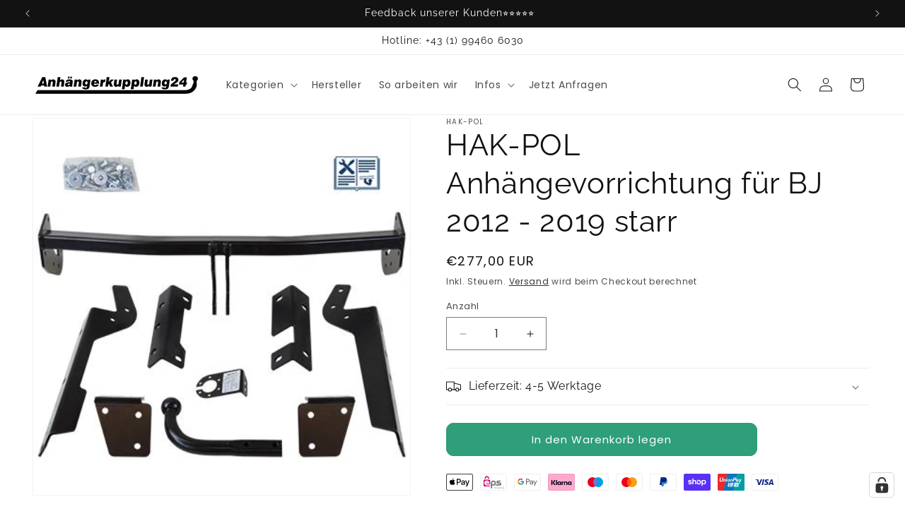

--- FILE ---
content_type: text/html; charset=utf-8
request_url: https://www.ahk24.at/products/anhaengevorrichtung-fuer-bj-2012-2018-starr-818298713
body_size: 73297
content:

<!doctype html>
<html class="js" lang="de">
  <head>
    <meta charset="utf-8">
    <meta http-equiv="X-UA-Compatible" content="IE=edge">
    <meta name="viewport" content="width=device-width,initial-scale=1">
    <meta name="theme-color" content="">
    <link rel="canonical" href="https://www.ahk24.at/products/anhaengevorrichtung-fuer-bj-2012-2018-starr-818298713"><link rel="icon" type="image/png" href="//www.ahk24.at/cdn/shop/files/ahk.logo.png?crop=center&height=32&v=1660303618&width=32"><link rel="preconnect" href="https://fonts.shopifycdn.com" crossorigin><title>
      HAK-POL Anhängevorrichtung für BJ 2012 - 2019 starr | Anhängerkupplung24 | Anhängerkupplung
</title>
    
      <meta name="description" content="HAK-POL Anhängevorrichtung starr ☆ Liste mit kompatiblen Fahrzeugen abrufen ☆ Kurze Lieferzeit ☆ Jetzt kaufen!">
    
    

<meta property="og:site_name" content="Anhängerkupplung24">
<meta property="og:url" content="https://www.ahk24.at/products/anhaengevorrichtung-fuer-bj-2012-2018-starr-818298713">
<meta property="og:title" content="HAK-POL Anhängevorrichtung für BJ 2012 - 2019 starr | Anhängerkupplung24 | Anhängerkupplung">
<meta property="og:type" content="product">
<meta property="og:description" content="HAK-POL Anhängevorrichtung starr ☆ Liste mit kompatiblen Fahrzeugen abrufen ☆ Kurze Lieferzeit ☆ Jetzt kaufen!"><meta property="og:image" content="http://www.ahk24.at/cdn/shop/products/0_6a31a65d-e0fd-463d-b73d-4dac619a8cfa.jpg?v=1677153196">
  <meta property="og:image:secure_url" content="https://www.ahk24.at/cdn/shop/products/0_6a31a65d-e0fd-463d-b73d-4dac619a8cfa.jpg?v=1677153196">
  <meta property="og:image:width" content="400">
  <meta property="og:image:height" content="400"><meta property="og:price:amount" content="277,00">
  <meta property="og:price:currency" content="EUR"><meta name="twitter:card" content="summary_large_image">
<meta name="twitter:title" content="HAK-POL Anhängevorrichtung für BJ 2012 - 2019 starr | Anhängerkupplung24 | Anhängerkupplung">
<meta name="twitter:description" content="HAK-POL Anhängevorrichtung starr ☆ Liste mit kompatiblen Fahrzeugen abrufen ☆ Kurze Lieferzeit ☆ Jetzt kaufen!">

    <script src="//www.ahk24.at/cdn/shop/t/27/assets/constants.js?v=132983761750457495441732617382" defer="defer"></script>
    <script src="//www.ahk24.at/cdn/shop/t/27/assets/pubsub.js?v=158357773527763999511732617383" defer="defer"></script>
    <script src="//www.ahk24.at/cdn/shop/t/27/assets/global.js?v=152862011079830610291732617382" defer="defer"></script>
    <script src="//www.ahk24.at/cdn/shop/t/27/assets/details-disclosure.js?v=13653116266235556501732617382" defer="defer"></script>
    <script src="//www.ahk24.at/cdn/shop/t/27/assets/details-modal.js?v=25581673532751508451732617382" defer="defer"></script>
    <script src="//www.ahk24.at/cdn/shop/t/27/assets/search-form.js?v=133129549252120666541732617384" defer="defer"></script><script src="//www.ahk24.at/cdn/shop/t/27/assets/animations.js?v=88693664871331136111732617382" defer="defer"></script><script>window.performance && window.performance.mark && window.performance.mark('shopify.content_for_header.start');</script><meta name="google-site-verification" content="vdbfvb40AmsiVLbIwj3Mi9cVkyYIgSj0UABFbsblvXk">
<meta id="shopify-digital-wallet" name="shopify-digital-wallet" content="/62540546220/digital_wallets/dialog">
<meta name="shopify-checkout-api-token" content="b8404fe69c93d4856784dd95d4f16580">
<meta id="in-context-paypal-metadata" data-shop-id="62540546220" data-venmo-supported="false" data-environment="production" data-locale="de_DE" data-paypal-v4="true" data-currency="EUR">
<link rel="alternate" type="application/json+oembed" href="https://www.ahk24.at/products/anhaengevorrichtung-fuer-bj-2012-2018-starr-818298713.oembed">
<script async="async" src="/checkouts/internal/preloads.js?locale=de-AT"></script>
<link rel="preconnect" href="https://shop.app" crossorigin="anonymous">
<script async="async" src="https://shop.app/checkouts/internal/preloads.js?locale=de-AT&shop_id=62540546220" crossorigin="anonymous"></script>
<script id="apple-pay-shop-capabilities" type="application/json">{"shopId":62540546220,"countryCode":"AT","currencyCode":"EUR","merchantCapabilities":["supports3DS"],"merchantId":"gid:\/\/shopify\/Shop\/62540546220","merchantName":"Anhängerkupplung24","requiredBillingContactFields":["postalAddress","email","phone"],"requiredShippingContactFields":["postalAddress","email","phone"],"shippingType":"shipping","supportedNetworks":["visa","maestro","masterCard"],"total":{"type":"pending","label":"Anhängerkupplung24","amount":"1.00"},"shopifyPaymentsEnabled":true,"supportsSubscriptions":true}</script>
<script id="shopify-features" type="application/json">{"accessToken":"b8404fe69c93d4856784dd95d4f16580","betas":["rich-media-storefront-analytics"],"domain":"www.ahk24.at","predictiveSearch":true,"shopId":62540546220,"locale":"de"}</script>
<script>var Shopify = Shopify || {};
Shopify.shop = "anhaengerkupplung24.myshopify.com";
Shopify.locale = "de";
Shopify.currency = {"active":"EUR","rate":"1.0"};
Shopify.country = "AT";
Shopify.theme = {"name":"SWIFT - OPTIMIZING Dawn 15.2.0 Aktuell R100","id":175207973210,"schema_name":"Dawn","schema_version":"15.2.0","theme_store_id":null,"role":"main"};
Shopify.theme.handle = "null";
Shopify.theme.style = {"id":null,"handle":null};
Shopify.cdnHost = "www.ahk24.at/cdn";
Shopify.routes = Shopify.routes || {};
Shopify.routes.root = "/";</script>
<script type="module">!function(o){(o.Shopify=o.Shopify||{}).modules=!0}(window);</script>
<script>!function(o){function n(){var o=[];function n(){o.push(Array.prototype.slice.apply(arguments))}return n.q=o,n}var t=o.Shopify=o.Shopify||{};t.loadFeatures=n(),t.autoloadFeatures=n()}(window);</script>
<script>
  window.ShopifyPay = window.ShopifyPay || {};
  window.ShopifyPay.apiHost = "shop.app\/pay";
  window.ShopifyPay.redirectState = null;
</script>
<script id="shop-js-analytics" type="application/json">{"pageType":"product"}</script>
<script defer="defer" async type="module" src="//www.ahk24.at/cdn/shopifycloud/shop-js/modules/v2/client.init-shop-cart-sync_CqW1pdan.de.esm.js"></script>
<script defer="defer" async type="module" src="//www.ahk24.at/cdn/shopifycloud/shop-js/modules/v2/chunk.common_CnfwdMT9.esm.js"></script>
<script type="module">
  await import("//www.ahk24.at/cdn/shopifycloud/shop-js/modules/v2/client.init-shop-cart-sync_CqW1pdan.de.esm.js");
await import("//www.ahk24.at/cdn/shopifycloud/shop-js/modules/v2/chunk.common_CnfwdMT9.esm.js");

  window.Shopify.SignInWithShop?.initShopCartSync?.({"fedCMEnabled":true,"windoidEnabled":true});

</script>
<script>
  window.Shopify = window.Shopify || {};
  if (!window.Shopify.featureAssets) window.Shopify.featureAssets = {};
  window.Shopify.featureAssets['shop-js'] = {"shop-cart-sync":["modules/v2/client.shop-cart-sync_CrkZf81D.de.esm.js","modules/v2/chunk.common_CnfwdMT9.esm.js"],"shop-button":["modules/v2/client.shop-button_B2EfINiE.de.esm.js","modules/v2/chunk.common_CnfwdMT9.esm.js"],"init-fed-cm":["modules/v2/client.init-fed-cm_Droe1H6p.de.esm.js","modules/v2/chunk.common_CnfwdMT9.esm.js"],"init-windoid":["modules/v2/client.init-windoid_ClnbAyE-.de.esm.js","modules/v2/chunk.common_CnfwdMT9.esm.js"],"init-shop-email-lookup-coordinator":["modules/v2/client.init-shop-email-lookup-coordinator_4j55U4ge.de.esm.js","modules/v2/chunk.common_CnfwdMT9.esm.js"],"shop-cash-offers":["modules/v2/client.shop-cash-offers_B-5z9V1O.de.esm.js","modules/v2/chunk.common_CnfwdMT9.esm.js","modules/v2/chunk.modal_B6Z16tND.esm.js"],"init-shop-cart-sync":["modules/v2/client.init-shop-cart-sync_CqW1pdan.de.esm.js","modules/v2/chunk.common_CnfwdMT9.esm.js"],"shop-toast-manager":["modules/v2/client.shop-toast-manager_B6br1fbA.de.esm.js","modules/v2/chunk.common_CnfwdMT9.esm.js"],"pay-button":["modules/v2/client.pay-button_B4SjwO10.de.esm.js","modules/v2/chunk.common_CnfwdMT9.esm.js"],"avatar":["modules/v2/client.avatar_BTnouDA3.de.esm.js"],"shop-login-button":["modules/v2/client.shop-login-button_sFQQhPC_.de.esm.js","modules/v2/chunk.common_CnfwdMT9.esm.js","modules/v2/chunk.modal_B6Z16tND.esm.js"],"init-customer-accounts":["modules/v2/client.init-customer-accounts_CORcfDPP.de.esm.js","modules/v2/client.shop-login-button_sFQQhPC_.de.esm.js","modules/v2/chunk.common_CnfwdMT9.esm.js","modules/v2/chunk.modal_B6Z16tND.esm.js"],"init-customer-accounts-sign-up":["modules/v2/client.init-customer-accounts-sign-up_RPVIhm2X.de.esm.js","modules/v2/client.shop-login-button_sFQQhPC_.de.esm.js","modules/v2/chunk.common_CnfwdMT9.esm.js","modules/v2/chunk.modal_B6Z16tND.esm.js"],"init-shop-for-new-customer-accounts":["modules/v2/client.init-shop-for-new-customer-accounts_D5txbYuH.de.esm.js","modules/v2/client.shop-login-button_sFQQhPC_.de.esm.js","modules/v2/chunk.common_CnfwdMT9.esm.js","modules/v2/chunk.modal_B6Z16tND.esm.js"],"shop-follow-button":["modules/v2/client.shop-follow-button_CAxR2HUu.de.esm.js","modules/v2/chunk.common_CnfwdMT9.esm.js","modules/v2/chunk.modal_B6Z16tND.esm.js"],"lead-capture":["modules/v2/client.lead-capture_D8KuH9Pg.de.esm.js","modules/v2/chunk.common_CnfwdMT9.esm.js","modules/v2/chunk.modal_B6Z16tND.esm.js"],"checkout-modal":["modules/v2/client.checkout-modal_D4o8PyjM.de.esm.js","modules/v2/chunk.common_CnfwdMT9.esm.js","modules/v2/chunk.modal_B6Z16tND.esm.js"],"shop-login":["modules/v2/client.shop-login_EbXNvTVR.de.esm.js","modules/v2/chunk.common_CnfwdMT9.esm.js","modules/v2/chunk.modal_B6Z16tND.esm.js"],"payment-terms":["modules/v2/client.payment-terms_DgcQBOIs.de.esm.js","modules/v2/chunk.common_CnfwdMT9.esm.js","modules/v2/chunk.modal_B6Z16tND.esm.js"]};
</script>
<script id="__st">var __st={"a":62540546220,"offset":3600,"reqid":"7474a398-5ef4-4c44-97c0-34bfb43749a0-1767832616","pageurl":"www.ahk24.at\/products\/anhaengevorrichtung-fuer-bj-2012-2018-starr-818298713","u":"637460b3303e","p":"product","rtyp":"product","rid":7584574537900};</script>
<script>window.ShopifyPaypalV4VisibilityTracking = true;</script>
<script id="captcha-bootstrap">!function(){'use strict';const t='contact',e='account',n='new_comment',o=[[t,t],['blogs',n],['comments',n],[t,'customer']],c=[[e,'customer_login'],[e,'guest_login'],[e,'recover_customer_password'],[e,'create_customer']],r=t=>t.map((([t,e])=>`form[action*='/${t}']:not([data-nocaptcha='true']) input[name='form_type'][value='${e}']`)).join(','),a=t=>()=>t?[...document.querySelectorAll(t)].map((t=>t.form)):[];function s(){const t=[...o],e=r(t);return a(e)}const i='password',u='form_key',d=['recaptcha-v3-token','g-recaptcha-response','h-captcha-response',i],f=()=>{try{return window.sessionStorage}catch{return}},m='__shopify_v',_=t=>t.elements[u];function p(t,e,n=!1){try{const o=window.sessionStorage,c=JSON.parse(o.getItem(e)),{data:r}=function(t){const{data:e,action:n}=t;return t[m]||n?{data:e,action:n}:{data:t,action:n}}(c);for(const[e,n]of Object.entries(r))t.elements[e]&&(t.elements[e].value=n);n&&o.removeItem(e)}catch(o){console.error('form repopulation failed',{error:o})}}const l='form_type',E='cptcha';function T(t){t.dataset[E]=!0}const w=window,h=w.document,L='Shopify',v='ce_forms',y='captcha';let A=!1;((t,e)=>{const n=(g='f06e6c50-85a8-45c8-87d0-21a2b65856fe',I='https://cdn.shopify.com/shopifycloud/storefront-forms-hcaptcha/ce_storefront_forms_captcha_hcaptcha.v1.5.2.iife.js',D={infoText:'Durch hCaptcha geschützt',privacyText:'Datenschutz',termsText:'Allgemeine Geschäftsbedingungen'},(t,e,n)=>{const o=w[L][v],c=o.bindForm;if(c)return c(t,g,e,D).then(n);var r;o.q.push([[t,g,e,D],n]),r=I,A||(h.body.append(Object.assign(h.createElement('script'),{id:'captcha-provider',async:!0,src:r})),A=!0)});var g,I,D;w[L]=w[L]||{},w[L][v]=w[L][v]||{},w[L][v].q=[],w[L][y]=w[L][y]||{},w[L][y].protect=function(t,e){n(t,void 0,e),T(t)},Object.freeze(w[L][y]),function(t,e,n,w,h,L){const[v,y,A,g]=function(t,e,n){const i=e?o:[],u=t?c:[],d=[...i,...u],f=r(d),m=r(i),_=r(d.filter((([t,e])=>n.includes(e))));return[a(f),a(m),a(_),s()]}(w,h,L),I=t=>{const e=t.target;return e instanceof HTMLFormElement?e:e&&e.form},D=t=>v().includes(t);t.addEventListener('submit',(t=>{const e=I(t);if(!e)return;const n=D(e)&&!e.dataset.hcaptchaBound&&!e.dataset.recaptchaBound,o=_(e),c=g().includes(e)&&(!o||!o.value);(n||c)&&t.preventDefault(),c&&!n&&(function(t){try{if(!f())return;!function(t){const e=f();if(!e)return;const n=_(t);if(!n)return;const o=n.value;o&&e.removeItem(o)}(t);const e=Array.from(Array(32),(()=>Math.random().toString(36)[2])).join('');!function(t,e){_(t)||t.append(Object.assign(document.createElement('input'),{type:'hidden',name:u})),t.elements[u].value=e}(t,e),function(t,e){const n=f();if(!n)return;const o=[...t.querySelectorAll(`input[type='${i}']`)].map((({name:t})=>t)),c=[...d,...o],r={};for(const[a,s]of new FormData(t).entries())c.includes(a)||(r[a]=s);n.setItem(e,JSON.stringify({[m]:1,action:t.action,data:r}))}(t,e)}catch(e){console.error('failed to persist form',e)}}(e),e.submit())}));const S=(t,e)=>{t&&!t.dataset[E]&&(n(t,e.some((e=>e===t))),T(t))};for(const o of['focusin','change'])t.addEventListener(o,(t=>{const e=I(t);D(e)&&S(e,y())}));const B=e.get('form_key'),M=e.get(l),P=B&&M;t.addEventListener('DOMContentLoaded',(()=>{const t=y();if(P)for(const e of t)e.elements[l].value===M&&p(e,B);[...new Set([...A(),...v().filter((t=>'true'===t.dataset.shopifyCaptcha))])].forEach((e=>S(e,t)))}))}(h,new URLSearchParams(w.location.search),n,t,e,['guest_login'])})(!0,!0)}();</script>
<script integrity="sha256-4kQ18oKyAcykRKYeNunJcIwy7WH5gtpwJnB7kiuLZ1E=" data-source-attribution="shopify.loadfeatures" defer="defer" src="//www.ahk24.at/cdn/shopifycloud/storefront/assets/storefront/load_feature-a0a9edcb.js" crossorigin="anonymous"></script>
<script crossorigin="anonymous" defer="defer" src="//www.ahk24.at/cdn/shopifycloud/storefront/assets/shopify_pay/storefront-65b4c6d7.js?v=20250812"></script>
<script data-source-attribution="shopify.dynamic_checkout.dynamic.init">var Shopify=Shopify||{};Shopify.PaymentButton=Shopify.PaymentButton||{isStorefrontPortableWallets:!0,init:function(){window.Shopify.PaymentButton.init=function(){};var t=document.createElement("script");t.src="https://www.ahk24.at/cdn/shopifycloud/portable-wallets/latest/portable-wallets.de.js",t.type="module",document.head.appendChild(t)}};
</script>
<script data-source-attribution="shopify.dynamic_checkout.buyer_consent">
  function portableWalletsHideBuyerConsent(e){var t=document.getElementById("shopify-buyer-consent"),n=document.getElementById("shopify-subscription-policy-button");t&&n&&(t.classList.add("hidden"),t.setAttribute("aria-hidden","true"),n.removeEventListener("click",e))}function portableWalletsShowBuyerConsent(e){var t=document.getElementById("shopify-buyer-consent"),n=document.getElementById("shopify-subscription-policy-button");t&&n&&(t.classList.remove("hidden"),t.removeAttribute("aria-hidden"),n.addEventListener("click",e))}window.Shopify?.PaymentButton&&(window.Shopify.PaymentButton.hideBuyerConsent=portableWalletsHideBuyerConsent,window.Shopify.PaymentButton.showBuyerConsent=portableWalletsShowBuyerConsent);
</script>
<script data-source-attribution="shopify.dynamic_checkout.cart.bootstrap">document.addEventListener("DOMContentLoaded",(function(){function t(){return document.querySelector("shopify-accelerated-checkout-cart, shopify-accelerated-checkout")}if(t())Shopify.PaymentButton.init();else{new MutationObserver((function(e,n){t()&&(Shopify.PaymentButton.init(),n.disconnect())})).observe(document.body,{childList:!0,subtree:!0})}}));
</script>
<link id="shopify-accelerated-checkout-styles" rel="stylesheet" media="screen" href="https://www.ahk24.at/cdn/shopifycloud/portable-wallets/latest/accelerated-checkout-backwards-compat.css" crossorigin="anonymous">
<style id="shopify-accelerated-checkout-cart">
        #shopify-buyer-consent {
  margin-top: 1em;
  display: inline-block;
  width: 100%;
}

#shopify-buyer-consent.hidden {
  display: none;
}

#shopify-subscription-policy-button {
  background: none;
  border: none;
  padding: 0;
  text-decoration: underline;
  font-size: inherit;
  cursor: pointer;
}

#shopify-subscription-policy-button::before {
  box-shadow: none;
}

      </style>
<script id="sections-script" data-sections="header" defer="defer" src="//www.ahk24.at/cdn/shop/t/27/compiled_assets/scripts.js?2394"></script>
<script>window.performance && window.performance.mark && window.performance.mark('shopify.content_for_header.end');</script>

    <style data-shopify>
      @font-face {
  font-family: Poppins;
  font-weight: 400;
  font-style: normal;
  font-display: swap;
  src: url("//www.ahk24.at/cdn/fonts/poppins/poppins_n4.0ba78fa5af9b0e1a374041b3ceaadf0a43b41362.woff2") format("woff2"),
       url("//www.ahk24.at/cdn/fonts/poppins/poppins_n4.214741a72ff2596839fc9760ee7a770386cf16ca.woff") format("woff");
}

      @font-face {
  font-family: Poppins;
  font-weight: 700;
  font-style: normal;
  font-display: swap;
  src: url("//www.ahk24.at/cdn/fonts/poppins/poppins_n7.56758dcf284489feb014a026f3727f2f20a54626.woff2") format("woff2"),
       url("//www.ahk24.at/cdn/fonts/poppins/poppins_n7.f34f55d9b3d3205d2cd6f64955ff4b36f0cfd8da.woff") format("woff");
}

      @font-face {
  font-family: Poppins;
  font-weight: 400;
  font-style: italic;
  font-display: swap;
  src: url("//www.ahk24.at/cdn/fonts/poppins/poppins_i4.846ad1e22474f856bd6b81ba4585a60799a9f5d2.woff2") format("woff2"),
       url("//www.ahk24.at/cdn/fonts/poppins/poppins_i4.56b43284e8b52fc64c1fd271f289a39e8477e9ec.woff") format("woff");
}

      @font-face {
  font-family: Poppins;
  font-weight: 700;
  font-style: italic;
  font-display: swap;
  src: url("//www.ahk24.at/cdn/fonts/poppins/poppins_i7.42fd71da11e9d101e1e6c7932199f925f9eea42d.woff2") format("woff2"),
       url("//www.ahk24.at/cdn/fonts/poppins/poppins_i7.ec8499dbd7616004e21155106d13837fff4cf556.woff") format("woff");
}

      @font-face {
  font-family: Raleway;
  font-weight: 400;
  font-style: normal;
  font-display: swap;
  src: url("//www.ahk24.at/cdn/fonts/raleway/raleway_n4.2c76ddd103ff0f30b1230f13e160330ff8b2c68a.woff2") format("woff2"),
       url("//www.ahk24.at/cdn/fonts/raleway/raleway_n4.c057757dddc39994ad5d9c9f58e7c2c2a72359a9.woff") format("woff");
}

      
        :root,
        .color-scheme-1 {
          --color-background: 255,255,255;
        
          --gradient-background: #ffffff;
        
        
        --color-foreground: 18,18,18;
        --color-background-contrast: 191,191,191;
        --color-shadow: 18,18,18;
        --color-button: 18,18,18;
        --color-button-text: 255,255,255;
        --color-secondary-button: 255,255,255;
        --color-secondary-button-text: 18,18,18;
        --color-link: 18,18,18;
        --color-badge-foreground: 18,18,18;
        --color-badge-background: 255,255,255;
        --color-badge-border: 18,18,18;
        --payment-terms-background-color: rgb(255 255 255);
      }
      
        
        .color-scheme-2 {
          --color-background: 243,243,243;
        
          --gradient-background: #f3f3f3;
        
        
        --color-foreground: 18,18,18;
        --color-background-contrast: 179,179,179;
        --color-shadow: 18,18,18;
        --color-button: 18,18,18;
        --color-button-text: 243,243,243;
        --color-secondary-button: 243,243,243;
        --color-secondary-button-text: 18,18,18;
        --color-link: 18,18,18;
        --color-badge-foreground: 18,18,18;
        --color-badge-background: 243,243,243;
        --color-badge-border: 18,18,18;
        --payment-terms-background-color: rgb(243 243 243);
      }
      
        
        .color-scheme-3 {
          --color-background: 36,40,51;
        
          --gradient-background: #242833;
        
        
        --color-foreground: 255,255,255;
        --color-background-contrast: 47,52,66;
        --color-shadow: 18,18,18;
        --color-button: 255,255,255;
        --color-button-text: 0,0,0;
        --color-secondary-button: 36,40,51;
        --color-secondary-button-text: 255,255,255;
        --color-link: 255,255,255;
        --color-badge-foreground: 255,255,255;
        --color-badge-background: 36,40,51;
        --color-badge-border: 255,255,255;
        --payment-terms-background-color: rgb(36 40 51);
      }
      
        
        .color-scheme-4 {
          --color-background: 18,18,18;
        
          --gradient-background: #121212;
        
        
        --color-foreground: 255,255,255;
        --color-background-contrast: 146,146,146;
        --color-shadow: 18,18,18;
        --color-button: 255,255,255;
        --color-button-text: 18,18,18;
        --color-secondary-button: 18,18,18;
        --color-secondary-button-text: 255,255,255;
        --color-link: 255,255,255;
        --color-badge-foreground: 255,255,255;
        --color-badge-background: 18,18,18;
        --color-badge-border: 255,255,255;
        --payment-terms-background-color: rgb(18 18 18);
      }
      
        
        .color-scheme-5 {
          --color-background: 249,202,79;
        
          --gradient-background: #f9ca4f;
        
        
        --color-foreground: 255,255,255;
        --color-background-contrast: 194,142,7;
        --color-shadow: 18,18,18;
        --color-button: 255,255,255;
        --color-button-text: 51,79,180;
        --color-secondary-button: 249,202,79;
        --color-secondary-button-text: 255,255,255;
        --color-link: 255,255,255;
        --color-badge-foreground: 255,255,255;
        --color-badge-background: 249,202,79;
        --color-badge-border: 255,255,255;
        --payment-terms-background-color: rgb(249 202 79);
      }
      
        
        .color-scheme-d90d9d50-0e3d-43f1-9a08-fb2bcf7853ac {
          --color-background: 46,158,123;
        
          --gradient-background: #2e9e7b;
        
        
        --color-foreground: 18,18,18;
        --color-background-contrast: 17,59,46;
        --color-shadow: 18,18,18;
        --color-button: 18,18,18;
        --color-button-text: 255,255,255;
        --color-secondary-button: 46,158,123;
        --color-secondary-button-text: 18,18,18;
        --color-link: 18,18,18;
        --color-badge-foreground: 18,18,18;
        --color-badge-background: 46,158,123;
        --color-badge-border: 18,18,18;
        --payment-terms-background-color: rgb(46 158 123);
      }
      
        
        .color-scheme-4b25825a-f473-4dd6-a5ec-1334ac7ef55e {
          --color-background: 255,255,255;
        
          --gradient-background: #ffffff;
        
        
        --color-foreground: 18,18,18;
        --color-background-contrast: 191,191,191;
        --color-shadow: 18,18,18;
        --color-button: 46,158,123;
        --color-button-text: 255,255,255;
        --color-secondary-button: 255,255,255;
        --color-secondary-button-text: 18,18,18;
        --color-link: 18,18,18;
        --color-badge-foreground: 18,18,18;
        --color-badge-background: 255,255,255;
        --color-badge-border: 18,18,18;
        --payment-terms-background-color: rgb(255 255 255);
      }
      
      body, .color-scheme-1, .color-scheme-2, .color-scheme-3, .color-scheme-4, .color-scheme-5, .color-scheme-d90d9d50-0e3d-43f1-9a08-fb2bcf7853ac, .color-scheme-4b25825a-f473-4dd6-a5ec-1334ac7ef55e {
        color: rgba(var(--color-foreground), 0.75);
        background-color: rgb(var(--color-background));
      }
      :root {
        --font-body-family: Poppins, sans-serif;
        --font-body-style: normal;
        --font-body-weight: 400;
        --font-body-weight-bold: 700;
        --font-heading-family: Raleway, sans-serif;
        --font-heading-style: normal;
        --font-heading-weight: 400;
        --font-body-scale: 1.0;
        --font-heading-scale: 1.05;
        --media-padding: px;
        --media-border-opacity: 0.05;
        --media-border-width: 1px;
        --media-radius: 0px;
        --media-shadow-opacity: 0.0;
        --media-shadow-horizontal-offset: 0px;
        --media-shadow-vertical-offset: 4px;
        --media-shadow-blur-radius: 5px;
        --media-shadow-visible: 0;
        --page-width: 140rem;
        --page-width-margin: 0rem;
        --product-card-image-padding: 0.0rem;
        --product-card-corner-radius: 0.0rem;
        --product-card-text-alignment: left;
        --product-card-border-width: 0.0rem;
        --product-card-border-opacity: 0.1;
        --product-card-shadow-opacity: 0.0;
        --product-card-shadow-visible: 0;
        --product-card-shadow-horizontal-offset: 0.0rem;
        --product-card-shadow-vertical-offset: 0.4rem;
        --product-card-shadow-blur-radius: 0.5rem;
        --collection-card-image-padding: 0.0rem;
        --collection-card-corner-radius: 0.0rem;
        --collection-card-text-alignment: left;
        --collection-card-border-width: 0.0rem;
        --collection-card-border-opacity: 0.0;
        --collection-card-shadow-opacity: 0.1;
        --collection-card-shadow-visible: 1;
        --collection-card-shadow-horizontal-offset: 0.0rem;
        --collection-card-shadow-vertical-offset: 0.0rem;
        --collection-card-shadow-blur-radius: 0.0rem;
        --blog-card-image-padding: 0.0rem;
        --blog-card-corner-radius: 0.0rem;
        --blog-card-text-alignment: left;
        --blog-card-border-width: 0.0rem;
        --blog-card-border-opacity: 0.0;
        --blog-card-shadow-opacity: 0.1;
        --blog-card-shadow-visible: 1;
        --blog-card-shadow-horizontal-offset: 0.0rem;
        --blog-card-shadow-vertical-offset: 0.0rem;
        --blog-card-shadow-blur-radius: 0.0rem;
        --badge-corner-radius: 4.0rem;
        --popup-border-width: 1px;
        --popup-border-opacity: 0.1;
        --popup-corner-radius: 0px;
        --popup-shadow-opacity: 0.0;
        --popup-shadow-horizontal-offset: 0px;
        --popup-shadow-vertical-offset: 4px;
        --popup-shadow-blur-radius: 5px;
        --drawer-border-width: 1px;
        --drawer-border-opacity: 0.1;
        --drawer-shadow-opacity: 0.0;
        --drawer-shadow-horizontal-offset: 0px;
        --drawer-shadow-vertical-offset: 4px;
        --drawer-shadow-blur-radius: 5px;
        --spacing-sections-desktop: 0px;
        --spacing-sections-mobile: 0px;
        --grid-desktop-vertical-spacing: 8px;
        --grid-desktop-horizontal-spacing: 8px;
        --grid-mobile-vertical-spacing: 4px;
        --grid-mobile-horizontal-spacing: 4px;
        --text-boxes-border-opacity: 0.1;
        --text-boxes-border-width: 0px;
        --text-boxes-radius: 0px;
        --text-boxes-shadow-opacity: 0.0;
        --text-boxes-shadow-visible: 0;
        --text-boxes-shadow-horizontal-offset: 0px;
        --text-boxes-shadow-vertical-offset: 4px;
        --text-boxes-shadow-blur-radius: 5px;
        --buttons-radius: 10px;
        --buttons-radius-outset: 11px;
        --buttons-border-width: 1px;
        --buttons-border-opacity: 1.0;
        --buttons-shadow-opacity: 0.0;
        --buttons-shadow-visible: 0;
        --buttons-shadow-horizontal-offset: 0px;
        --buttons-shadow-vertical-offset: 4px;
        --buttons-shadow-blur-radius: 5px;
        --buttons-border-offset: 0.3px;
        --inputs-radius: 0px;
        --inputs-border-width: 1px;
        --inputs-border-opacity: 0.55;
        --inputs-shadow-opacity: 0.0;
        --inputs-shadow-horizontal-offset: 0px;
        --inputs-margin-offset: 0px;
        --inputs-shadow-vertical-offset: 4px;
        --inputs-shadow-blur-radius: 5px;
        --inputs-radius-outset: 0px;
        --variant-pills-radius: 40px;
        --variant-pills-border-width: 1px;
        --variant-pills-border-opacity: 0.55;
        --variant-pills-shadow-opacity: 0.0;
        --variant-pills-shadow-horizontal-offset: 0px;
        --variant-pills-shadow-vertical-offset: 4px;
        --variant-pills-shadow-blur-radius: 5px;
      }
      *,
      *::before,
      *::after {
        box-sizing: inherit;
      }
      html {
        box-sizing: border-box;
        font-size: calc(var(--font-body-scale) * 62.5%);
        height: 100%;
      }
      body {
        display: grid;
        grid-template-rows: auto auto 1fr auto;
        grid-template-columns: 100%;
        min-height: 100%;
        margin: 0;
        font-size: 1.5rem;
        letter-spacing: 0.06rem;
        line-height: calc(1 + 0.8 / var(--font-body-scale));
        font-family: var(--font-body-family);
        font-style: var(--font-body-style);
        font-weight: var(--font-body-weight);
      }
      @media screen and (min-width: 750px) {
        body {
          font-size: 1.6rem;
        }
      }
    </style>
    <link href="//www.ahk24.at/cdn/shop/t/27/assets/base.css?v=159841507637079171801732617382" rel="stylesheet" type="text/css" media="all" />
    <link rel="stylesheet" href="//www.ahk24.at/cdn/shop/t/27/assets/component-cart-items.css?v=123238115697927560811732617382" media="print" onload="this.media='all'"><link href="//www.ahk24.at/cdn/shop/t/27/assets/component-cart-drawer.css?v=112801333748515159671732617382" rel="stylesheet" type="text/css" media="all" />
      <link href="//www.ahk24.at/cdn/shop/t/27/assets/component-cart.css?v=164708765130180853531732617382" rel="stylesheet" type="text/css" media="all" />
      <link href="//www.ahk24.at/cdn/shop/t/27/assets/component-totals.css?v=15906652033866631521732617382" rel="stylesheet" type="text/css" media="all" />
      <link href="//www.ahk24.at/cdn/shop/t/27/assets/component-price.css?v=70172745017360139101732617382" rel="stylesheet" type="text/css" media="all" />
      <link href="//www.ahk24.at/cdn/shop/t/27/assets/component-discounts.css?v=152760482443307489271732617382" rel="stylesheet" type="text/css" media="all" />

      <link rel="preload" as="font" href="//www.ahk24.at/cdn/fonts/poppins/poppins_n4.0ba78fa5af9b0e1a374041b3ceaadf0a43b41362.woff2" type="font/woff2" crossorigin>
      

      <link rel="preload" as="font" href="//www.ahk24.at/cdn/fonts/raleway/raleway_n4.2c76ddd103ff0f30b1230f13e160330ff8b2c68a.woff2" type="font/woff2" crossorigin>
      
<link href="//www.ahk24.at/cdn/shop/t/27/assets/component-localization-form.css?v=170315343355214948141732617382" rel="stylesheet" type="text/css" media="all" />
      <script src="//www.ahk24.at/cdn/shop/t/27/assets/localization-form.js?v=144176611646395275351732617383" defer="defer"></script><link
        rel="stylesheet"
        href="//www.ahk24.at/cdn/shop/t/27/assets/component-predictive-search.css?v=118923337488134913561732617382"
        media="print"
        onload="this.media='all'"
      ><script>
      if (Shopify.designMode) {
        document.documentElement.classList.add('shopify-design-mode');
      }
    </script>
  <!-- BEGIN app block: shopify://apps/complianz-gdpr-cookie-consent/blocks/bc-block/e49729f0-d37d-4e24-ac65-e0e2f472ac27 -->

    
    
    
<link id='complianz-css' rel="stylesheet" href=https://cdn.shopify.com/extensions/019a2fb2-ee57-75e6-ac86-acfd14822c1d/gdpr-legal-cookie-74/assets/complainz.css media="print" onload="this.media='all'">
    <style>
        #Compliance-iframe.Compliance-iframe-branded > div.purposes-header,
        #Compliance-iframe.Compliance-iframe-branded > div.cmplc-cmp-header,
        #purposes-container > div.purposes-header,
        #Compliance-cs-banner .Compliance-cs-brand {
            background-color: #ffffff !important;
            color: #000000!important;
        }
        #Compliance-iframe.Compliance-iframe-branded .purposes-header .cmplc-btn-cp ,
        #Compliance-iframe.Compliance-iframe-branded .purposes-header .cmplc-btn-cp:hover,
        #Compliance-iframe.Compliance-iframe-branded .purposes-header .cmplc-btn-back:hover  {
            background-color: #ffffff !important;
            opacity: 1 !important;
        }
        #Compliance-cs-banner .cmplc-toggle .cmplc-toggle-label {
            color: !important;
        }
        #Compliance-iframe.Compliance-iframe-branded .purposes-header .cmplc-btn-cp:hover,
        #Compliance-iframe.Compliance-iframe-branded .purposes-header .cmplc-btn-back:hover {
            background-color: !important;
            color: !important;
        }
        #Compliance-cs-banner #Compliance-cs-title {
            font-size: 14px !important;
        }
        #Compliance-cs-banner .Compliance-cs-content,
        #Compliance-cs-title,
        .cmplc-toggle-checkbox.granular-control-checkbox span {
            background-color: #ffffff !important;
            color: #000000 !important;
            font-size: 14px !important;
        }
        #Compliance-cs-banner .Compliance-cs-close-btn {
            font-size: 14px !important;
            background-color: #ffffff !important;
        }
        #Compliance-cs-banner .Compliance-cs-opt-group {
            color: #ffffff !important;
        }
        #Compliance-cs-banner .Compliance-cs-opt-group button,
        .Compliance-alert button.Compliance-button-cancel {
            background-color: #ffffff!important;
            color: #4ba733!important;
        }
        #Compliance-cs-banner .Compliance-cs-opt-group button.Compliance-cs-accept-btn,
        #Compliance-cs-banner .Compliance-cs-opt-group button.Compliance-cs-btn-primary,
        .Compliance-alert button.Compliance-button-confirm {
            background-color: #4ba733 !important;
            color: #ffffff !important;
        }
        #Compliance-cs-banner .Compliance-cs-opt-group button.Compliance-cs-reject-btn {
            background-color: #4ba733!important;
            color: #ffffff!important;
        }

        #Compliance-cs-banner .Compliance-banner-content button {
            cursor: pointer !important;
            color: currentColor !important;
            text-decoration: underline !important;
            border: none !important;
            background-color: transparent !important;
            font-size: 100% !important;
            padding: 0 !important;
        }

        #Compliance-cs-banner .Compliance-cs-opt-group button {
            border-radius: 4px !important;
            padding-block: 10px !important;
        }
        @media (min-width: 640px) {
            #Compliance-cs-banner.Compliance-cs-default-floating:not(.Compliance-cs-top):not(.Compliance-cs-center) .Compliance-cs-container, #Compliance-cs-banner.Compliance-cs-default-floating:not(.Compliance-cs-bottom):not(.Compliance-cs-center) .Compliance-cs-container, #Compliance-cs-banner.Compliance-cs-default-floating.Compliance-cs-center:not(.Compliance-cs-top):not(.Compliance-cs-bottom) .Compliance-cs-container {
                width: 560px !important;
            }
            #Compliance-cs-banner.Compliance-cs-default-floating:not(.Compliance-cs-top):not(.Compliance-cs-center) .Compliance-cs-opt-group, #Compliance-cs-banner.Compliance-cs-default-floating:not(.Compliance-cs-bottom):not(.Compliance-cs-center) .Compliance-cs-opt-group, #Compliance-cs-banner.Compliance-cs-default-floating.Compliance-cs-center:not(.Compliance-cs-top):not(.Compliance-cs-bottom) .Compliance-cs-opt-group {
                flex-direction: row !important;
            }
            #Compliance-cs-banner .Compliance-cs-opt-group button:not(:last-of-type),
            #Compliance-cs-banner .Compliance-cs-opt-group button {
                margin-right: 4px !important;
            }
            #Compliance-cs-banner .Compliance-cs-container .Compliance-cs-brand {
                position: absolute !important;
                inset-block-start: 6px;
            }
        }
        #Compliance-cs-banner.Compliance-cs-default-floating:not(.Compliance-cs-top):not(.Compliance-cs-center) .Compliance-cs-opt-group > div, #Compliance-cs-banner.Compliance-cs-default-floating:not(.Compliance-cs-bottom):not(.Compliance-cs-center) .Compliance-cs-opt-group > div, #Compliance-cs-banner.Compliance-cs-default-floating.Compliance-cs-center:not(.Compliance-cs-top):not(.Compliance-cs-bottom) .Compliance-cs-opt-group > div {
            flex-direction: row-reverse;
            width: 100% !important;
        }

        .Compliance-cs-brand-badge-outer, .Compliance-cs-brand-badge, #Compliance-cs-banner.Compliance-cs-default-floating.Compliance-cs-bottom .Compliance-cs-brand-badge-outer,
        #Compliance-cs-banner.Compliance-cs-default.Compliance-cs-bottom .Compliance-cs-brand-badge-outer,
        #Compliance-cs-banner.Compliance-cs-default:not(.Compliance-cs-left) .Compliance-cs-brand-badge-outer,
        #Compliance-cs-banner.Compliance-cs-default-floating:not(.Compliance-cs-left) .Compliance-cs-brand-badge-outer {
            display: none !important
        }

        #Compliance-cs-banner:not(.Compliance-cs-top):not(.Compliance-cs-bottom) .Compliance-cs-container.Compliance-cs-themed {
            flex-direction: row !important;
        }

        #Compliance-cs-banner #Compliance-cs-title,
        #Compliance-cs-banner #Compliance-cs-custom-title {
            justify-self: center !important;
            font-size: 14px !important;
            font-family: -apple-system,sans-serif !important;
            margin-inline: auto !important;
            width: 55% !important;
            text-align: center;
            font-weight: 600;
            visibility: unset;
        }

        @media (max-width: 640px) {
            #Compliance-cs-banner #Compliance-cs-title,
            #Compliance-cs-banner #Compliance-cs-custom-title {
                display: block;
            }
        }

        #Compliance-cs-banner .Compliance-cs-brand img {
            max-width: 110px !important;
            min-height: 32px !important;
        }
        #Compliance-cs-banner .Compliance-cs-container .Compliance-cs-brand {
            background: none !important;
            padding: 0px !important;
            margin-block-start:10px !important;
            margin-inline-start:16px !important;
        }

        #Compliance-cs-banner .Compliance-cs-opt-group button {
            padding-inline: 4px !important;
        }

    </style>
    
    
    
    

    <script type="text/javascript">
        function loadScript(src) {
            return new Promise((resolve, reject) => {
                const s = document.createElement("script");
                s.src = src;
                s.charset = "UTF-8";
                s.onload = resolve;
                s.onerror = reject;
                document.head.appendChild(s);
            });
        }

        function filterGoogleConsentModeURLs(domainsArray) {
            const googleConsentModeComplianzURls = [
                // 197, # Google Tag Manager:
                {"domain":"s.www.googletagmanager.com", "path":""},
                {"domain":"www.tagmanager.google.com", "path":""},
                {"domain":"www.googletagmanager.com", "path":""},
                {"domain":"googletagmanager.com", "path":""},
                {"domain":"tagassistant.google.com", "path":""},
                {"domain":"tagmanager.google.com", "path":""},

                // 2110, # Google Analytics 4:
                {"domain":"www.analytics.google.com", "path":""},
                {"domain":"www.google-analytics.com", "path":""},
                {"domain":"ssl.google-analytics.com", "path":""},
                {"domain":"google-analytics.com", "path":""},
                {"domain":"analytics.google.com", "path":""},
                {"domain":"region1.google-analytics.com", "path":""},
                {"domain":"region1.analytics.google.com", "path":""},
                {"domain":"*.google-analytics.com", "path":""},
                {"domain":"www.googletagmanager.com", "path":"/gtag/js?id=G"},
                {"domain":"googletagmanager.com", "path":"/gtag/js?id=UA"},
                {"domain":"www.googletagmanager.com", "path":"/gtag/js?id=UA"},
                {"domain":"googletagmanager.com", "path":"/gtag/js?id=G"},

                // 177, # Google Ads conversion tracking:
                {"domain":"googlesyndication.com", "path":""},
                {"domain":"media.admob.com", "path":""},
                {"domain":"gmodules.com", "path":""},
                {"domain":"ad.ytsa.net", "path":""},
                {"domain":"dartmotif.net", "path":""},
                {"domain":"dmtry.com", "path":""},
                {"domain":"go.channelintelligence.com", "path":""},
                {"domain":"googleusercontent.com", "path":""},
                {"domain":"googlevideo.com", "path":""},
                {"domain":"gvt1.com", "path":""},
                {"domain":"links.channelintelligence.com", "path":""},
                {"domain":"obrasilinteirojoga.com.br", "path":""},
                {"domain":"pcdn.tcgmsrv.net", "path":""},
                {"domain":"rdr.tag.channelintelligence.com", "path":""},
                {"domain":"static.googleadsserving.cn", "path":""},
                {"domain":"studioapi.doubleclick.com", "path":""},
                {"domain":"teracent.net", "path":""},
                {"domain":"ttwbs.channelintelligence.com", "path":""},
                {"domain":"wtb.channelintelligence.com", "path":""},
                {"domain":"youknowbest.com", "path":""},
                {"domain":"doubleclick.net", "path":""},
                {"domain":"redirector.gvt1.com", "path":""},

                //116, # Google Ads Remarketing
                {"domain":"googlesyndication.com", "path":""},
                {"domain":"media.admob.com", "path":""},
                {"domain":"gmodules.com", "path":""},
                {"domain":"ad.ytsa.net", "path":""},
                {"domain":"dartmotif.net", "path":""},
                {"domain":"dmtry.com", "path":""},
                {"domain":"go.channelintelligence.com", "path":""},
                {"domain":"googleusercontent.com", "path":""},
                {"domain":"googlevideo.com", "path":""},
                {"domain":"gvt1.com", "path":""},
                {"domain":"links.channelintelligence.com", "path":""},
                {"domain":"obrasilinteirojoga.com.br", "path":""},
                {"domain":"pcdn.tcgmsrv.net", "path":""},
                {"domain":"rdr.tag.channelintelligence.com", "path":""},
                {"domain":"static.googleadsserving.cn", "path":""},
                {"domain":"studioapi.doubleclick.com", "path":""},
                {"domain":"teracent.net", "path":""},
                {"domain":"ttwbs.channelintelligence.com", "path":""},
                {"domain":"wtb.channelintelligence.com", "path":""},
                {"domain":"youknowbest.com", "path":""},
                {"domain":"doubleclick.net", "path":""},
                {"domain":"redirector.gvt1.com", "path":""}
            ];

            if (!Array.isArray(domainsArray)) { 
                return [];
            }

            const blockedPairs = new Map();
            for (const rule of googleConsentModeComplianzURls) {
                if (!blockedPairs.has(rule.domain)) {
                    blockedPairs.set(rule.domain, new Set());
                }
                blockedPairs.get(rule.domain).add(rule.path);
            }

            return domainsArray.filter(item => {
                const paths = blockedPairs.get(item.d);
                return !(paths && paths.has(item.p));
            });
        }

        function setupAutoblockingByDomain() {
            // autoblocking by domain
            const autoblockByDomainArray = [];
            const prefixID = '10000' // to not get mixed with real metis ids
            let cmpBlockerDomains = []
            let cmpCmplcVendorsPurposes = {}
            let counter = 1
            for (const object of autoblockByDomainArray) {
                cmpBlockerDomains.push({
                    d: object.d,
                    p: object.path,
                    v: prefixID + counter,
                });
                counter++;
            }
            
            counter = 1
            for (const object of autoblockByDomainArray) {
                cmpCmplcVendorsPurposes[prefixID + counter] = object?.p ?? '1';
                counter++;
            }

            Object.defineProperty(window, "cmp_cmplc_vendors_purposes", {
                get() {
                    return cmpCmplcVendorsPurposes;
                },
                set(value) {
                    cmpCmplcVendorsPurposes = { ...cmpCmplcVendorsPurposes, ...value };
                }
            });
            const basicGmc = false;


            Object.defineProperty(window, "cmp_importblockerdomains", {
                get() {
                    if (basicGmc) {
                        return filterGoogleConsentModeURLs(cmpBlockerDomains);
                    }
                    return cmpBlockerDomains;
                },
                set(value) {
                    cmpBlockerDomains = [ ...cmpBlockerDomains, ...value ];
                }
            });
        }

        function enforceRejectionRecovery() {
            const base = (window._cmplc = window._cmplc || {});
            const featuresHolder = {};

            function lockFlagOn(holder) {
                const desc = Object.getOwnPropertyDescriptor(holder, 'rejection_recovery');
                if (!desc) {
                    Object.defineProperty(holder, 'rejection_recovery', {
                        get() { return true; },
                        set(_) { /* ignore */ },
                        enumerable: true,
                        configurable: false
                    });
                }
                return holder;
            }

            Object.defineProperty(base, 'csFeatures', {
                configurable: false,
                enumerable: true,
                get() {
                    return featuresHolder;
                },
                set(obj) {
                    if (obj && typeof obj === 'object') {
                        Object.keys(obj).forEach(k => {
                            if (k !== 'rejection_recovery') {
                                featuresHolder[k] = obj[k];
                            }
                        });
                    }
                    // we lock it, it won't try to redefine
                    lockFlagOn(featuresHolder);
                }
            });

            // Ensure an object is exposed even if read early
            if (!('csFeatures' in base)) {
                base.csFeatures = {};
            } else {
                // If someone already set it synchronously, merge and lock now.
                base.csFeatures = base.csFeatures;
            }
        }

        function splitDomains(joinedString) {
            if (!joinedString) {
                return []; // empty string -> empty array
            }
            return joinedString.split(";");
        }

        function setupWhitelist() {
            // Whitelist by domain:
            const whitelistString = "";
            const whitelist_array = [...splitDomains(whitelistString)];
            if (Array.isArray(window?.cmp_block_ignoredomains)) {
                window.cmp_block_ignoredomains = [...whitelist_array, ...window.cmp_block_ignoredomains];
            }
        }

        async function initCompliance() {
            const currentCsConfiguration = {"siteId":4195368,"cookiePolicyIds":{"de":31850948},"banner":{"acceptButtonDisplay":true,"rejectButtonDisplay":true,"customizeButtonDisplay":true,"position":"float-center","backgroundOverlay":false,"fontSize":"14px","content":"","title":"","hideTitle":false,"acceptButtonCaption":"","rejectButtonCaption":"","customizeButtonCaption":"","cookiePolicyLinkCaption":"","privacyWidget":true,"backgroundColor":"#ffffff","textColor":"#000000","acceptButtonColor":"#4ba733","acceptButtonCaptionColor":"#ffffff","rejectButtonColor":"#4ba733","rejectButtonCaptionColor":"#ffffff","customizeButtonColor":"#ffffff","customizeButtonCaptionColor":"#4ba733","applyStyles":"false"},"whitelabel":true,"privacyWidget":true};
            const preview_config = {"format_and_position":{"has_background_overlay":false,"position":"float-center"},"text":{"fontsize":"14px","content":{"main":"","accept":"","reject":"","learnMore":"","title":"","hideTitle":false,"cp_caption":""}},"theme":{"setting_type":2,"standard":{"subtype":"light"},"color":{"selected_color":"Mint","selected_color_style":"neutral"},"custom":{"main":{"background":"#ffffff","text":"#000000"},"acceptButton":{"background":"#4ba733","text":"#ffffff"},"rejectButton":{"background":"#4ba733","text":"#ffffff"},"learnMoreButton":{"background":"#ffffff","text":"#4ba733"}},"logo":{"type":0,"add_from_url":{"url":"","brand_header_color":"#ffffff","brand_text_color":"#000000"},"upload":{"src":"data:image\/png;base64,iVBORw0KGgoAAAANSUhEUgAAAfQAAAA3CAYAAAD63bgkAAAAAXNSR0IArs4c6QAAIABJREFUeF7t3QW4dV1X1vGF3d3drdjdhS22Yhe2YreoYHcrdmCiomJ3oihioWIhiqKfLQq2nt\/j+r\/X+Oa39jn77LOf931i7+s616m11pxzxD3uMWasd9qu8\/k4+2P+z3Ue95Y+xVj+7\/61duSdxh9cc+2Ptj\/ptm2fctu2T7JtG3n+r23b\/uu2bf9m27ZPsW3bJ9v\/p33\/+2\/btv2Hbdv+x7U7c3vemyqBbOt52NWbOpBXpLFVH\/P3m65eESU\/MIyJ9\/NSf1\/\/x2\/h9X3x477mPM+9vn\/Cbds+z7Zt32vbtq+zbdsX2Lbt4+4xqbb\/6bZtf\/zuf79127a\/uW3bf3TvqQ4\/Vl3TwD\/etm2feA9MpwK8wX\/s\/vW\/H9vYc7w+YX6ibds+wYl2\/ue2bR+9bZt+Xxt8BfKvuW3bO2\/b9tn2579t27a\/cfe337tt29fdtu3LbNv2ufb\/\/dtt2\/7+tm1\/ZNs2P98+L64EOCS74qx+PiKLyNnHPCfbenEl8+L1jH6Q54+\/AywcC0gj0v99J9ovXu9f7h6tySFd0INEJ99xDRymAz7j+\/PA4yNJzphZEGYfJYFPDeji51fYtu0b7rFAYP80BwTiP2\/b9hHbtn3Itm2\/fY8Rb7tWQJ8D\/+zbtn3O\/ctATwX1D9u27R\/tTnHtwHipSTOez71t2+fYtu0zHvRdPwXYv7Ybkgz5mp\/PckcWfviuzC+8G8nf3bbt99yxt5961+aP2bbtW9\/9\/iX2Rsnwj96Bz8\/ftu2f7397UWR5Tbm8Cs8SID7vtm10rMpCT2vF5x\/vBA3ZfRWqXS+j3gAq\/SDOn24nX\/y8gO47DPhn27b9w5dxgC94nwVEOvAlkH3q\/Ysu6EWi5RpB\/L\/smansVJXy3+2EWLC\/1kebfBeZoPv8tu\/6+e\/3JE+fLgno2Zaxfb5t297tDge+\/bZtn3knM42l9rUd8VG9\/U3btr3\/tm1\/+VoBfWbo33Hbtm+5bdvX2FnUCkyuJYRfeRf0f\/3uGG91ll7\/VRb0\/5vdZb1fcQ\/ahJmS9PMv3lUWfvReAscOr\/lBhn7Ktm1fa8\/Cye4Dt217v23bfsldhvcz94COcOgzdibY\/4Zt2\/7V\/rc3i6lec9yvw7O+4F5CU4GhZ1Mk\/CDHBAa\/cdu2X7YD07XJ4usg42uM8ZNv2\/b5dz9UKQOy+RRdAfY\/tVfMfttzqNJdYwwv+zMEUBVKWeqX30vOArtpSNm6D5003YhcwcI\/tm2bBEhgvzSxWadW2MBX2n2W\/mGyxI9\/+l3V7U\/vGbJ+XBLQjcczBfAfv5fZJZZVhjwznKh\/xl9shR3ve5csvM+1AroOMXyK0CEBnUJOZRk6Jwj9um3b\/upznv89Z76ra5R1ZMjffC97RzT6v1K7eYsfuDPDazJBMsHOfuFuxJ92N0oZ+O+8y+5+806CyPZT7cEbufgte1BXctfPt5ocvUhgEqN9EfoEGH7sHeh85T1Lp6fmzPiJLEMwV23Bum8Z+tO1do7vr618hm3bvvRd4Php27Z98R1o04XnAV7TX4L573p6F1\/aJ9wXOy4NpoTxxe4w9qvcJU5fb6\/yqpTCO\/FlEuCmPhBjmTr8U6X8c3cJ0Z\/dEyHPu8QG3Ce546vvckfgvvpeHZgZesGWPfyKvVKqYnppQBfMldpVYb\/oThTqexn8HM9M3PRBnHi\/awZ05RGl4B+3Z5izRLVarf\/9\/p1V+H7tTHeWKPp5ljhXg0sOCMl77cxQeXS9Vxb8Adu2\/bC9tHNN0MU8LX74BbtCsVHGATxk4YiELP0bj7LTn9mzOgb8bFHELRC8obNLHflaCDvbp8cve6e3n777iPKhT3bIOT\/yrsT7S+\/KjL94IWVPAcdrjeVlfM7EtsfIUPXrq91lYD\/hLmirqgSiPcNzVVIsRpIRvo6fc+LGY2ReAEWmvsXdlOY32WPIxN8p5xlYJ9b7+wfvGC1j\/Zc7Tk9fO0dfCIQqzXe6Iwhf+y6h+iKLv87AKlP\/iTtOm4K5NKAj\/BLJ771n6pXVj2QdzjdvL6CrUHzgOYp5SAAFbsHou++dIoxKEpNd9CyD\/gt7KfnXXGFxyTnjeCige4ayzi\/aF58xLp+Ctj7\/g32uggKvmZ1rRylPhv4j93n8FlAptwOOf7ITCaxR8PeFjQIWzNBiqtc1oJ+j\/8c69UN2\/9D\/Z0CnK1mH7NsiF8Rx2hZf+dC9AsMfstXXVZ8PyXYF93OuPzfAwLGvfzcn+0N2XXl2IF07SJfKmLU0r\/LnXL86JYNzZe5+Fd1vdDcF+z128jufeZSAzex1vfZv7VVNi8UsHCvwnaMrz\/1y+xz2txtrqdY+CKJiA9xV1ZXo\/esnBHRT1OInGVSdrcy+9jtC02I8fZEQfPhTFVZDFg581buSyHvvQQlgrYt+Vif8O3cLT\/7APi9sxd6b8TnK2vob0P1M27b98p2hm0uboEu4zVn\/nDGvdq0svS1ryJDSPyX527\/YF+Eowwr4lK3P\/qfMRJGtuk\/Rb4YsX+Y2kl8O8bzHQp+YPtv69GMHRbajbIjgmoL6HWO+TL9uUyjX0c65GbtMybTWd93nTWemVGCwlsUUmB0mt887SuChuLIGR7t7EF6JEkIlsTpVRT0Kbv42r1etlOT8JAvFdnw8R08wV3ldhcA6KgtYJVbr8\/1ujPzWYrwfvO80Uvq\/tDJoB9O77zih2t0WuKN+h\/PG3Jy+bc0f9ZDgzxGCa77QXanjm+7z58BrTuLPZ8yylUCkjGyBmUUM1wqM5lnMt\/gyPtkPwc992rMf9U+\/ZU\/K2uYy2rY2M3QZsYz5Vw1Buq6FGtqyQvnShWn661mydV9tm4lYWPzQ11EwuiSgz3sKdNpuzorcavMhe6gaE\/D53bM4hS+\/q2y0PWvOTfbsx7D6I+du22Rj0CZ91K6xtGo5R31Km7MP2gIKETLtIltI2DfYbQtRzO+ah2MzGL6s7w+ObW337RKp3UsB5CFdXuv\/+mf6yBedkHXbjWQ31\/L7+stutcXeWsREvmxuPavhSO8Ww37nu0VO77oT\/BnQ9ZUdWbhKV+0suZasnsdz2KP54DCKDMjiEqLoWeTb8wpq9EinR\/54JOP1b9YqkLf5YzbiU3bqWjJXoRS0tEW\/FpYKuOH8DLru+U\/79O8f3rP0U37S35EK+G+Fub3f7SS6L0YK4Mr673GXBP7JvZ+X+qM2ldsF9ksCuungj7xGQPcMjJYgBPUUcbTXNqG7hzBkJd9\/FwqDOGLRlZengmNIHMx9OR1jAJjmQLA898hssShfDPlUqRzoMizZ95dcDKrnA10ZlMUwxscIlOYDaW1RsO8cR1sPBQtjbpsG4\/RMfaFUz62041nGYIsEAgSkCk4FBs9aAXKV3wwEnFpw82x9AIKcVfsdboPtak81wJhcf2pM5F1\/facPGSkZmTfWhmqMbT\/JqeBq7NnMfH4OfUqWkQjj1H\/BVKWlMeiTfgusAME4OLt2C5j3gZvnR26O\/CXCGNipVpmHNXZtyuKUE\/mGOXTy7ZOu2Is5P7ZlPUTVGX0ns\/mZ5Xg\/p0PPIoP1+tkWGa76S2cTGKef+tl9vupve4OP2kpf+uU64Gv8dBJQsWPlSdUnY08XRwEt\/zC2tQQZQex+Mqd3YK8tv+u3tj5qt+PGEelcbVkl5fvte4A9q0yp5IBOZZKmuowjEn7q3ArP1z9f084iz9PuV3KYvtrxkD1E9NfEpHb0mW5cxx75H38u0PE\/4\/D8c5KPiLlnkYmFarBJf+ADX\/bMnmcc2VMJQ98jRbPdb7vvLjLVMeNH+uW35C3bFrjYkgxa8PPzxI1kAh+tSbH+yMLryN3U98QO2P+t9i8rzNPP6gtTR\/RvGlZSKpatuPUYgqbC\/V32KWuY+dgM3RbwD70koKcYnW3P5g\/dOwPI+pyq\/wdIjM8clAVmf28s6ur+hGPbgpWGrewOkIA3QLBoDEDb+26bg5INJTM+fRDEgbjtDCoC2sTy1s9n3bcnKNNYZRhpyPE9S0mUgVj8YK7DXAvwiFUKsAxOGxSsRM+wVkedxuVez7Gy1uILrNNYy\/Im4yswCbBKSgz1g8Y2pwJ6hqrvtkl1GI3+ZSiA1jNsizPn9KX2rYaY6dzzqf\/G5No\/tOsKqVg\/c8U2g+QgVqraTw9QypiMgb4+\/G6a5k\/czVf+pR0QOChdGzdgaAwIgD5aABh5m3YbiFtbYJzaA+bGxz6TiWc2FsZPN39ln7Lommxz2jA7AvIytyOS+rf37BoI2N5C3gCPjDxfmZ1tWuxjfUQlvIDCd+AKfOwlZTv64\/Ag5V+Ort0AMHJpbHwByNk2o5\/KhWypTDRf1aaKGLLA18g\/G9RXdkdXrotgVcojX35DXrbl+FgsRh5WJAsa3eN+vvbn92vhAbJvGolOgLzn6p9AgOx4NjkB7RVs\/e4e5Vj2ScbZQJUY9k8HAjYZswPX6Vena9G7udS\/vi\/GJQtEYv1oj1+bE+WPguAky\/qtn3by2HkCW\/iqBY\/uS6fZkb5rRx8t1mpbk2eyc76uvNuOoDDTd3J3oBT9wi72C9e0xc7Js6zYWLVJnvkTmfEnurWCmrxc4x7j1yd2A8vIZyYDBbOIgb4KtmQLG8klAkMmCBO7kqXShb7DbHbPD9ufTT5sz0JoGbekzlhluObO2YlPMtdnY1e1grtOR\/OsMJPsVFO0EV5HmtoGKvmCHa2DmPpMX3zMs8yZwz6kO9\/RX\/EChuX\/4Q8iA5t+9vDb4sWBed37J9OpCMqPGluWT8XQHqSt\/NRWyg+4NKA3WHPlstkfsGcgs0SsM5Wf\/VzJdY7KPLoDUwhFcF77Q3E22NsmVhacwrQFmH\/1btwMzepUgXkeBABsGA4jFmQBiC99y\/F8t6odqFkMw7ACzgkyv3sHBc4E0JrvSfCVWDkJkGKEDB3ITTZd1gF4lPc5CsfjAACCQZ3KfjgQAyMvzxbUjYextxZhkoAftOuGwazVDPdyakyzfugTB+4AB2PyXMZrm5ztEYyHTNNFwZyOMXhyFFyATwepcIZAQz\/IRPAC\/gINx7T\/XmCaB3m4TvZKz7O64lkFI3pHROij7Lj2VuPnoACI7bAHgAnoIzsBg++tq3AEI\/[base64]\/RrQyR0BEFTIj79GxJBeJEWF0pTlDDTkb2zWGMEcY6RTZJWOjZNfRdw8k9xgDuLAN03xIFwSjhZh6p8+N8fMFmAUvfrbGuwESrjBLwU9tuh5YUPBt9IzmRqnvsi63Qu3I+iu53s\/eSeI5E+\/kigLwqoihJVs1IJgW3mNjZ9k+2QmCNuN4Bl9GoM+WOeAeMGryN3EYXKhP32FWfTR\/WQLn\/RRv5BrNjzvl5TwWdgklk1S9NiADveNSbYPR\/jMOfGZ7\/Ej43zfc25YOxZ7813w\/G77\/Acga29twIeREizDaDHQFAjwsoePUDjlBCE\/Cw4MntKOsiOsW1ZDAJyd4Ccgr30HGIKHkpm+AZ0cjPFzZuMRWGeprT7LUji19lZwX9siZHtVgT3QmgeFJDtl2O+zkwlBdO37Wj5f9UXeANTKfCAFMFbigD0CAQDgeTMLBfIMUTaI0MgAjmyiQEKXwMkqX\/qSfbi+4CkTEFyBG4JQ+T29BniNk6OzAcaYQzXPWlBBJOzPFhi7r1IukAGmyEAl2aPSWrqZY\/MzgEdQPL+sbV7DgZEEVSRbWFbAYz\/kIKirDsm0GmuEjrMjbHQgqDeXOQO6YCMrRK6Ao8yKDNnH2md9YIPJBeABScFfyY4cpx\/G4pGXn7sDo\/bIkE2SocxE\/xCJ+XGvZwlwKmHk5QMAyYTPsNtJevmYrIotzFLvWv2oHTbAr0xH8BP2PGWDPNsTLkDxy+kjZaXskA0D6PtK38ZCZw61MgduZ0E6rRpAFgI2f2GLM6AjtjJQfRW4fOgKubEwavpe44VR1twIzvyT\/o3ZWGS9khWkasqn8QtISJisW4BBoH7EXrHQv\/lhEwKQwEwO\/O8oiZr3sANkTcZMB8k2m4OpgiZdCzidltYzJsH0N78bp\/K7ShUbmLhGluSBIPOZqg7w\/TscYI\/rYYOkj42zV3ZLFogb\/zDvXkCf\/UEY+R78Jb+Z5PiZbxufChLcF0x9tAnn2CGcM2b+i5gaSxgqbvB9UwEwURL3lICubTImB+sJVPvauryo+o1fyYEOJUVizftfEtBTOmPB2Kz4FMx1xqdsjfNgl5wNs6QAgp8OIsskcBlYpcaZHcgWsXMl\/flJcB0qUEZZ+\/Wh67RZQMWqOImMgEIKOpylOQyGWCljGkIVB8YQEGjrqDRSaQuIEjaml8O7HmAzpshBfZ6Z5Ww7h5nO5GcyMI+DGNkf63ftVJLsdDmEas7hFRj0s4qAtmt\/kqvk539AUAlMe\/QXEMmKODG2LUvueNMjYyzIaINeGCXjbbFNsvXdiwds5XqfwbIRN4BlJbLMrVWxkc1Tbebw6QGgIHaCnZK3tib5MAbt0BWnPwrorctg\/2Se3chS2bUMSLaNEOhrlZd063rg8T33EiugF1DYI501xeR6wYC+OLAgISNyL9kBAsFIqbWA3lg8QxXHc9kKWyygC5RIrO\/pLFskH\/4riMxtOQKY6QMZWEEvX9O2+5ob7lnpfP6uX35veuLn7YQ7\/fkfGSClZJdfTtyqstI536cwTb98GbdStkRAe7MiwK7oSQYpKIYN+l4\/2QqgR758ECiyJ8OqG8nCPUrLCImyL1trikIwcYyz9pDpqbN83XQN20eQIl\/6Bnfb2hQeVx30e+tJ0v9RMuQ6Y+fP2oEd4YPr4Tvc1Uf4nW+FdQW2nh2uIz0wiD74c5kxu2d3EgjkBzHyTDplT6oOTQvom59l5AirvlURTL9svarerHrlowiOqheCUQVn+pyAiRB4RustkiUcYB\/IhATFYjXxa9o6ObAjsuNbFkg+NaCTVQtokWZb2SJEE9PCXAQRsRRnn01bPzagz+sZISdTImiOpoBaSQ2AADzZg8AF9GZAV\/pTAgOmzXPUcYNT5gB0gnqKSugzOOYAa9mqZ\/l7zqxNWbo2OWcEgvBUA3wXnALmnjGDa+Dkf6ecxf0MW\/aMQMhE9UEJStkKK8X6ZqDNaZTpOD8w8BwGBzxlPM0XzcCOaAh4jIthAdTmlmW2GN9kl405WfZ7htJYpwMkD\/KTSTn1jBFVApVtyEABVFlopeLVGKcNdE1gwpEDRiDW4TlIkWuNn3PRFWfrRTXTHgAVsiGjBATsTjXJtZy\/wK5fZCejQHxk6zL1QAioK2ErBxrfGtAbe9c3Lr\/Leqy5UO4DWADfFMQ6Dydg6qcMXd8Ef+V9Nli1If14vj4CKaQK4PGvKlmqFabAVj9wjXsEYWNtTpOctaVKxD\/JdtqA6wRb01DaJUsgbSzm+ubc7LSpOQVFRitRXP217T8AWCVAdcuHPFQ9HLZE1+uc9rRfP7dwUnuTOKztkRvc4YP8rPl0WS+SqILX9GE6NT79IkenXCpX+7B51Q2Er6mH7MH\/BROykrCQffZNT7BNBsw23duaDzogE4RDlsmWfeCFBGES5km8Ix4zsEyCOv3Qz8ZGp3ADSeHb+gGTIrLk3pzyfNYkx8l6YlLZdO2QiefLzMlDmd\/z4KHsmJ6n3DyztQ+tIdCm61VFyBwJVVXM3rJd9s6PYRSsZ8PZJ9KqPfri25LRxlUCodrJDiV\/2kFsYHaEI5xmA8haus3OVjmf+3t4q\/SPbKje8O310ziNTWIFI8WMR79trYF4IICzsr1g0WAIl0CVSGQ2rgWIGNhkla7D2AQFQgFQOWgZpnlJDiZITPY7DYcSzAEzTA4NvCkdw5xlLNfVpizF1hOl\/gIB42BoHG3uo5\/BDcBhfi0qEiRlh\/cRI8Ecw7ROQP+ABnaojDXBtzHpJ6OnJIHTuDkwouGLYSWnZK59pR9Zmzk0jqBv7hOoEKoZXKdjcjzy67jRXkYwF29NeZMB+ZmblyFqi8MzenpCPJLpDHTGPlfX6p+gRdY5W\/aVrrWFKRubDNHHnBddyVSO3kKkbWChzIawKQGba7fICXj6uaA+A9+v3Rm5zDrHpVtMWQYm810DeuPUL33O3shan5V26cMaE+BtXnadqmnBpvbZA58yrgluns\/mBH5EVHao5N41ABh4AShTBGtAdy8Wb\/FRVaZsQIZCl7KwOd3h\/+3aENAtYIxcylj4CltZCUo2CUTp2\/jI25iAb1nbtKnkZmyIW8GSjbAnpBiIzwyp\/vtuTNqJrGiDnyEALVitX2XCMsSfMdbv+D\/ZRVYmya1\/gr8yOFmarvJ3yQYbEWwL6AU4v7sOMMuE4V3PhQF8xpRHlZiONtVHma7+ydD9bBz8WImcXfp9zeo9Gz5px1er3O\/DKPcgnp4Liz3TFACblbAhwZNsJEd94lva0W+YaxxVSpJZyRSZCLKqSxI9ycpDn5UkNs+skmpev0V0kYuSjtqRzJB7fspe4QcSK2AK5v2vdT1tHYXBrv++u9+w33y37zBayR8edlLnxISHxjf\/[base64]\/6ZvZKja4zAz8\/JchIuekKICOgLKzvVzLphJHqec1\/NkVgKRuTXHIQMGgNcn32P\/AjVwZBvAdNp6BBlB4eAAip3rf\/oXvIA\/EGjF9Ax4ZE+GdNY9+sFuBWfkUpY4S57aZRvIEdBi8\/6mLdUR+l7tfZJfvqUcqN8wgNwFPuObi5iSoWebnnC6V2eks2HVGNkjspPcV9wiY1v+EDiJBPC1ahoJq4KT3MscZV+mRPiZMrD2VVBglfHVr+SlTfZkvQV\/AeL+p7JiXDBnbi+LaCDlEhvtVd73P7rim4IK4kHnZehwgs7olP3zORjADpEe\/hJeZPuND7hbv0Hu7I0\/w96I15HOkCjkU1\/ZhMRBJaCDVdwz79dXOKMKxR71xzhgNd+qGhiWRwjoiexUHipR3xcAp571qyRS\/[base64]\/PkCByBPb+VySM5Mrhsdzz2je1osj4lwSoJSJ\/5ZvdWZZq61l+kjS0qI\/r0wgo6aeHYGsAEVgCOzLavnZ0ARLpG1Ke\/hCPGRp6mqmRjnqt\/ghLCOIlP4yNHpAq5Ycf6TKYyPuOrSuN6slKlQDJUOPStgM\/WVZkE7BKI7FE\/WmwpqNKb\/7kOjjonI90WnP3OJlQQ+IpqJ2w0hSKIsT3yYxvznuRSNUnpWFWv1ePsNWLYtdohL\/4skUJEjdV9Ai5ZmCoNb7VHLq6BA\/qnGrUufpw2NH\/mD+xFUgLPEJReKzrJVrZEp\/qmstd8vsAtwdM3sYENz33ybJsNuadsm46MSTBn6+t0AKzh4\/7PR1vJf42ADmvYByLdEeRTJrWBAMM6Oy+eHf392AzdQxmFYCmQrQCuIUFV2dLKRMxBhzgK0OiVcAmnjgEMYNrbarTDKTkCh2SUs7zkPs7BAAVhKzRlOsbjPmV6f2cMgX4GBnCBr7IPkPQspV\/khHN2mMsMZAwDi8csOUtGykkqycpo\/X0FHM5ibOZSjcGnwCBga88X59H3DkcJ3MkbSSFrWVRH0k6n1qbsEhCShYyYMWLmAm3ZZaXAjN9iDn1rPjajsS5CKRZITTlo07MZPWYqyOofFqsc2PabnL8qDEcBTu5j\/DmiMbEjID+3hHQ\/XSkp0ZN7kQ3tCugFx9m\/VlgbEyNvHpSzkSs7Qj6AwkpwtIV4qRYVYIEoO+6Vp+lN\/wp+QJudA3lZmNKb\/yGY7AyRMFfb2oKVIK1ARmYFSk4qcNi2AzyezZPtNyTDVuvK3BDMIzkCYIFB0J9lQ4SF7nzNg2WyY+NBmAU9lSnyRL5MofGxo4BuzL2JjAwi0wic\/vXyoVlVKWjwZwFd0PIBwoBcFtxUzrRh1wA17fmebKvIWE2NeHp++gpHVDkwFmq+AAAgAElEQVRkmfoj6MIktmjOFMmcuk5HZECX7L75cHYNo\/jmrJp4nqAqUKjQuD6dsV1twBNyaX\/+tHs6awW6v0ui9A85rG8zOLNZ\/iyRQpyTuwqHCgFSCn9nhp7cZaXsx\/jMnVsXgAREsifRa85dYKav\/mdM\/J\/\/IASNJaxxneSBj6kmZsunAqC+tS2VzcEyNtAUXX5AFmIO32ev1jcgkvzfNZ7vnvasi0X5fnFEf5AT5LV7xA2YDgfZxPy4hj4RbWQTJpI\/379GQOcnzaHPLZj1ITti8+IYjHh2lsBjA7rrZdlKYMqy60lKGsLICcicHjbXnDEmMef36hzDV+YUkHKsAroASxEC2gRg7RAegcpAO\/[base64]\/9iV2tA9wygqKrhXj6qHboI8L2gBrFqumTaJd\/SFlvxsS1O4BNckKv6NfsKUJWlVY36+H+Vpo4TLYlItoiYzMwKepUB\/dQOgi67LzjPwCGQSzIkHogpkkg3gk3rbvIXcnYdQmQ8lX49ly0JmqZkmjcvScjuqzoI0j78S9\/Y\/[base64]\/wrojLCV9b77H4UJYNj8LKsG+JgfYAeMMpBAinFwTAFGYKuNCTiCrKAuW\/F\/4yJHmQdgc18L+YAekJhTBa3YnYqcQUD\/BXDGDCDar4mZc35z\/[base64]\/4UcykHXdhH6rLumrsraP\/umbzBT5nQFd257PzyUDUzYFdBk6MjUXahXQXW\/KiP3DAXbB1gApna0BHcYAbNUMpW1tmKPmc7LfAlhYQ87mcJV\/ka0WxLFNPk+Oko70lU8ULOhbdU8VwUeAFShVR9e++f9c1d00h+vMbSPo5p1V7cKo8MS4rAuAz7ARDkoE2NSs5ugXH5T5khMC2zkUxmz8skkESz9bYDmxwxQUeXVgS6R8kib4B1PggnUXfDD8z6bDMP2lE0FVRaNT7wrk+SvbYSey84nT+sZmlf\/XF6tog80KqB14M\/GirFxgh+0qaCodTw3o7mdP8BcJm4cC1X7Yp3LJ7+0CYF+PDuhYIoUrMc0FPhmYBmV9jJgxaxgTFxg4KUfmOPN6wbG5MwszCNLfcharGefbd1K+LBGYYr8xKu1h8srMHLlFE\/qVITN2wleawtDdI1AADqXfNcPUHqYte2fEsnXO6rrmp4D1PL4xQ2VYAENABwJtucIUjUuJShCcipqlSG20\/5Ic29vb8wMBbJdDAg4gZ0wCrPIgcAoMAw\/[base64]\/EiyRWJXEdH0boETsEv\/34UybaE9Bd42POVHtIqWAxA3pb3di4wBd5SMdwQEBXrp8nWBbQZZrsSoARNF3DpmEbu5w2RCZ8TJWEPSIrwB4hhWuCpU\/JinvZCz8xHoSjBa7a55sCukrGtON+FmBgBgKGVPkIkqYF+csa0Pmv7FqgFdjKft2HFPFnbc5FyWGHgMS+EFdYQ958zPXZaUmW\/wuaqhTaQTi7hj2Z625NwbrAku4ia0h+x82mf9c3LSbZMdfd9rzpr8Yqq5aVko3YoS+RrPCTjLJj2CzwsSfkYNpR+LYGy+xo+lPX5KN+p2d2wT979fH058f8HI7RMx+CP\/[base64]\/zIy23y0vS6G8X9jxCpdr9zWp+1FSBLAWY\/rNG7O2EpVAZfjK6MZWwfu5AzGoxSlJFpAr+JgfOTWkajd6x7XBB7kC+j9HxE6dRpa4+rNWnPF8XTEGcCnDuhLxQcBI89e6eh3UyFT5jl50zAIYs44s3jZszIpWdJHQH\/kdwGbdlayokQJDJHlCUB+Vj1gv6ZAOj2swFI\/[base64]\/Rf\/PP087ggOojDOXDfLItluR3KqAjNYJoZwzoT7t+EEt+Ou00vJTBwniEpTMc6o\/7+RmSoxqBDJdoZB9kx8YEMP5Af54Vts\/ppmKS+IL0iiV8UDU0nO2aGSfCLm16XvY25ebnucARDrBbFYj1WRNjHvpZm\/pLvuzeFEbEd9pw\/[base64]\/d4pW9goQFV10bYyWWXzgpq2ZDMIjVIcWRYE9B\/xAroAkY0FVGQigBgXAFWK5fAAvlPNyrSyJ9\/p1pyluU4BhRx6Zk6Yna526HfybuEeezWXKmBg+POTjjkTYOloyQJG15K9QKt8WNYXQKxBht0b91ycVjuIE9IALNmRsRcogRTCAOzLYmdw8Aw2yFfIM5CWMfM34Et3M6DrG8AVwMw99mY8fkmPALfpmPrYPaoAMKK381XN6j3j9MfG5vh7hoxUcCZTfxNcBUyJQDac\/Cq5q+6we0Dfc9gx+yUX45skLhxAlNm+RILOlTZl6wWTmaEbQ2fzy0C1xSZU2YBvi04L6BE3FR9klkzK0LUPR\/VNW+HADEb6ZtyAukNl+IGESkVsrUDBW5ghiYFpnqkdVQc2rIImqWrBZDLgj5Ia\/4dR7kPG+GTTo2G472yEPws2gkkLkf2PrcNRCUv7u2uH\/MmstTSdG2\/MnqlyALfZDYKKLDVv79nGC2sQUrKEB6qDnf0\/[base64]\/c7KyyQe9E5nHbyCpOkbkJRpr6DhebINctC\/lSDol\/k6AQfwFwDXgA4gEUW6dk1v+ssPI2DAnf30ZsICOtvo\/d1NTa0BnZ71kx7Iip6Am2xIltmCv2w3uydHRLZFp64T9DrhcM3QyQjYWmhGd4iA8bJBvgKoOrhpAmPtAkbZjhIm3fFJ+m8\/dIEym6Qz2TwcENCyYZkeIgWrkOAj8kZnsmBtCUyCCoLGb2alyZiaD+crsl02TFd8ROJAlvUtUmfcANe6DFglg4KjbEkW7F6Z48Q04\/IcCwpl24gpu0B2YSFcM7Y1oLN19oHwtZ3ONZ10iHDDhHAgW2br\/Bk5Zx\/+3g4G1cfsaFZt4BQiJKFC7pEC+jX9KEaw36bqZixBlk0jwDGY4OO5+mRuuzPVO5UuvPa9iiJ5sqvWCc3nz5+N3dha6IacmBo5IqHrMwqWHZazZsj1S8zq2GEJooQU\/lzyKd6Qo4qSBKAT7I76Vx9NFdGd5JRMzgrolAooKMKc29EcRA62BvYZtCdYlCVNY1amx\/wEMoADNARaK3dT\/mRKjAN4M8jJbjvTGhivpSnPATgMn\/CRBx9AaV6wFZCzPUGrhT5YUAoFODII4NXrQWeAEGg5pv9bU8C5lH0w2FleDjCAH4M1pSFL92klsvkkwWMtKbkG8wU0phGUZn3MmRs\/8Gkv6cxM9Y0DA0\/3FNDpGakRxIDh1GdGJCiQPQIGbDrwRmCRea3sl84ADueXPQNPVQZObH4PuZmMOnmwA210OAuZySRlRIAte3J9AV2mRdZkIaOKfAFShKDAQI6T7PmdQ\/SudDLUN7oCUgHUSkplTTK8QDQ\/yEbIBpAgpzKkSEgEVEDilLJntqWUbTFMAJpc\/G48AlcZpWdUvgXC9F2VaIKQ6wQGxNf9ZCLI8WXTAWwlv6rfftcfdsUHW+wnGAm6FiutBDbgKbh0iJAxAPu2hM3Ma+KGsVgkJkOXZQpA9KwiMLeSrj6A\/FbablcN4ifQzlX\/2b826UG2p0KBINGDQMnWZEizdJ49wic+g5jyH8GYX6o4wI2jgG7RJHwiM\/4NA1RUZMBkcpT5CXYqKewc6RA0ZG6tHu+0zbCNPCQC\/JKsemsledKt4IBw96KPKQfjSHZ80\/[base64]\/lCCiuV+LtzT0AVCnVqm4BZn6Sgz71nvaOzFSidI9nze1BBVtOyLlUA9xTQKdrmZRFXAL71GfBDBM1JnpCJgRkzqK9tnesgY9DYsxKbXRg\/ACbY87VsIENubfoUblewHQPOavi0LH7A8RkKHsw\/yjTQsIKtAAHULMpjpotzqCOBCAQiId+mOeU+RrXfPlLgRQYsiNBb90fHhkjD6SqlxetZAdACWAyKGMmd2Rqji2QomcEkU4Rvyo8gmslulMZOrkgUmRDF2SgZNw7yme\/sl9BFXlg9\/5PVwCHbAWl9k5PYpWPsX02zKY77El7gtERiPY6YJUh9uUewci4ZOi9GyBZTD9gy02VsDFjM1\/[base64]\/[base64]\/XNrGPNNI+MfAWLnBLBw3xNI7QNx\/2cX1aEsFVSD7TJRIaDpJBFL1rhlACbLU95uK8XkKiAJHt9qJwqsAOr7Eh\/O\/fZQkmZ77rlxXPZOiJs2kNGvL5UR1+VSY2RjbAhWQqyggCs7yJAhACwahJ7ZCv6hGTTtayvk\/2OwKApBb5EbusBNCu4WTciI20LmXIgGao4tQJ6ymT6u7\/PxYkdnrISxO6hJ+DYzhMyll0L6LLobOQooPtb5w8Yo7HlK9Pm588ItiBG9nTJ7tmwtubYuoc8yUJF0FRVhEPwc08nDyb3MC2sQKI63Q8pzUemzBsbWxdcVepgW5mbkntZs2tnQG93AFL6bHHULhN2xDZM+8xgFnYgGcjk3JWkyqY6yh\/Y0zzff\/XfI3LWNXOM9IJgk19rdshK5oygkn1b044CenKc34+wJPIluMEPZPRUGfy+vguopl74N+I2P\/QoMaEfNtECxIf6dtRff0tObEnyZpoJ0Tn1mUnPowK6hnohgOwc25uLqxhNgK0ciBF1QP1qqJ7ViWedqFbHMmQsVvnHnIBrsSNlHKweCJUJMEbkgcEpqZQ1a1N\/laYYfvsN60sLrTizZwuEjBzYyDoEoxV0tSk4YOUy2oBbfwCO4McgG0tKJRdGBTSUtRkXR8ayU9gsz08my0A4mjYq5Rdw1+CnPe3og3EpvbnGnG2Br+ymvvk\/mTH2jrFNj4zX3KNgtp765hp9Mh+rtAd4OGpvdUOSBKQ53zwBzninDlshO7cWTmNFvLB541IKr30gpbyspMrwjxaORJDI0fPZLd1O+QWIxgEQBSp66tMhHojhPIgmYij7lwGYsmjF7rR7dgWoWpi4kj7tsysESZbvo4rAprTdatx0n\/PzD3bV9AqyQt+ILP1Nor36Yb6m7TJ8z59bjNxjjHMrqfsAPXLZItBpT8nVM7PrU5nW1IGf+RS5I6VIRG9aQ0pNPyA481MGWHUrucxS\/BEYGgN7ZRN8mV8ipe0Lt+ASKTUHPINRQQLZkHAo8QN15WGyV1Uk\/6OT9urHJCRkVJY513ikGziqUgQrTF+wAzYvgMCo5D7JhgVq\/BK5fLYfee8jfcEb2XbTCN3vu+Dfu91VLH1cx+a1h6gcvUp6lW96Z0dHGTr\/QMzJHHnwifCqKgigLWB1\/xpsG2s+e6Tf\/qYPZIh4qeKKTac+R0FdW8YvKZRUNo2YnVVN6l0grcSfZPW+\/q3\/CxNVRulJYG9Hx6n+ZSstioMFDy6K8zCZhSwU+K+CTnEGJAtRulHumcY7hexZvTltBvPYbC90kcUyYqySIXOcOe\/BOAA8YMFIO31MfwA3YAD4DFHfCiQCW2e\/A2JZqusFICyVU9aXxuCZDIMhKj\/Gsn1XIgK+SiQzoNdX4zF3Jgvu2EwLusgT0M9FcdNJp8LXubz5vwxBO8pzFvd0PrK5fX1jlIHT1B\/[base64]\/ci9NY9IG58OQDLDrVHnuTUXP6c0pj9mf5ltwVCw1fYV7qSIclYZOkzu4586jsb7LjkVf5HvoLE82eJAH\/Rli\/yUzlDIDqVcvaX3mCcPgp8MyDzhabrSjymr02gr8qCVNCbykB6ISu6hhVkrz1kne3wLUkIwpedJxO6kghZqS5jUxkpoCMASLYK68SoSJ8goMKAEJgPdp9+IKMqFbCgefGj4JKMyZVNqeJ0quUkRfy9hZna8j\/jMl2E8B69gOQ+fd73v6YgkGUVAUnOuZ\/6LKh2GuJ8vTX5sDm+P08avSSYT3mSGRIvLklEj\/[base64]\/weYrtUnwR7wCNI+qjjG5e8yxbU86346IBttqxKwk9acCCzAX7azEnByFQw66U+b\/EQ\/5wFC+uFepAGRbbEUPXk+251vMJtytvJZxUN2bbqo9w5M2eTHHSHMv9xnamuCVovoLDybxIAujAM5d6\/+65uS7X1BB05Zo4KgWBjLB+CSZ5le4g\/0NacVs33ysFZGNum+iI\/2kBxyQWbZ5czU57iRnY6ChTl8bb4roWvZEywVjOjKGhXPFpTbHjfl1HSAwGi+mB3rL1tGiCxwgx0+08\/8zo4RY5nePGmPzxoLUsW\/rCsQdOe7MTo2VXATNBEUpKhFuBM3xAkY1fnv\/mdcng9v5kugVj967O90oopiGgsmtu3vMc9BhMiFL5VwNJ5OGBTzLt2mNmXDBvm6WGItEp85Wlk\/dU6P5C9ZJD8LDp+d2nefAzAKW1YIfTpLzhVbaa6Ns5z6uFZHGZcyRmCzsleAD8wAUguf1sExDsFS+Us5tmcI\/AyjxXsFstknC3WUEjF0z0EAgIHFSIS6slj3CuSAAwjkyJyFI3MUoDjvK+gCnN5PDgT8vdcMcjTBHckB2pXFPZ9DCrKAkWyVIzmS7P5orp7MlM59VTJGwiyGaZXvlHN7SQVLADCPKwUwlW7nKy7Jgd5l88BG+XGWv5J17xuWSQAsdiM46jcDlBEALEHdugAAsL5nXF\/JwPyURVK943oG9HQqI3VKlywCQeJ8AKXjXbuOXFuYN2UrkJABsJ0lSfKW2bDVtdqgH4BQmR6hNJajD1nK0Fu9u7J4elDtQCjmu6HZhMyIfbSieQKAn+lZwDU\/aPpEEAG4ppoQKgejGEOv2ST7FiUCYG0CPUGMnuZCwcaCaAjmnfio\/IokCrD0OqdQ3EPGbVdD1AQB2UZBgNxa40DeSDn\/TQeRw8Z66lx1eqJL\/tgR1Mh41Qk40FSPcVeNoC++7Kt5zwhWRz8L7O3lnwFQ3zptrypE\/SQ7NgyQZfcd\/tRUib7yUUEPRrIZxEGw6IUzPUs7dEvuZMNWEQwyb+vjakd+dz1Mg4vt7KAPpIhNGN\/qP+7jWyoMvdJ46oCu2B9c5F+mc+BrRyCTq+qgpEDFwdhhxzyqtDbJu5dhVdpvfZBpjs7WeEzQve9aNou4Ia0I8GM++ozESGbpZ07DlkDRET2ywUs\/xd6IUGcmZAtHeJdN0pNxGaPE9o1TGU8FdIYOyBgCoDhiDJV1gJHg46H3fVyvbKe8dTS\/xgAZIxbr\/4TZ\/OhkloBQYNFu28i0q4+EL0DLWCZA+39z6Poqs\/[base64]\/GOhfWsA2BUMkdCZ7nItQ+vQFv7ZeR6QO9NacuC\/QMwd4UgfGyqY5xZYfkNasojUM7gFfQZcf+jqQh2cCuUyjNZaQAAA3dSURBVBEbj7HQq6oavbFj1wt0qjXZgL7yP4AouHUuQVMK00csSBKQBOp05P\/6rU8WFHYMKzkj2DJYmR+5sSmgJ3sxLcKn+EikfIIje4FLvcxpTodFMD2HzKviTJJFZ\/StIsYO4RxdkIOgp\/pgvLCNDOhGn+d+dzL3xR70k71qy3PYEF36ecqKPPizfulf+7vDKHYEB3rHwsQBYyRHfWvNjrHOSl7yzs\/gScHXvbCN3lX0VCn49EwEInHsz1QNMtW0LOLd29TmDqFLA+S8T1yQvBlXU7LnPpcOyBpBme8CKYaQMb\/jG5e+XS1M8Z0NOA9iLuROB0e4oh\/0CMMsMFQpeAPDTgX0HsgRJzBOoaQsiq1ceZ\/QXE+JvtbScc5V0OjamPZ8rkEKDkB1Kss9DIMzzy0a3ev\/rtfXzjvXD4C3BrAZrFrBvy584sSt2p\/ZasrKYdw3QSQgAIoApBXA7uOswJ2jAKOChT6WRc2gkP7Iw305tH75mtt9koO+aofeAqf6XKntaA7c\/a4nu+TnvgL4lHPyo790QQb66X+ARtneop0W3cxxAd\/[base64]\/IWN+MvdPa5li1HQY0bTMDn\/9rP\/+auuo5+YAAxQaruqUnwG+8rTvpbYoz6Ui\/[base64]\/S3irTa4x5DZbn9IvOGaQqhYwjOfS9QKzCgdECVU4s2CjJKs\/JZOb2qezNStjOSZ92Ou1s2tA59nfOmI7s9b77LpHbY\/txyfXX6Nca4E3hKJvS2XzzHH0DOBUAQVipvsByiV60iwyZE9bmfNOW\/7EhVSJTTEruAnUVtUtkdcpnTz1rkv0VoK8h96N2z7X1ic9HWL0+e46FXAVXU2Gqj1Xu3NPPCImKgwodnfeeDsHclIPqyLrehO9btMU2VAPy8VM6u0ZsWO3uEjsMdy6995Qes5Eq4Egr2c3dX1NGPSd9Ri4lRObQVdLe6ONDwuv\/87r155mdnjP4SRKOhHbOM+4zzHOc+lRguO\/exzrLVMR0\/MeQmnOc8r52HhrPCkgzeB7dOwGA3pVslc2xb84tIwLGmH9Zi4UwArS1C4K3NQcYvdLtPIWpzAcg2Apkrl6J+D4wuyZBOuUL9\/nIKVt9yK9O2e9qJw\/Z8lFweeieFSAeshFtyLroDIi0N5n+A3rZkLUIFoHKGM4NbEf2Tf\/sxKpt6wFUptYM3UJR7QgSsvx86tyx33ddpe\/5zHMIw7k6P9enz71ujmXawzn3T\/slc9M1dsxY21Jlpmv8X2nfQlIL9kwL0I0FZGyjg7zSPZ3RpWqb0jCip0wd4T\/Vv3PleI6u51ToJXHlnDYec01T1yoHqknkDOtaZzJJ1PSh7C\/ybNrK+jZVqrerHD8kvKP\/r397iqDOZZ4PCe0xwLb29yEZHAXMxwDvffI5N1ic08fHjmslNefKcAZR2ZMFMxYyMtAMsjnv5gQBASNUypKhywBk9xm4610rA3CtuVjGqjR+FLTPDRgP2c05\/z9XR\/NZ5+jrqXY1A85j2jv3vil3wC2LsDd6HsOavk0PmacWhNuWdCkutLjVHmILclUD1oBuQZ8z0u1oQSauGdA960ieD43nHB08JpE41x\/vC+inxnIkL74osKh6yLjXHRaCs1K26ZJeUoXoycqtB2i9ToGaPJAte+OtxEYA5vvT7\/O9c2R5ju8+pLNznnHJNaueS2InMey8CQskW1O2Jss9x\/emPayVsMvFKn7roN5ujA8J7qH\/XzLY++55qxRw7XG8qs\/LHgqowNbCSXtZbVXq9Z0xY0EaGJtrwyRl74CjtRE9x\/Wc3UIPxgqsKyWtAf1aJPBV1dG1xjVByLSKfbn23TcfHsi4znSKnSAyMYvunkK4zM8rP1oxbwfDXDBVn6wAt8LXtIzSr7\/PbOxaMnidnkOGZG1Xht1IFjXOQ5vCZnJuLQz\/bifFJAmu4fNIHl9mF71p8XWR6SRk2a2ExloPlc3OI+ksgq45ImjJlq3bYiiBUhHrXSRv3PNQwH7o\/9dWzi2gX1uiz\/95FvZ17jkAbiFWrLNV2i3wiqW2wEeg5+xYPzbf26zWRYirg9xs5fnpdpZD\/WxetWNYp9z7WSnVVkZB3S6CAvolOrKQDuCpBlhrsfbFs03jOLbVlrfOz74F9OvYgxX1HXvaK1fz5Uhc0xIRqYIRHfBbmTmSx5etbO+FMdfp4cv1lIhSrxC3E8JuAGtROoCp3SvryNZMX3ZuO69D1w4\/5wbsc697uUR96+01JCBQy6psXcHqgYG5OMZaSX2yzxmYlWqV4syVc3ylVCX3gOOIrc7M8Rr9vz3jHSWwBlF7ymXojqacJ91Vcu9wKZkz0HlKQFe+ta\/cinpbwBDCKjr6xaZkfPaF21tef24B\/WmWTGft+umFXLYCqry1eLUFb0e7lOjJFJn1Dao0Fi362er+x24de9pIXoy7i5mqmCqXtl8mT9MUcyfOqfg6V7wblbULKlOIbPe8nd2fG6jPve7FEOWtF2+2BACtveW9BEUZSabVtscOelF+5\/htK8HirYIX1JXbraDNiE+Vnm62+Hy1u87d+l0JHLDLLubWqAI\/0AYyTvVD0p5Scre2wh5giyfnCzsqOwoq9qD7si6j9RpzfvL5SujVfPokyr0+1KEytlXlz+bVZZptRS0j58+COf9VrWEHKjVtZ35dfDYZCuIql\/DQ4V7OxiBH8kRYI0RHZfZpXWGhdSIqmNao8LNZ8TgroNdQpYDXRSGvpqs+\/1GtQcD+Vxm6oN5+aEAsm1IiZaDmf4C\/ny8pzT7\/Ub3eLeTzdAPE79uXT6+2j\/nerpdzMOPomla5d+LfkRYEj1a3v95aen6jTzfpoz32vfLY\/ztXgC7ov2NxX2V\/Nu725CcjVSM+Yo5c5k1WDqVS2fJlW+98T3xE+D4fqUrJp1S97Prxde\/Wv1MP7ECQGFkKepUV9fxc49V\/cuU6I207UxlTpHBmUNPucpC5\/fHVl9jLNcIy7vvK2quezwnoSWGSh0kOj6Ze3HNU8n25JPpi95Y+mi5LB3Onwdr7qet086rFisZY9UJsFMD9XfIi8xbE7eDxZTeP\/\/[base64]\/WSDgFd2j8Z21sn1lvLL4sEyrzX6s5RteexbP4x2d\/LIq8XtZ9rNWXt5\/Oo3r0Vbb6o8n9R+jVXus\/E7j79v0p+Wkbc8eKX6OWhEnukoWDu\/H8v3eltkLW5Eqo3+jJLpTWm5u8EG6+Pm2d6v0rKuUQZt3tuErhJ4CaBmwReXwnMqsNMQtYq0pTQKXK6Zu2V2REn6xG8Mc7JjBYX+n2esHcyAZpZlJ\/V+t99PxXKm8D63IL562vEt5HfJHCTwE0CNwm8vQSOKhNHcfKcgN6TLRi2mt1pi7bxeithr0atKnJvNXMG9HmWr5cirC92vyn0JoGbBG4SuEngJoGbBP6\/BO4Lro9Ngr0C2+mY5srt4XfGwnxV78ky+1oOaDGLVXre\/PJu+3u6HzuveaTkxw7qZig3CdwkcJPATQI3CbwsEjgVJ49i31xUOHeFGKtA7rRFwdy5Dq7tNbZnx+Lm0K3S855jr0d8533\/8DUEegvo15Di7Rk3CdwkcJPATQIvgwTOWSTaSve37fvKnXkvI7fH3PkcnZX\/6N0\/Pdj+uXfZV7Y78ctiuNgBId4C88tgSrc+3iRwk8BNAjcJvAgSOMqqldC9hEp53RHXjsb94G3bPmjbto\/YD9kqiJ+dla8ld\/vqvNPaG3bsPfe7FXe9TOOpAf2ijr0IGrn14SaBmwRuErhJ4CaBMyRwqsTuQJ6OvHainqNxP2Rf9GYlu6Ovi5FzJfsZTb7jJTrhnFlvf\/E2JRvj+8wM\/ejh52Ttt2B+kVpuN90kcJPATQI3CbxkEigminvObnEwjONwZd8ftn95kZG\/dex1bwtsqE+KmTrwrvuXt2S1qq7V75XkXzK53rp7k8BNAjcJ3CRwk8DVJdC6s4\/dts2XgCxu+u53Wbiy+kdv22aO3FcvoRLIldtdd\/R5UjD3QJ17j30hnLfB1JDsXMndCvinHLP45A5eXR23B94kcJPATQI3CdwkcJkExEPT0gKzL4e+eKucQG51upK6t85Z3Ob\/H7NsP7uv1SfHy\/8H98mopt0pJMkAAAAASUVORK5CYII=","brand_header_color":"#ffffff","brand_text_color":"#000000"}}},"whitelabel":true,"privacyWidget":true,"cookiePolicyPageUrl":"\/pages\/cookie-policy","privacyPolicyPageUrl":"\/policies\/privacy-policy","primaryDomain":"https:\/\/www.ahk24.at"};
            const settings = {"businessLocation":"AT","legislations":{"isAutomatic":true,"customLegislations":{"gdprApplies":true,"usprApplies":false,"ccpaApplies":false,"lgpdApplies":false}},"googleConsentMode":false,"enableTcf":false,"fallbackLanguage":"de","emailNotification":true,"targetLocations":[],"reviewModalDismissed":true,"reviewModalDismissedAt":"2025-09-01T06:07:49.034Z"};

            const supportedLangs = [
            'bg','ca','cs','da','de','el','en','en-GB','es','et',
            'fi','fr','hr','hu','it','lt','lv','nl','no','pl',
            'pt','pt-BR','ro','ru','sk','sl','sv'
            ];

            // Build i18n map; prefer globals (e.g., window.it / window.en) if your locale files define them,
            // otherwise fall back to Liquid-injected JSON (cleaned_*).
            const currentLang = "de";
            const fallbackLang = "de";

            let cmplc_i18n = {};

            // fallback first
            (function attachFallback() {
                // If your external locale file defines a global like "window[<lang>]"
                if (typeof window[fallbackLang] !== "undefined") {
                    cmplc_i18n[fallbackLang] = window[fallbackLang];
                    return;
                }
            })();

            // then current
            (function attachCurrent() {
            if (supportedLangs.includes(currentLang)) {
                if (typeof window[currentLang] !== "undefined") {
                    cmplc_i18n[currentLang] = window[currentLang];
                    return;
                }
            }
            })();

            const isPrimaryLang = true;
            const primaryDomain = "https://www.ahk24.at";
            const cookiePolicyPageUrl = "/pages/cookie-policy";
            const privacyPolicyPageUrl = "/policies/privacy-policy";

            const cookiePolicyId =
            currentCsConfiguration?.cookiePolicyIds[currentLang] ??
            currentCsConfiguration?.cookiePolicyIds[fallbackLang];

            // 🔴 IMPORTANT: make _cmplc global
            window._cmplc = window?._cmplc || [];
            const _cmplc = window._cmplc;

            _cmplc.csConfiguration = {
                ..._cmplc.csConfiguration,
                ...currentCsConfiguration,
                cookiePolicyId,
                consentOnContinuedBrowsing:  false,
                perPurposeConsent:           true,
                countryDetection:            true,
                enableGdpr:                  settings?.legislations?.customLegislations?.gdprApplies,
                enableUspr:                  settings?.legislations?.customLegislations?.usprApplies,
                enableCcpa:                  settings?.legislations?.customLegislations?.ccpaApplies,
                enableLgpd:                  settings?.legislations?.customLegislations?.lgpdApplies,
                googleConsentMode:           settings?.googleConsentMode,
                uetConsentMode:              settings?.microsoftConsentMode,
                enableTcf:                   settings?.enableTcf,
                tcfPublisherCC:              settings?.businessLocation,
                lang:                        supportedLangs.includes(currentLang) ? currentLang : fallbackLang,
                i18n:                        cmplc_i18n,
                brand:                       'Complianz',
                cookiePolicyInOtherWindow:   true,
                cookiePolicyUrl:             `${primaryDomain}${isPrimaryLang ? '' : '/' + currentLang}${cookiePolicyPageUrl}`,
                privacyPolicyUrl:            `${primaryDomain}${isPrimaryLang ? '' : '/' + currentLang}${privacyPolicyPageUrl}`,
                floatingPreferencesButtonDisplay: currentCsConfiguration?.privacyWidget ? (currentCsConfiguration?.banner?.privacyWidgetPosition ?? 'bottom-right') : false,
                cmpId:                       { tcf: 332 },
                callback:                    {},
                purposes:                    "1, 2, 3, 4, 5",
                promptToAcceptOnBlockedElements: true,
                googleEnableAdvertiserConsentMode: settings?.googleConsentMode && settings?.enableTcf
            };

            const customeContent = preview_config?.text?.content ?? {};
            const titleContent =
            customeContent?.title?.hasOwnProperty(currentLang) ? customeContent?.title[currentLang] :
            customeContent?.title?.hasOwnProperty(fallbackLang) ? customeContent?.title[fallbackLang] : '';
            let mainContent =
            customeContent?.main?.hasOwnProperty(currentLang) ? customeContent?.main[currentLang] :
            customeContent?.main?.hasOwnProperty(fallbackLang) ? customeContent?.main[fallbackLang] : '';
            if (titleContent !== '') {
            mainContent = mainContent !== '' ? `<h2 id='Compliance-cs-custom-title'>${titleContent}</h2>${mainContent}` : '';
            }

            _cmplc.csConfiguration.banner = {
            ..._cmplc.csConfiguration.banner,
            content: mainContent,
            acceptButtonCaption:
                customeContent?.accept?.hasOwnProperty(currentLang) ? customeContent?.accept[currentLang] :
                customeContent?.accept?.hasOwnProperty(fallbackLang) ? customeContent?.accept[fallbackLang] : '',
            rejectButtonCaption:
                customeContent?.reject?.hasOwnProperty(currentLang) ? customeContent?.reject[currentLang] :
                customeContent?.reject?.hasOwnProperty(fallbackLang) ? customeContent?.reject[fallbackLang] : '',
            customizeButtonCaption:
                customeContent?.learnMore?.hasOwnProperty(currentLang) ? customeContent?.learnMore[currentLang] :
                customeContent?.learnMore?.hasOwnProperty(fallbackLang) ? customeContent?.learnMore[fallbackLang] : '',
            cookiePolicyLinkCaption:
                customeContent?.cp_caption?.hasOwnProperty(currentLang) ? customeContent?.cp_caption[currentLang] :
                customeContent?.cp_caption?.hasOwnProperty(fallbackLang) ? customeContent?.cp_caption[fallbackLang] : '',
            };

            var onPreferenceExpressedOrNotNeededCallback = function(prefs) {
                var isPrefEmpty = !prefs || Object.keys(prefs).length === 0;
                var consent = isPrefEmpty ? _cmplc.cs.api.getPreferences() : prefs;
                var shopifyPurposes = {
                    "analytics": [4, 's'],
                    "marketing": [5, 'adv'],
                    "preferences": [2, 3],
                    "sale_of_data": ['s', 'sh'],
                }
                var expressedConsent = {};
                Object.keys(shopifyPurposes).forEach(function(purposeItem) {
                    var purposeExpressed = null
                    shopifyPurposes[purposeItem].forEach(item => {
                    if (consent.purposes && typeof consent.purposes[item] === 'boolean') {
                        purposeExpressed = consent.purposes[item];
                    }
                    if (consent.uspr && typeof consent.uspr[item] === 'boolean' && purposeExpressed !== false) {
                        purposeExpressed = consent.uspr[item];
                    }
                    })
                    if (typeof purposeExpressed === 'boolean') {
                        expressedConsent[purposeItem] = purposeExpressed;
                    }
                })

                var oldConsentOfCustomer = Shopify.customerPrivacy.currentVisitorConsent();
                if (oldConsentOfCustomer["sale_of_data"] !== 'no') {
                    expressedConsent["sale_of_data"] = true;
                }

                window.Shopify.customerPrivacy.setTrackingConsent(expressedConsent, function() {});
            }

            var onCcpaOptOutCallback = function () {
                window.Shopify.customerPrivacy.setTrackingConsent({ "sale_of_data": false });
            }
        
            var onReady = function () {
                const currentConsent = window.Shopify.customerPrivacy.currentVisitorConsent();
                delete currentConsent['sale_of_data'];
                if (Object.values(currentConsent).some(consent => consent !== '') || !_cmplc.cs.state.needsConsent) {
                    return;
                }
                window._cmplc.cs.api.showBanner();
            }

            _cmplc.csConfiguration.callback.onPreferenceExpressedOrNotNeeded = onPreferenceExpressedOrNotNeededCallback;
            _cmplc.csConfiguration.callback.onCcpaOptOut = onCcpaOptOutCallback;
            _cmplc.csConfiguration.callback.onReady = onReady;

            window.dispatchEvent(new CustomEvent('cmplc::configurationIsSet'));
            window.COMPLIANZ_CONFIGURATION_IS_SET = true;

            if (settings?.disableAutoBlocking === true) {
                await loadScript(`https://cs.complianz.io/sync/${currentCsConfiguration.siteId}.js`)
                return;
            }

            // Load Complianz autoblocking AFTER config is set and global
            await loadScript(`https://cs.complianz.io/autoblocking/${currentCsConfiguration.siteId}.js`)
        }

        Promise.all([
            loadScript("https://cdn.shopify.com/extensions/019a2fb2-ee57-75e6-ac86-acfd14822c1d/gdpr-legal-cookie-74/assets/de.js"),
            loadScript("https://cdn.shopify.com/extensions/019a2fb2-ee57-75e6-ac86-acfd14822c1d/gdpr-legal-cookie-74/assets/de.js"),
        ]).then(async () => {
            // Autoblocking by domain:
            enforceRejectionRecovery();
            setupAutoblockingByDomain();
            await initCompliance();
            
        }).catch(async (err) => {
            console.error("Failed to load locale scripts:", err);
            // Autoblocking by domain:
            setupAutoblockingByDomain();
            await initCompliance();
        }).finally(() => {
            // Whitelist by domain:
            setupWhitelist();
            loadScript("https://cdn.complianz.io/cs/compliance_cs.js");
            if(false == true) {
                loadScript("https://cdn.complianz.io/cs/tcf/stub-v2.js");
                loadScript("https://cdn.complianz.io/cs/tcf/safe-tcf-v2.js");
            }
            if(false == true) {
                loadScript("//cdn.complianz.io/cs/gpp/stub.js");
            }
        });
    </script>

    <script>
        window.Shopify.loadFeatures(
            [
                {
                name: 'consent-tracking-api',
                version: '0.1',
                },
            ],
            function(error) {
                if (error) {
                throw error;
                }
            }
        );
    </script>


<!-- END app block --><!-- BEGIN app block: shopify://apps/judge-me-reviews/blocks/judgeme_core/61ccd3b1-a9f2-4160-9fe9-4fec8413e5d8 --><!-- Start of Judge.me Core -->






<link rel="dns-prefetch" href="https://cdnwidget.judge.me">
<link rel="dns-prefetch" href="https://cdn.judge.me">
<link rel="dns-prefetch" href="https://cdn1.judge.me">
<link rel="dns-prefetch" href="https://api.judge.me">

<script data-cfasync='false' class='jdgm-settings-script'>window.jdgmSettings={"pagination":5,"disable_web_reviews":false,"badge_no_review_text":"Keine Bewertungen","badge_n_reviews_text":"{{ n }} Bewertung/Bewertungen","hide_badge_preview_if_no_reviews":true,"badge_hide_text":false,"enforce_center_preview_badge":false,"widget_title":"Kundenbewertungen","widget_open_form_text":"Bewertung schreiben","widget_close_form_text":"Bewertung abbrechen","widget_refresh_page_text":"Seite aktualisieren","widget_summary_text":"Basierend auf {{ number_of_reviews }} Bewertung/Bewertungen","widget_no_review_text":"Schreiben Sie die erste Bewertung","widget_name_field_text":"Anzeigename","widget_verified_name_field_text":"Verifizierter Name (öffentlich)","widget_name_placeholder_text":"Anzeigename","widget_required_field_error_text":"Dieses Feld ist erforderlich.","widget_email_field_text":"E-Mail-Adresse","widget_verified_email_field_text":"Verifizierte E-Mail (privat, kann nicht bearbeitet werden)","widget_email_placeholder_text":"Ihre E-Mail-Adresse","widget_email_field_error_text":"Bitte geben Sie eine gültige E-Mail-Adresse ein.","widget_rating_field_text":"Bewertung","widget_review_title_field_text":"Bewertungstitel","widget_review_title_placeholder_text":"Geben Sie Ihrer Bewertung einen Titel","widget_review_body_field_text":"Bewertungsinhalt","widget_review_body_placeholder_text":"Beginnen Sie hier zu schreiben...","widget_pictures_field_text":"Bild/Video (optional)","widget_submit_review_text":"Bewertung abschicken","widget_submit_verified_review_text":"Verifizierte Bewertung abschicken","widget_submit_success_msg_with_auto_publish":"Vielen Dank! Bitte aktualisieren Sie die Seite in wenigen Momenten, um Ihre Bewertung zu sehen. Sie können Ihre Bewertung entfernen oder bearbeiten, indem Sie sich bei \u003ca href='https://judge.me/login' target='_blank' rel='nofollow noopener'\u003eJudge.me\u003c/a\u003e anmelden","widget_submit_success_msg_no_auto_publish":"Vielen Dank! Ihre Bewertung wird veröffentlicht, sobald sie vom Shop-Administrator genehmigt wurde. Sie können Ihre Bewertung entfernen oder bearbeiten, indem Sie sich bei \u003ca href='https://judge.me/login' target='_blank' rel='nofollow noopener'\u003eJudge.me\u003c/a\u003e anmelden","widget_show_default_reviews_out_of_total_text":"Es werden {{ n_reviews_shown }} von {{ n_reviews }} Bewertungen angezeigt.","widget_show_all_link_text":"Alle anzeigen","widget_show_less_link_text":"Weniger anzeigen","widget_author_said_text":"{{ reviewer_name }} sagte:","widget_days_text":"vor {{ n }} Tag/Tagen","widget_weeks_text":"vor {{ n }} Woche/Wochen","widget_months_text":"vor {{ n }} Monat/Monaten","widget_years_text":"vor {{ n }} Jahr/Jahren","widget_yesterday_text":"Gestern","widget_today_text":"Heute","widget_replied_text":"\u003e\u003e {{ shop_name }} antwortete:","widget_read_more_text":"Mehr lesen","widget_rating_filter_see_all_text":"Alle Bewertungen anzeigen","widget_sorting_most_recent_text":"Neueste","widget_sorting_highest_rating_text":"Höchste Bewertung","widget_sorting_lowest_rating_text":"Niedrigste Bewertung","widget_sorting_with_pictures_text":"Nur Bilder","widget_sorting_most_helpful_text":"Hilfreichste","widget_open_question_form_text":"Eine Frage stellen","widget_reviews_subtab_text":"Bewertungen","widget_questions_subtab_text":"Fragen","widget_question_label_text":"Frage","widget_answer_label_text":"Antwort","widget_question_placeholder_text":"Schreiben Sie hier Ihre Frage","widget_submit_question_text":"Frage absenden","widget_question_submit_success_text":"Vielen Dank für Ihre Frage! Wir werden Sie benachrichtigen, sobald sie beantwortet wird.","verified_badge_text":"Verifiziert","verified_badge_placement":"left-of-reviewer-name","widget_hide_border":false,"widget_social_share":false,"widget_thumb":false,"widget_review_location_show":false,"widget_location_format":"country_iso_code","all_reviews_include_out_of_store_products":true,"all_reviews_out_of_store_text":"(außerhalb des Shops)","all_reviews_product_name_prefix_text":"über","enable_review_pictures":true,"enable_question_anwser":false,"review_date_format":"dd/mm/yyyy","widget_product_reviews_subtab_text":"Produktbewertungen","widget_shop_reviews_subtab_text":"Shop-Bewertungen","widget_write_a_store_review_text":"Shop-Bewertung schreiben","widget_other_languages_heading":"Bewertungen in anderen Sprachen","widget_translate_review_text":"Bewertung übersetzen nach {{ language }}","widget_translating_review_text":"Übersetzung läuft...","widget_show_original_translation_text":"Original anzeigen ({{ language }})","widget_translate_review_failed_text":"Bewertung konnte nicht übersetzt werden.","widget_translate_review_retry_text":"Erneut versuchen","widget_translate_review_try_again_later_text":"Versuchen Sie es später noch einmal","widget_sorting_pictures_first_text":"Bilder zuerst","floating_tab_button_name":"★ Bewertungen","floating_tab_title":"Lassen Sie Kunden für uns sprechen","floating_tab_url":"","floating_tab_url_enabled":false,"all_reviews_text_badge_text":"Kunden bewerten uns mit {{ shop.metafields.judgeme.all_reviews_rating | round: 1 }}/5 basierend auf {{ shop.metafields.judgeme.all_reviews_count }} Bewertungen.","all_reviews_text_badge_text_branded_style":"{{ shop.metafields.judgeme.all_reviews_rating | round: 1 }} von 5 Sternen basierend auf {{ shop.metafields.judgeme.all_reviews_count }} Bewertungen","all_reviews_text_badge_url":"","featured_carousel_title":"Feedback unserer Kunden","featured_carousel_count_text":"aus {{ n }} Bewertungen","featured_carousel_url":"","verified_count_badge_url":"","picture_reminder_submit_button":"Upload Pictures","widget_sorting_videos_first_text":"Videos zuerst","widget_review_pending_text":"Ausstehend","remove_microdata_snippet":true,"preview_badge_no_question_text":"Keine Fragen","preview_badge_n_question_text":"{{ number_of_questions }} Frage/Fragen","widget_search_bar_placeholder":"Bewertungen durchsuchen","widget_sorting_verified_only_text":"Nur verifizierte","featured_carousel_more_reviews_button_text":"Mehr Bewertungen lesen","featured_carousel_view_product_button_text":"Produkt ansehen","all_reviews_page_load_more_text":"Mehr Bewertungen laden","widget_advanced_speed_features":5,"widget_public_name_text":"wird öffentlich angezeigt wie","default_reviewer_name_has_non_latin":true,"widget_reviewer_anonymous":"Anonym","medals_widget_title":"Judge.me Bewertungsmedaillen","widget_invalid_yt_video_url_error_text":"Keine YouTube-Video-URL","widget_max_length_field_error_text":"Bitte geben Sie nicht mehr als {0} Zeichen ein.","widget_verified_by_shop_text":"Verifiziert vom Shop","widget_load_with_code_splitting":true,"widget_ugc_title":"Von uns hergestellt, von Ihnen geteilt","widget_ugc_subtitle":"Markieren Sie uns, um Ihr Bild auf unserer Seite zu sehen","widget_ugc_primary_button_text":"Jetzt kaufen","widget_ugc_secondary_button_text":"Mehr laden","widget_ugc_reviews_button_text":"Bewertungen ansehen","widget_primary_color":"#ffc400","widget_summary_average_rating_text":"{{ average_rating }} von 5","widget_media_grid_title":"Kundenfotos \u0026 -videos","widget_media_grid_see_more_text":"Mehr sehen","widget_verified_by_judgeme_text":"Verifiziert von Judge.me","widget_verified_by_judgeme_text_in_store_medals":"Verifiziert von Judge.me","widget_media_field_exceed_quantity_message":"Entschuldigung, wir können nur {{ max_media }} für eine Bewertung akzeptieren.","widget_media_field_exceed_limit_message":"{{ file_name }} ist zu groß, bitte wählen Sie ein {{ media_type }} kleiner als {{ size_limit }}MB.","widget_review_submitted_text":"Bewertung abgesendet!","widget_question_submitted_text":"Frage abgesendet!","widget_close_form_text_question":"Abbrechen","widget_write_your_answer_here_text":"Schreiben Sie hier Ihre Antwort","widget_enabled_branded_link":true,"widget_show_collected_by_judgeme":true,"widget_collected_by_judgeme_text":"gesammelt von Judge.me","widget_load_more_text":"Mehr laden","widget_full_review_text":"Vollständige Bewertung","widget_read_more_reviews_text":"Mehr Bewertungen lesen","widget_read_questions_text":"Fragen lesen","widget_questions_and_answers_text":"Fragen \u0026 Antworten","widget_verified_by_text":"Verifiziert von","widget_verified_text":"Verifiziert","widget_number_of_reviews_text":"{{ number_of_reviews }} Bewertungen","widget_back_button_text":"Zurück","widget_next_button_text":"Weiter","widget_custom_forms_filter_button":"Filter","custom_forms_style":"vertical","how_reviews_are_collected":"Wie werden Bewertungen gesammelt?","widget_gdpr_statement":"Wie wir Ihre Daten verwenden: Wir kontaktieren Sie nur bezüglich der von Ihnen abgegebenen Bewertung und nur, wenn nötig. Durch das Absenden Ihrer Bewertung stimmen Sie den \u003ca href='https://judge.me/terms' target='_blank' rel='nofollow noopener'\u003eNutzungsbedingungen\u003c/a\u003e, der \u003ca href='https://judge.me/privacy' target='_blank' rel='nofollow noopener'\u003eDatenschutzrichtlinie\u003c/a\u003e und den \u003ca href='https://judge.me/content-policy' target='_blank' rel='nofollow noopener'\u003eInhaltsrichtlinien\u003c/a\u003e von Judge.me zu.","review_snippet_widget_round_border_style":true,"review_snippet_widget_card_color":"#FFFFFF","review_snippet_widget_slider_arrows_background_color":"#FFFFFF","review_snippet_widget_slider_arrows_color":"#000000","review_snippet_widget_star_color":"#108474","all_reviews_product_variant_label_text":"Variante: ","widget_show_verified_branding":false,"redirect_reviewers_invited_via_email":"review_widget","review_content_screen_title_text":"Wie würden Sie dieses Produkt bewerten?","review_content_introduction_text":"Wir würden uns freuen, wenn Sie etwas über Ihre Erfahrung teilen würden.","one_star_review_guidance_text":"Schlecht","five_star_review_guidance_text":"Großartig","customer_information_screen_title_text":"Über Sie","customer_information_introduction_text":"Bitte teilen Sie uns mehr über sich mit.","custom_questions_screen_title_text":"Ihre Erfahrung im Detail","custom_questions_introduction_text":"Hier sind einige Fragen, die uns helfen, mehr über Ihre Erfahrung zu verstehen.","review_submitted_screen_title_text":"Vielen Dank für Ihre Bewertung!","review_submitted_screen_thank_you_text":"Wir verarbeiten sie und sie wird bald im Shop erscheinen.","review_submitted_screen_email_verification_text":"Bitte bestätigen Sie Ihre E-Mail-Adresse, indem Sie auf den Link klicken, den wir Ihnen gerade gesendet haben. Dies hilft uns, die Bewertungen authentisch zu halten.","review_submitted_request_store_review_text":"Möchten Sie Ihre Erfahrung beim Einkaufen bei uns teilen?","review_submitted_review_other_products_text":"Möchten Sie diese Produkte bewerten?","reviewer_media_screen_title_picture_text":"Bild teilen","reviewer_media_introduction_picture_text":"Laden Sie ein Foto hoch, um Ihre Bewertung zu unterstützen.","reviewer_media_screen_title_video_text":"Video teilen","reviewer_media_introduction_video_text":"Laden Sie ein Video hoch, um Ihre Bewertung zu unterstützen.","reviewer_media_screen_title_picture_or_video_text":"Bild oder Video teilen","reviewer_media_introduction_picture_or_video_text":"Laden Sie ein Foto oder Video hoch, um Ihre Bewertung zu unterstützen.","reviewer_media_youtube_url_text":"Fügen Sie hier Ihre Youtube-URL ein","advanced_settings_next_step_button_text":"Weiter","advanced_settings_close_review_button_text":"Schließen","write_review_flow_required_text":"Erforderlich","write_review_flow_privacy_message_text":"Wir respektieren Ihre Privatsphäre.","write_review_flow_anonymous_text":"Bewertung als anonym","write_review_flow_visibility_text":"Dies wird nicht für andere Kunden sichtbar sein.","write_review_flow_multiple_selection_help_text":"Wählen Sie so viele aus, wie Sie möchten","write_review_flow_single_selection_help_text":"Wählen Sie eine Option","write_review_flow_required_field_error_text":"Dieses Feld ist erforderlich","write_review_flow_invalid_email_error_text":"Bitte geben Sie eine gültige E-Mail-Adresse ein","write_review_flow_max_length_error_text":"Max. {{ max_length }} Zeichen.","write_review_flow_media_upload_text":"\u003cb\u003eZum Hochladen klicken\u003c/b\u003e oder ziehen und ablegen","write_review_flow_gdpr_statement":"Wir kontaktieren Sie nur bei Bedarf bezüglich Ihrer Bewertung. Mit dem Absenden Ihrer Bewertung stimmen Sie unseren \u003ca href='https://judge.me/terms' target='_blank' rel='nofollow noopener'\u003eGeschäftsbedingungen\u003c/a\u003e und unserer \u003ca href='https://judge.me/privacy' target='_blank' rel='nofollow noopener'\u003eDatenschutzrichtlinie\u003c/a\u003e zu.","transparency_badges_collected_via_store_invite_text":"Bewertung gesammelt durch eine Einladung zum Shop","transparency_badges_from_another_provider_text":"Bewertung gesammelt von einem anderen Anbieter","transparency_badges_collected_from_store_visitor_text":"Bewertung gesammelt von einem Shop-Besucher","transparency_badges_written_in_google_text":"Bewertung in Google geschrieben","transparency_badges_written_in_etsy_text":"Bewertung in Etsy geschrieben","transparency_badges_written_in_shop_app_text":"Bewertung in Shop App geschrieben","transparency_badges_earned_reward_text":"Bewertung erhielt eine Belohnung für zukünftige Bestellungen","preview_badge_collection_page_install_preference":true,"preview_badge_product_page_install_preference":true,"review_widget_best_location":true,"platform":"shopify","branding_url":"https://app.judge.me/reviews/stores/www.ahk24.at","branding_text":"Unterstützt von Judge.me","locale":"en","reply_name":"Anhängerkupplung24","widget_version":"3.0","footer":true,"autopublish":true,"review_dates":true,"enable_custom_form":false,"shop_use_review_site":true,"shop_locale":"de","enable_multi_locales_translations":true,"show_review_title_input":true,"review_verification_email_status":"always","can_be_branded":true,"reply_name_text":"Anhängerkupplung24"};</script> <style class='jdgm-settings-style'>﻿.jdgm-xx{left:0}:root{--jdgm-primary-color: #ffc400;--jdgm-secondary-color: rgba(255,196,0,0.1);--jdgm-star-color: #ffc400;--jdgm-write-review-text-color: white;--jdgm-write-review-bg-color: #ffc400;--jdgm-paginate-color: #ffc400;--jdgm-border-radius: 0;--jdgm-reviewer-name-color: #ffc400}.jdgm-histogram__bar-content{background-color:#ffc400}.jdgm-rev[data-verified-buyer=true] .jdgm-rev__icon.jdgm-rev__icon:after,.jdgm-rev__buyer-badge.jdgm-rev__buyer-badge{color:white;background-color:#ffc400}.jdgm-review-widget--small .jdgm-gallery.jdgm-gallery .jdgm-gallery__thumbnail-link:nth-child(8) .jdgm-gallery__thumbnail-wrapper.jdgm-gallery__thumbnail-wrapper:before{content:"Mehr sehen"}@media only screen and (min-width: 768px){.jdgm-gallery.jdgm-gallery .jdgm-gallery__thumbnail-link:nth-child(8) .jdgm-gallery__thumbnail-wrapper.jdgm-gallery__thumbnail-wrapper:before{content:"Mehr sehen"}}.jdgm-prev-badge[data-average-rating='0.00']{display:none !important}.jdgm-author-all-initials{display:none !important}.jdgm-author-last-initial{display:none !important}.jdgm-rev-widg__title{visibility:hidden}.jdgm-rev-widg__summary-text{visibility:hidden}.jdgm-prev-badge__text{visibility:hidden}.jdgm-rev__prod-link-prefix:before{content:'über'}.jdgm-rev__variant-label:before{content:'Variante: '}.jdgm-rev__out-of-store-text:before{content:'(außerhalb des Shops)'}@media only screen and (min-width: 768px){.jdgm-rev__pics .jdgm-rev_all-rev-page-picture-separator,.jdgm-rev__pics .jdgm-rev__product-picture{display:none}}@media only screen and (max-width: 768px){.jdgm-rev__pics .jdgm-rev_all-rev-page-picture-separator,.jdgm-rev__pics .jdgm-rev__product-picture{display:none}}.jdgm-preview-badge[data-template="index"]{display:none !important}.jdgm-verified-count-badget[data-from-snippet="true"]{display:none !important}.jdgm-carousel-wrapper[data-from-snippet="true"]{display:none !important}.jdgm-all-reviews-text[data-from-snippet="true"]{display:none !important}.jdgm-medals-section[data-from-snippet="true"]{display:none !important}.jdgm-ugc-media-wrapper[data-from-snippet="true"]{display:none !important}.jdgm-review-snippet-widget .jdgm-rev-snippet-widget__cards-container .jdgm-rev-snippet-card{border-radius:8px;background:#fff}.jdgm-review-snippet-widget .jdgm-rev-snippet-widget__cards-container .jdgm-rev-snippet-card__rev-rating .jdgm-star{color:#108474}.jdgm-review-snippet-widget .jdgm-rev-snippet-widget__prev-btn,.jdgm-review-snippet-widget .jdgm-rev-snippet-widget__next-btn{border-radius:50%;background:#fff}.jdgm-review-snippet-widget .jdgm-rev-snippet-widget__prev-btn>svg,.jdgm-review-snippet-widget .jdgm-rev-snippet-widget__next-btn>svg{fill:#000}.jdgm-full-rev-modal.rev-snippet-widget .jm-mfp-container .jm-mfp-content,.jdgm-full-rev-modal.rev-snippet-widget .jm-mfp-container .jdgm-full-rev__icon,.jdgm-full-rev-modal.rev-snippet-widget .jm-mfp-container .jdgm-full-rev__pic-img,.jdgm-full-rev-modal.rev-snippet-widget .jm-mfp-container .jdgm-full-rev__reply{border-radius:8px}.jdgm-full-rev-modal.rev-snippet-widget .jm-mfp-container .jdgm-full-rev[data-verified-buyer="true"] .jdgm-full-rev__icon::after{border-radius:8px}.jdgm-full-rev-modal.rev-snippet-widget .jm-mfp-container .jdgm-full-rev .jdgm-rev__buyer-badge{border-radius:calc( 8px / 2 )}.jdgm-full-rev-modal.rev-snippet-widget .jm-mfp-container .jdgm-full-rev .jdgm-full-rev__replier::before{content:'Anhängerkupplung24'}.jdgm-full-rev-modal.rev-snippet-widget .jm-mfp-container .jdgm-full-rev .jdgm-full-rev__product-button{border-radius:calc( 8px * 6 )}
</style> <style class='jdgm-settings-style'></style>

  
  
  
  <style class='jdgm-miracle-styles'>
  @-webkit-keyframes jdgm-spin{0%{-webkit-transform:rotate(0deg);-ms-transform:rotate(0deg);transform:rotate(0deg)}100%{-webkit-transform:rotate(359deg);-ms-transform:rotate(359deg);transform:rotate(359deg)}}@keyframes jdgm-spin{0%{-webkit-transform:rotate(0deg);-ms-transform:rotate(0deg);transform:rotate(0deg)}100%{-webkit-transform:rotate(359deg);-ms-transform:rotate(359deg);transform:rotate(359deg)}}@font-face{font-family:'JudgemeStar';src:url("[data-uri]") format("woff");font-weight:normal;font-style:normal}.jdgm-star{font-family:'JudgemeStar';display:inline !important;text-decoration:none !important;padding:0 4px 0 0 !important;margin:0 !important;font-weight:bold;opacity:1;-webkit-font-smoothing:antialiased;-moz-osx-font-smoothing:grayscale}.jdgm-star:hover{opacity:1}.jdgm-star:last-of-type{padding:0 !important}.jdgm-star.jdgm--on:before{content:"\e000"}.jdgm-star.jdgm--off:before{content:"\e001"}.jdgm-star.jdgm--half:before{content:"\e002"}.jdgm-widget *{margin:0;line-height:1.4;-webkit-box-sizing:border-box;-moz-box-sizing:border-box;box-sizing:border-box;-webkit-overflow-scrolling:touch}.jdgm-hidden{display:none !important;visibility:hidden !important}.jdgm-temp-hidden{display:none}.jdgm-spinner{width:40px;height:40px;margin:auto;border-radius:50%;border-top:2px solid #eee;border-right:2px solid #eee;border-bottom:2px solid #eee;border-left:2px solid #ccc;-webkit-animation:jdgm-spin 0.8s infinite linear;animation:jdgm-spin 0.8s infinite linear}.jdgm-prev-badge{display:block !important}

</style>


  
  
   


<script data-cfasync='false' class='jdgm-script'>
!function(e){window.jdgm=window.jdgm||{},jdgm.CDN_HOST="https://cdnwidget.judge.me/",jdgm.CDN_HOST_ALT="https://cdn2.judge.me/cdn/widget_frontend/",jdgm.API_HOST="https://api.judge.me/",jdgm.CDN_BASE_URL="https://cdn.shopify.com/extensions/019b8df4-83a2-7942-aa6a-d6467432363b/judgeme-extensions-282/assets/",
jdgm.docReady=function(d){(e.attachEvent?"complete"===e.readyState:"loading"!==e.readyState)?
setTimeout(d,0):e.addEventListener("DOMContentLoaded",d)},jdgm.loadCSS=function(d,t,o,a){
!o&&jdgm.loadCSS.requestedUrls.indexOf(d)>=0||(jdgm.loadCSS.requestedUrls.push(d),
(a=e.createElement("link")).rel="stylesheet",a.class="jdgm-stylesheet",a.media="nope!",
a.href=d,a.onload=function(){this.media="all",t&&setTimeout(t)},e.body.appendChild(a))},
jdgm.loadCSS.requestedUrls=[],jdgm.loadJS=function(e,d){var t=new XMLHttpRequest;
t.onreadystatechange=function(){4===t.readyState&&(Function(t.response)(),d&&d(t.response))},
t.open("GET",e),t.onerror=function(){if(e.indexOf(jdgm.CDN_HOST)===0&&jdgm.CDN_HOST_ALT!==jdgm.CDN_HOST){var f=e.replace(jdgm.CDN_HOST,jdgm.CDN_HOST_ALT);jdgm.loadJS(f,d)}},t.send()},jdgm.docReady((function(){(window.jdgmLoadCSS||e.querySelectorAll(
".jdgm-widget, .jdgm-all-reviews-page").length>0)&&(jdgmSettings.widget_load_with_code_splitting?
parseFloat(jdgmSettings.widget_version)>=3?jdgm.loadCSS(jdgm.CDN_HOST+"widget_v3/base.css"):
jdgm.loadCSS(jdgm.CDN_HOST+"widget/base.css"):jdgm.loadCSS(jdgm.CDN_HOST+"shopify_v2.css"),
jdgm.loadJS(jdgm.CDN_HOST+"loa"+"der.js"))}))}(document);
</script>
<noscript><link rel="stylesheet" type="text/css" media="all" href="https://cdnwidget.judge.me/shopify_v2.css"></noscript>

<!-- BEGIN app snippet: theme_fix_tags --><script>
  (function() {
    var jdgmThemeFixes = null;
    if (!jdgmThemeFixes) return;
    var thisThemeFix = jdgmThemeFixes[Shopify.theme.id];
    if (!thisThemeFix) return;

    if (thisThemeFix.html) {
      document.addEventListener("DOMContentLoaded", function() {
        var htmlDiv = document.createElement('div');
        htmlDiv.classList.add('jdgm-theme-fix-html');
        htmlDiv.innerHTML = thisThemeFix.html;
        document.body.append(htmlDiv);
      });
    };

    if (thisThemeFix.css) {
      var styleTag = document.createElement('style');
      styleTag.classList.add('jdgm-theme-fix-style');
      styleTag.innerHTML = thisThemeFix.css;
      document.head.append(styleTag);
    };

    if (thisThemeFix.js) {
      var scriptTag = document.createElement('script');
      scriptTag.classList.add('jdgm-theme-fix-script');
      scriptTag.innerHTML = thisThemeFix.js;
      document.head.append(scriptTag);
    };
  })();
</script>
<!-- END app snippet -->
<!-- End of Judge.me Core -->



<!-- END app block --><!-- BEGIN app block: shopify://apps/swift-speed-optimize/blocks/swift-seo/a10b8339-a20a-4621-a093-32380d49773b -->



  <!-- BEGIN app snippet: organization-structure -->


<!-- END app snippet -->




  <!-- BEGIN app snippet: blogs-structure --><!-- END app snippet -->





  <!-- BEGIN app snippet: breadcrumb-structure -->



<script type="application/ld+json" data-app="swift-seo">
  {
    "@context": "https://schema.org/",
    "@type": "BreadcrumbList",
    "itemListElement": [{
      "@type": "ListItem",
      "position": 1,
      "name": "Anhängerkupplung24",
      "item": "https://www.ahk24.at"
    }
  
    
  
  
    
  
  
    
  
  
    
      
      
      ,{
        "@type": "ListItem",
        "position": 2,
        "name": "HAK-POL Anhängevorrichtung für BJ 2012 - 2019 starr",
        "item": "https://www.ahk24.at/products/anhaengevorrichtung-fuer-bj-2012-2018-starr-818298713"
      }
    
  
  ]
  }
</script><!-- END app snippet -->
















<!-- END app block --><!-- BEGIN app block: shopify://apps/hulk-form-builder/blocks/app-embed/b6b8dd14-356b-4725-a4ed-77232212b3c3 --><!-- BEGIN app snippet: hulkapps-formbuilder-theme-ext --><script type="text/javascript">
  
  if (typeof window.formbuilder_customer != "object") {
        window.formbuilder_customer = {}
  }

  window.hulkFormBuilder = {
    form_data: {},
    shop_data: {"shop_5xT5040m8dNW_n_CxsECrw":{"shop_uuid":"5xT5040m8dNW_n_CxsECrw","shop_timezone":"Europe\/Vienna","shop_id":88710,"shop_is_after_submit_enabled":true,"shop_shopify_plan":"Basic","shop_shopify_domain":"anhaengerkupplung24.myshopify.com","shop_created_at":"2023-07-31T14:36:07.052Z","is_skip_metafield":false,"shop_deleted":false,"shop_disabled":false}},
    settings_data: {"shop_settings":{"shop_customise_msgs":[],"default_customise_msgs":{"is_required":"is required","thank_you":"Thank you! The form was submitted successfully.","processing":"Processing...","valid_data":"Please provide valid data","valid_email":"Provide valid email format","valid_tags":"HTML Tags are not allowed","valid_phone":"Provide valid phone number","valid_captcha":"Please provide valid captcha response","valid_url":"Provide valid URL","only_number_alloud":"Provide valid number in","number_less":"must be less than","number_more":"must be more than","image_must_less":"Image must be less than 20MB","image_number":"Images allowed","image_extension":"Invalid extension! Please provide image file","error_image_upload":"Error in image upload. Please try again.","error_file_upload":"Error in file upload. Please try again.","your_response":"Your response","error_form_submit":"Error occur.Please try again after sometime.","email_submitted":"Form with this email is already submitted","invalid_email_by_zerobounce":"The email address you entered appears to be invalid. Please check it and try again.","download_file":"Download file","card_details_invalid":"Your card details are invalid","card_details":"Card details","please_enter_card_details":"Please enter card details","card_number":"Card number","exp_mm":"Exp MM","exp_yy":"Exp YY","crd_cvc":"CVV","payment_value":"Payment amount","please_enter_payment_amount":"Please enter payment amount","address1":"Address line 1","address2":"Address line 2","city":"City","province":"Province","zipcode":"Zip code","country":"Country","blocked_domain":"This form does not accept addresses from","file_must_less":"File must be less than 20MB","file_extension":"Invalid extension! Please provide file","only_file_number_alloud":"files allowed","previous":"Previous","next":"Next","must_have_a_input":"Please enter at least one field.","please_enter_required_data":"Please enter required data","atleast_one_special_char":"Include at least one special character","atleast_one_lowercase_char":"Include at least one lowercase character","atleast_one_uppercase_char":"Include at least one uppercase character","atleast_one_number":"Include at least one number","must_have_8_chars":"Must have 8 characters long","be_between_8_and_12_chars":"Be between 8 and 12 characters long","please_select":"Please Select","phone_submitted":"Form with this phone number is already submitted","user_res_parse_error":"Error while submitting the form","valid_same_values":"values must be same","product_choice_clear_selection":"Clear Selection","picture_choice_clear_selection":"Clear Selection","remove_all_for_file_image_upload":"Remove All","invalid_file_type_for_image_upload":"You can't upload files of this type.","invalid_file_type_for_signature_upload":"You can't upload files of this type.","max_files_exceeded_for_file_upload":"You can not upload any more files.","max_files_exceeded_for_image_upload":"You can not upload any more files.","file_already_exist":"File already uploaded","max_limit_exceed":"You have added the maximum number of text fields.","cancel_upload_for_file_upload":"Cancel upload","cancel_upload_for_image_upload":"Cancel upload","cancel_upload_for_signature_upload":"Cancel upload"},"shop_blocked_domains":[]}},
    features_data: {"shop_plan_features":{"shop_plan_features":["unlimited-forms","full-design-customization","export-form-submissions","multiple-recipients-for-form-submissions","multiple-admin-notifications","enable-captcha","unlimited-file-uploads","save-submitted-form-data","set-auto-response-message","conditional-logic","form-banner","save-as-draft-facility","include-user-response-in-admin-email","disable-form-submission","mail-platform-integration","stripe-payment-integration","pre-built-templates","create-customer-account-on-shopify","google-analytics-3-by-tracking-id","facebook-pixel-id","bing-uet-pixel-id","advanced-js","advanced-css","api-available","customize-form-message","hidden-field","restrict-from-submissions-per-one-user","utm-tracking","ratings","privacy-notices","heading","paragraph","shopify-flow-trigger","domain-setup","block-domain","address","html-code","form-schedule","after-submit-script","customize-form-scrolling","on-form-submission-record-the-referrer-url","password","duplicate-the-forms","include-user-response-in-auto-responder-email","elements-add-ons","admin-and-auto-responder-email-with-tokens","email-export","premium-support","google-analytics-4-by-measurement-id","google-ads-for-tracking-conversion","validation-field","file-upload","load_form_as_popup","advanced_conditional_logic"]}},
    shop: null,
    shop_id: null,
    plan_features: null,
    validateDoubleQuotes: false,
    assets: {
      extraFunctions: "https://cdn.shopify.com/extensions/019b01cf-6171-7f09-845a-55a60d51bbd3/form-builder-by-hulkapps-49/assets/extra-functions.js",
      extraStyles: "https://cdn.shopify.com/extensions/019b01cf-6171-7f09-845a-55a60d51bbd3/form-builder-by-hulkapps-49/assets/extra-styles.css",
      bootstrapStyles: "https://cdn.shopify.com/extensions/019b01cf-6171-7f09-845a-55a60d51bbd3/form-builder-by-hulkapps-49/assets/theme-app-extension-bootstrap.css"
    },
    translations: {
      htmlTagNotAllowed: "HTML Tags are not allowed",
      sqlQueryNotAllowed: "SQL Queries are not allowed",
      doubleQuoteNotAllowed: "Double quotes are not allowed",
      vorwerkHttpWwwNotAllowed: "The words \u0026#39;http\u0026#39; and \u0026#39;www\u0026#39; are not allowed. Please remove them and try again.",
      maxTextFieldsReached: "You have added the maximum number of text fields.",
      avoidNegativeWords: "Avoid negative words: Don\u0026#39;t use negative words in your contact message.",
      customDesignOnly: "This form is for custom designs requests. For general inquiries please contact our team at info@stagheaddesigns.com",
      zerobounceApiErrorMsg: "We couldn\u0026#39;t verify your email due to a technical issue. Please try again later.",
    }

  }

  

  window.FbThemeAppExtSettingsHash = {}
  
</script><!-- END app snippet --><!-- END app block --><!-- BEGIN app block: shopify://apps/swift-speed-optimize/blocks/swift-speed/a10b8339-a20a-4621-a093-32380d49773b --><!-- BEGIN app snippet: env-proxy -->
 <script>
  window.SwiftAppProxy = "/apps/extensions";
 </script><!-- END app snippet -->






<script src="https://cdn.shopify.com/extensions/019ad8b8-a06c-7be0-b499-7259106c7d5f/swift-theme-app-extension-20/assets/smart-boost.min.js" defer></script>




<!-- END app block --><script src="https://cdn.shopify.com/extensions/019b8df4-83a2-7942-aa6a-d6467432363b/judgeme-extensions-282/assets/loader.js" type="text/javascript" defer="defer"></script>
<script src="https://cdn.shopify.com/extensions/019b01cf-6171-7f09-845a-55a60d51bbd3/form-builder-by-hulkapps-49/assets/form-builder-script.js" type="text/javascript" defer="defer"></script>
<link href="https://monorail-edge.shopifysvc.com" rel="dns-prefetch">
<script>(function(){if ("sendBeacon" in navigator && "performance" in window) {try {var session_token_from_headers = performance.getEntriesByType('navigation')[0].serverTiming.find(x => x.name == '_s').description;} catch {var session_token_from_headers = undefined;}var session_cookie_matches = document.cookie.match(/_shopify_s=([^;]*)/);var session_token_from_cookie = session_cookie_matches && session_cookie_matches.length === 2 ? session_cookie_matches[1] : "";var session_token = session_token_from_headers || session_token_from_cookie || "";function handle_abandonment_event(e) {var entries = performance.getEntries().filter(function(entry) {return /monorail-edge.shopifysvc.com/.test(entry.name);});if (!window.abandonment_tracked && entries.length === 0) {window.abandonment_tracked = true;var currentMs = Date.now();var navigation_start = performance.timing.navigationStart;var payload = {shop_id: 62540546220,url: window.location.href,navigation_start,duration: currentMs - navigation_start,session_token,page_type: "product"};window.navigator.sendBeacon("https://monorail-edge.shopifysvc.com/v1/produce", JSON.stringify({schema_id: "online_store_buyer_site_abandonment/1.1",payload: payload,metadata: {event_created_at_ms: currentMs,event_sent_at_ms: currentMs}}));}}window.addEventListener('pagehide', handle_abandonment_event);}}());</script>
<script id="web-pixels-manager-setup">(function e(e,d,r,n,o){if(void 0===o&&(o={}),!Boolean(null===(a=null===(i=window.Shopify)||void 0===i?void 0:i.analytics)||void 0===a?void 0:a.replayQueue)){var i,a;window.Shopify=window.Shopify||{};var t=window.Shopify;t.analytics=t.analytics||{};var s=t.analytics;s.replayQueue=[],s.publish=function(e,d,r){return s.replayQueue.push([e,d,r]),!0};try{self.performance.mark("wpm:start")}catch(e){}var l=function(){var e={modern:/Edge?\/(1{2}[4-9]|1[2-9]\d|[2-9]\d{2}|\d{4,})\.\d+(\.\d+|)|Firefox\/(1{2}[4-9]|1[2-9]\d|[2-9]\d{2}|\d{4,})\.\d+(\.\d+|)|Chrom(ium|e)\/(9{2}|\d{3,})\.\d+(\.\d+|)|(Maci|X1{2}).+ Version\/(15\.\d+|(1[6-9]|[2-9]\d|\d{3,})\.\d+)([,.]\d+|)( \(\w+\)|)( Mobile\/\w+|) Safari\/|Chrome.+OPR\/(9{2}|\d{3,})\.\d+\.\d+|(CPU[ +]OS|iPhone[ +]OS|CPU[ +]iPhone|CPU IPhone OS|CPU iPad OS)[ +]+(15[._]\d+|(1[6-9]|[2-9]\d|\d{3,})[._]\d+)([._]\d+|)|Android:?[ /-](13[3-9]|1[4-9]\d|[2-9]\d{2}|\d{4,})(\.\d+|)(\.\d+|)|Android.+Firefox\/(13[5-9]|1[4-9]\d|[2-9]\d{2}|\d{4,})\.\d+(\.\d+|)|Android.+Chrom(ium|e)\/(13[3-9]|1[4-9]\d|[2-9]\d{2}|\d{4,})\.\d+(\.\d+|)|SamsungBrowser\/([2-9]\d|\d{3,})\.\d+/,legacy:/Edge?\/(1[6-9]|[2-9]\d|\d{3,})\.\d+(\.\d+|)|Firefox\/(5[4-9]|[6-9]\d|\d{3,})\.\d+(\.\d+|)|Chrom(ium|e)\/(5[1-9]|[6-9]\d|\d{3,})\.\d+(\.\d+|)([\d.]+$|.*Safari\/(?![\d.]+ Edge\/[\d.]+$))|(Maci|X1{2}).+ Version\/(10\.\d+|(1[1-9]|[2-9]\d|\d{3,})\.\d+)([,.]\d+|)( \(\w+\)|)( Mobile\/\w+|) Safari\/|Chrome.+OPR\/(3[89]|[4-9]\d|\d{3,})\.\d+\.\d+|(CPU[ +]OS|iPhone[ +]OS|CPU[ +]iPhone|CPU IPhone OS|CPU iPad OS)[ +]+(10[._]\d+|(1[1-9]|[2-9]\d|\d{3,})[._]\d+)([._]\d+|)|Android:?[ /-](13[3-9]|1[4-9]\d|[2-9]\d{2}|\d{4,})(\.\d+|)(\.\d+|)|Mobile Safari.+OPR\/([89]\d|\d{3,})\.\d+\.\d+|Android.+Firefox\/(13[5-9]|1[4-9]\d|[2-9]\d{2}|\d{4,})\.\d+(\.\d+|)|Android.+Chrom(ium|e)\/(13[3-9]|1[4-9]\d|[2-9]\d{2}|\d{4,})\.\d+(\.\d+|)|Android.+(UC? ?Browser|UCWEB|U3)[ /]?(15\.([5-9]|\d{2,})|(1[6-9]|[2-9]\d|\d{3,})\.\d+)\.\d+|SamsungBrowser\/(5\.\d+|([6-9]|\d{2,})\.\d+)|Android.+MQ{2}Browser\/(14(\.(9|\d{2,})|)|(1[5-9]|[2-9]\d|\d{3,})(\.\d+|))(\.\d+|)|K[Aa][Ii]OS\/(3\.\d+|([4-9]|\d{2,})\.\d+)(\.\d+|)/},d=e.modern,r=e.legacy,n=navigator.userAgent;return n.match(d)?"modern":n.match(r)?"legacy":"unknown"}(),u="modern"===l?"modern":"legacy",c=(null!=n?n:{modern:"",legacy:""})[u],f=function(e){return[e.baseUrl,"/wpm","/b",e.hashVersion,"modern"===e.buildTarget?"m":"l",".js"].join("")}({baseUrl:d,hashVersion:r,buildTarget:u}),m=function(e){var d=e.version,r=e.bundleTarget,n=e.surface,o=e.pageUrl,i=e.monorailEndpoint;return{emit:function(e){var a=e.status,t=e.errorMsg,s=(new Date).getTime(),l=JSON.stringify({metadata:{event_sent_at_ms:s},events:[{schema_id:"web_pixels_manager_load/3.1",payload:{version:d,bundle_target:r,page_url:o,status:a,surface:n,error_msg:t},metadata:{event_created_at_ms:s}}]});if(!i)return console&&console.warn&&console.warn("[Web Pixels Manager] No Monorail endpoint provided, skipping logging."),!1;try{return self.navigator.sendBeacon.bind(self.navigator)(i,l)}catch(e){}var u=new XMLHttpRequest;try{return u.open("POST",i,!0),u.setRequestHeader("Content-Type","text/plain"),u.send(l),!0}catch(e){return console&&console.warn&&console.warn("[Web Pixels Manager] Got an unhandled error while logging to Monorail."),!1}}}}({version:r,bundleTarget:l,surface:e.surface,pageUrl:self.location.href,monorailEndpoint:e.monorailEndpoint});try{o.browserTarget=l,function(e){var d=e.src,r=e.async,n=void 0===r||r,o=e.onload,i=e.onerror,a=e.sri,t=e.scriptDataAttributes,s=void 0===t?{}:t,l=document.createElement("script"),u=document.querySelector("head"),c=document.querySelector("body");if(l.async=n,l.src=d,a&&(l.integrity=a,l.crossOrigin="anonymous"),s)for(var f in s)if(Object.prototype.hasOwnProperty.call(s,f))try{l.dataset[f]=s[f]}catch(e){}if(o&&l.addEventListener("load",o),i&&l.addEventListener("error",i),u)u.appendChild(l);else{if(!c)throw new Error("Did not find a head or body element to append the script");c.appendChild(l)}}({src:f,async:!0,onload:function(){if(!function(){var e,d;return Boolean(null===(d=null===(e=window.Shopify)||void 0===e?void 0:e.analytics)||void 0===d?void 0:d.initialized)}()){var d=window.webPixelsManager.init(e)||void 0;if(d){var r=window.Shopify.analytics;r.replayQueue.forEach((function(e){var r=e[0],n=e[1],o=e[2];d.publishCustomEvent(r,n,o)})),r.replayQueue=[],r.publish=d.publishCustomEvent,r.visitor=d.visitor,r.initialized=!0}}},onerror:function(){return m.emit({status:"failed",errorMsg:"".concat(f," has failed to load")})},sri:function(e){var d=/^sha384-[A-Za-z0-9+/=]+$/;return"string"==typeof e&&d.test(e)}(c)?c:"",scriptDataAttributes:o}),m.emit({status:"loading"})}catch(e){m.emit({status:"failed",errorMsg:(null==e?void 0:e.message)||"Unknown error"})}}})({shopId: 62540546220,storefrontBaseUrl: "https://www.ahk24.at",extensionsBaseUrl: "https://extensions.shopifycdn.com/cdn/shopifycloud/web-pixels-manager",monorailEndpoint: "https://monorail-edge.shopifysvc.com/unstable/produce_batch",surface: "storefront-renderer",enabledBetaFlags: ["a0d5f9d2"],webPixelsConfigList: [{"id":"2243133786","configuration":"{\"webPixelName\":\"Judge.me\"}","eventPayloadVersion":"v1","runtimeContext":"STRICT","scriptVersion":"34ad157958823915625854214640f0bf","type":"APP","apiClientId":683015,"privacyPurposes":["ANALYTICS"],"dataSharingAdjustments":{"protectedCustomerApprovalScopes":["read_customer_email","read_customer_name","read_customer_personal_data","read_customer_phone"]}},{"id":"1061814618","configuration":"{\"config\":\"{\\\"pixel_id\\\":\\\"G-D8FTYLRRMT\\\",\\\"target_country\\\":\\\"AT\\\",\\\"gtag_events\\\":[{\\\"type\\\":\\\"begin_checkout\\\",\\\"action_label\\\":\\\"G-D8FTYLRRMT\\\"},{\\\"type\\\":\\\"search\\\",\\\"action_label\\\":\\\"G-D8FTYLRRMT\\\"},{\\\"type\\\":\\\"view_item\\\",\\\"action_label\\\":[\\\"G-D8FTYLRRMT\\\",\\\"MC-4CFBZY93FF\\\"]},{\\\"type\\\":\\\"purchase\\\",\\\"action_label\\\":[\\\"G-D8FTYLRRMT\\\",\\\"MC-4CFBZY93FF\\\"]},{\\\"type\\\":\\\"page_view\\\",\\\"action_label\\\":[\\\"G-D8FTYLRRMT\\\",\\\"MC-4CFBZY93FF\\\"]},{\\\"type\\\":\\\"add_payment_info\\\",\\\"action_label\\\":\\\"G-D8FTYLRRMT\\\"},{\\\"type\\\":\\\"add_to_cart\\\",\\\"action_label\\\":\\\"G-D8FTYLRRMT\\\"}],\\\"enable_monitoring_mode\\\":false}\"}","eventPayloadVersion":"v1","runtimeContext":"OPEN","scriptVersion":"b2a88bafab3e21179ed38636efcd8a93","type":"APP","apiClientId":1780363,"privacyPurposes":[],"dataSharingAdjustments":{"protectedCustomerApprovalScopes":["read_customer_address","read_customer_email","read_customer_name","read_customer_personal_data","read_customer_phone"]}},{"id":"shopify-app-pixel","configuration":"{}","eventPayloadVersion":"v1","runtimeContext":"STRICT","scriptVersion":"0450","apiClientId":"shopify-pixel","type":"APP","privacyPurposes":["ANALYTICS","MARKETING"]},{"id":"shopify-custom-pixel","eventPayloadVersion":"v1","runtimeContext":"LAX","scriptVersion":"0450","apiClientId":"shopify-pixel","type":"CUSTOM","privacyPurposes":["ANALYTICS","MARKETING"]}],isMerchantRequest: false,initData: {"shop":{"name":"Anhängerkupplung24","paymentSettings":{"currencyCode":"EUR"},"myshopifyDomain":"anhaengerkupplung24.myshopify.com","countryCode":"AT","storefrontUrl":"https:\/\/www.ahk24.at"},"customer":null,"cart":null,"checkout":null,"productVariants":[{"price":{"amount":277.0,"currencyCode":"EUR"},"product":{"title":"HAK-POL Anhängevorrichtung für BJ 2012 - 2019 starr","vendor":"Hak-Pol","id":"7584574537900","untranslatedTitle":"HAK-POL Anhängevorrichtung für BJ 2012 - 2019 starr","url":"\/products\/anhaengevorrichtung-fuer-bj-2012-2018-starr-818298713","type":"Anhängerkupplung"},"id":"42429278355628","image":{"src":"\/\/www.ahk24.at\/cdn\/shop\/products\/0_6a31a65d-e0fd-463d-b73d-4dac619a8cfa.jpg?v=1677153196"},"sku":"818298713","title":"Default Title","untranslatedTitle":"Default Title"}],"purchasingCompany":null},},"https://www.ahk24.at/cdn","7cecd0b6w90c54c6cpe92089d5m57a67346",{"modern":"","legacy":""},{"shopId":"62540546220","storefrontBaseUrl":"https:\/\/www.ahk24.at","extensionBaseUrl":"https:\/\/extensions.shopifycdn.com\/cdn\/shopifycloud\/web-pixels-manager","surface":"storefront-renderer","enabledBetaFlags":"[\"a0d5f9d2\"]","isMerchantRequest":"false","hashVersion":"7cecd0b6w90c54c6cpe92089d5m57a67346","publish":"custom","events":"[[\"page_viewed\",{}],[\"product_viewed\",{\"productVariant\":{\"price\":{\"amount\":277.0,\"currencyCode\":\"EUR\"},\"product\":{\"title\":\"HAK-POL Anhängevorrichtung für BJ 2012 - 2019 starr\",\"vendor\":\"Hak-Pol\",\"id\":\"7584574537900\",\"untranslatedTitle\":\"HAK-POL Anhängevorrichtung für BJ 2012 - 2019 starr\",\"url\":\"\/products\/anhaengevorrichtung-fuer-bj-2012-2018-starr-818298713\",\"type\":\"Anhängerkupplung\"},\"id\":\"42429278355628\",\"image\":{\"src\":\"\/\/www.ahk24.at\/cdn\/shop\/products\/0_6a31a65d-e0fd-463d-b73d-4dac619a8cfa.jpg?v=1677153196\"},\"sku\":\"818298713\",\"title\":\"Default Title\",\"untranslatedTitle\":\"Default Title\"}}]]"});</script><script>
  window.ShopifyAnalytics = window.ShopifyAnalytics || {};
  window.ShopifyAnalytics.meta = window.ShopifyAnalytics.meta || {};
  window.ShopifyAnalytics.meta.currency = 'EUR';
  var meta = {"product":{"id":7584574537900,"gid":"gid:\/\/shopify\/Product\/7584574537900","vendor":"Hak-Pol","type":"Anhängerkupplung","handle":"anhaengevorrichtung-fuer-bj-2012-2018-starr-818298713","variants":[{"id":42429278355628,"price":27700,"name":"HAK-POL Anhängevorrichtung für BJ 2012 - 2019 starr","public_title":null,"sku":"818298713"}],"remote":false},"page":{"pageType":"product","resourceType":"product","resourceId":7584574537900,"requestId":"7474a398-5ef4-4c44-97c0-34bfb43749a0-1767832616"}};
  for (var attr in meta) {
    window.ShopifyAnalytics.meta[attr] = meta[attr];
  }
</script>
<script class="analytics">
  (function () {
    var customDocumentWrite = function(content) {
      var jquery = null;

      if (window.jQuery) {
        jquery = window.jQuery;
      } else if (window.Checkout && window.Checkout.$) {
        jquery = window.Checkout.$;
      }

      if (jquery) {
        jquery('body').append(content);
      }
    };

    var hasLoggedConversion = function(token) {
      if (token) {
        return document.cookie.indexOf('loggedConversion=' + token) !== -1;
      }
      return false;
    }

    var setCookieIfConversion = function(token) {
      if (token) {
        var twoMonthsFromNow = new Date(Date.now());
        twoMonthsFromNow.setMonth(twoMonthsFromNow.getMonth() + 2);

        document.cookie = 'loggedConversion=' + token + '; expires=' + twoMonthsFromNow;
      }
    }

    var trekkie = window.ShopifyAnalytics.lib = window.trekkie = window.trekkie || [];
    if (trekkie.integrations) {
      return;
    }
    trekkie.methods = [
      'identify',
      'page',
      'ready',
      'track',
      'trackForm',
      'trackLink'
    ];
    trekkie.factory = function(method) {
      return function() {
        var args = Array.prototype.slice.call(arguments);
        args.unshift(method);
        trekkie.push(args);
        return trekkie;
      };
    };
    for (var i = 0; i < trekkie.methods.length; i++) {
      var key = trekkie.methods[i];
      trekkie[key] = trekkie.factory(key);
    }
    trekkie.load = function(config) {
      trekkie.config = config || {};
      trekkie.config.initialDocumentCookie = document.cookie;
      var first = document.getElementsByTagName('script')[0];
      var script = document.createElement('script');
      script.type = 'text/javascript';
      script.onerror = function(e) {
        var scriptFallback = document.createElement('script');
        scriptFallback.type = 'text/javascript';
        scriptFallback.onerror = function(error) {
                var Monorail = {
      produce: function produce(monorailDomain, schemaId, payload) {
        var currentMs = new Date().getTime();
        var event = {
          schema_id: schemaId,
          payload: payload,
          metadata: {
            event_created_at_ms: currentMs,
            event_sent_at_ms: currentMs
          }
        };
        return Monorail.sendRequest("https://" + monorailDomain + "/v1/produce", JSON.stringify(event));
      },
      sendRequest: function sendRequest(endpointUrl, payload) {
        // Try the sendBeacon API
        if (window && window.navigator && typeof window.navigator.sendBeacon === 'function' && typeof window.Blob === 'function' && !Monorail.isIos12()) {
          var blobData = new window.Blob([payload], {
            type: 'text/plain'
          });

          if (window.navigator.sendBeacon(endpointUrl, blobData)) {
            return true;
          } // sendBeacon was not successful

        } // XHR beacon

        var xhr = new XMLHttpRequest();

        try {
          xhr.open('POST', endpointUrl);
          xhr.setRequestHeader('Content-Type', 'text/plain');
          xhr.send(payload);
        } catch (e) {
          console.log(e);
        }

        return false;
      },
      isIos12: function isIos12() {
        return window.navigator.userAgent.lastIndexOf('iPhone; CPU iPhone OS 12_') !== -1 || window.navigator.userAgent.lastIndexOf('iPad; CPU OS 12_') !== -1;
      }
    };
    Monorail.produce('monorail-edge.shopifysvc.com',
      'trekkie_storefront_load_errors/1.1',
      {shop_id: 62540546220,
      theme_id: 175207973210,
      app_name: "storefront",
      context_url: window.location.href,
      source_url: "//www.ahk24.at/cdn/s/trekkie.storefront.f147c1e4d549b37a06778fe065e689864aedea98.min.js"});

        };
        scriptFallback.async = true;
        scriptFallback.src = '//www.ahk24.at/cdn/s/trekkie.storefront.f147c1e4d549b37a06778fe065e689864aedea98.min.js';
        first.parentNode.insertBefore(scriptFallback, first);
      };
      script.async = true;
      script.src = '//www.ahk24.at/cdn/s/trekkie.storefront.f147c1e4d549b37a06778fe065e689864aedea98.min.js';
      first.parentNode.insertBefore(script, first);
    };
    trekkie.load(
      {"Trekkie":{"appName":"storefront","development":false,"defaultAttributes":{"shopId":62540546220,"isMerchantRequest":null,"themeId":175207973210,"themeCityHash":"9377067284140355542","contentLanguage":"de","currency":"EUR","eventMetadataId":"ac77b0fb-8fa9-4a41-9b59-8da0681b9756"},"isServerSideCookieWritingEnabled":true,"monorailRegion":"shop_domain","enabledBetaFlags":["65f19447"]},"Session Attribution":{},"S2S":{"facebookCapiEnabled":false,"source":"trekkie-storefront-renderer","apiClientId":580111}}
    );

    var loaded = false;
    trekkie.ready(function() {
      if (loaded) return;
      loaded = true;

      window.ShopifyAnalytics.lib = window.trekkie;

      var originalDocumentWrite = document.write;
      document.write = customDocumentWrite;
      try { window.ShopifyAnalytics.merchantGoogleAnalytics.call(this); } catch(error) {};
      document.write = originalDocumentWrite;

      window.ShopifyAnalytics.lib.page(null,{"pageType":"product","resourceType":"product","resourceId":7584574537900,"requestId":"7474a398-5ef4-4c44-97c0-34bfb43749a0-1767832616","shopifyEmitted":true});

      var match = window.location.pathname.match(/checkouts\/(.+)\/(thank_you|post_purchase)/)
      var token = match? match[1]: undefined;
      if (!hasLoggedConversion(token)) {
        setCookieIfConversion(token);
        window.ShopifyAnalytics.lib.track("Viewed Product",{"currency":"EUR","variantId":42429278355628,"productId":7584574537900,"productGid":"gid:\/\/shopify\/Product\/7584574537900","name":"HAK-POL Anhängevorrichtung für BJ 2012 - 2019 starr","price":"277.00","sku":"818298713","brand":"Hak-Pol","variant":null,"category":"Anhängerkupplung","nonInteraction":true,"remote":false},undefined,undefined,{"shopifyEmitted":true});
      window.ShopifyAnalytics.lib.track("monorail:\/\/trekkie_storefront_viewed_product\/1.1",{"currency":"EUR","variantId":42429278355628,"productId":7584574537900,"productGid":"gid:\/\/shopify\/Product\/7584574537900","name":"HAK-POL Anhängevorrichtung für BJ 2012 - 2019 starr","price":"277.00","sku":"818298713","brand":"Hak-Pol","variant":null,"category":"Anhängerkupplung","nonInteraction":true,"remote":false,"referer":"https:\/\/www.ahk24.at\/products\/anhaengevorrichtung-fuer-bj-2012-2018-starr-818298713"});
      }
    });


        var eventsListenerScript = document.createElement('script');
        eventsListenerScript.async = true;
        eventsListenerScript.src = "//www.ahk24.at/cdn/shopifycloud/storefront/assets/shop_events_listener-3da45d37.js";
        document.getElementsByTagName('head')[0].appendChild(eventsListenerScript);

})();</script>
  <script>
  if (!window.ga || (window.ga && typeof window.ga !== 'function')) {
    window.ga = function ga() {
      (window.ga.q = window.ga.q || []).push(arguments);
      if (window.Shopify && window.Shopify.analytics && typeof window.Shopify.analytics.publish === 'function') {
        window.Shopify.analytics.publish("ga_stub_called", {}, {sendTo: "google_osp_migration"});
      }
      console.error("Shopify's Google Analytics stub called with:", Array.from(arguments), "\nSee https://help.shopify.com/manual/promoting-marketing/pixels/pixel-migration#google for more information.");
    };
    if (window.Shopify && window.Shopify.analytics && typeof window.Shopify.analytics.publish === 'function') {
      window.Shopify.analytics.publish("ga_stub_initialized", {}, {sendTo: "google_osp_migration"});
    }
  }
</script>
<script
  defer
  src="https://www.ahk24.at/cdn/shopifycloud/perf-kit/shopify-perf-kit-3.0.0.min.js"
  data-application="storefront-renderer"
  data-shop-id="62540546220"
  data-render-region="gcp-us-east1"
  data-page-type="product"
  data-theme-instance-id="175207973210"
  data-theme-name="Dawn"
  data-theme-version="15.2.0"
  data-monorail-region="shop_domain"
  data-resource-timing-sampling-rate="10"
  data-shs="true"
  data-shs-beacon="true"
  data-shs-export-with-fetch="true"
  data-shs-logs-sample-rate="1"
  data-shs-beacon-endpoint="https://www.ahk24.at/api/collect"
></script>
</head>
  <body class="gradient animate--hover-vertical-lift">
    <a class="skip-to-content-link button visually-hidden" href="#MainContent">
      Direkt zum Inhalt
    </a>

<link href="//www.ahk24.at/cdn/shop/t/27/assets/quantity-popover.css?v=129068967981937647381732617383" rel="stylesheet" type="text/css" media="all" />
<link href="//www.ahk24.at/cdn/shop/t/27/assets/component-card.css?v=120341546515895839841732617382" rel="stylesheet" type="text/css" media="all" />

<script src="//www.ahk24.at/cdn/shop/t/27/assets/cart.js?v=53973376719736494311732617382" defer="defer"></script>
<script src="//www.ahk24.at/cdn/shop/t/27/assets/quantity-popover.js?v=987015268078116491732617383" defer="defer"></script>

<style>
  .drawer {
    visibility: hidden;
  }
</style>

<cart-drawer class="drawer is-empty">
  <div id="CartDrawer" class="cart-drawer">
    <div id="CartDrawer-Overlay" class="cart-drawer__overlay"></div>
    <div
      class="drawer__inner gradient color-scheme-4b25825a-f473-4dd6-a5ec-1334ac7ef55e"
      role="dialog"
      aria-modal="true"
      aria-label="Dein Warenkorb"
      tabindex="-1"
    ><div class="drawer__inner-empty">
          <div class="cart-drawer__warnings center">
            <div class="cart-drawer__empty-content">
              <h2 class="cart__empty-text">Dein Warenkorb ist leer</h2>
              <button
                class="drawer__close"
                type="button"
                onclick="this.closest('cart-drawer').close()"
                aria-label="Schließen"
              >
                <span class="svg-wrapper"><svg xmlns="http://www.w3.org/2000/svg" fill="none" class="icon icon-close" viewBox="0 0 18 17"><path fill="currentColor" d="M.865 15.978a.5.5 0 0 0 .707.707l7.433-7.431 7.579 7.282a.501.501 0 0 0 .846-.37.5.5 0 0 0-.153-.351L9.712 8.546l7.417-7.416a.5.5 0 1 0-.707-.708L8.991 7.853 1.413.573a.5.5 0 1 0-.693.72l7.563 7.268z"/></svg>
</span>
              </button>
              <a href="/collections/all" class="button">
                Weiter shoppen
              </a><p class="cart__login-title h3">Hast du ein Konto?</p>
                <p class="cart__login-paragraph">
                  <a href="/account/login" class="link underlined-link">Logge dich ein</a>, damit es beim Checkout schneller geht.
                </p></div>
          </div></div><div class="drawer__header">
        <h2 class="drawer__heading">Dein Warenkorb</h2>
        <button
          class="drawer__close"
          type="button"
          onclick="this.closest('cart-drawer').close()"
          aria-label="Schließen"
        >
          <span class="svg-wrapper"><svg xmlns="http://www.w3.org/2000/svg" fill="none" class="icon icon-close" viewBox="0 0 18 17"><path fill="currentColor" d="M.865 15.978a.5.5 0 0 0 .707.707l7.433-7.431 7.579 7.282a.501.501 0 0 0 .846-.37.5.5 0 0 0-.153-.351L9.712 8.546l7.417-7.416a.5.5 0 1 0-.707-.708L8.991 7.853 1.413.573a.5.5 0 1 0-.693.72l7.563 7.268z"/></svg>
</span>
        </button>
      </div>
      <cart-drawer-items
        
          class=" is-empty"
        
      >
        <form
          action="/cart"
          id="CartDrawer-Form"
          class="cart__contents cart-drawer__form"
          method="post"
        >
          <div id="CartDrawer-CartItems" class="drawer__contents js-contents"><p id="CartDrawer-LiveRegionText" class="visually-hidden" role="status"></p>
            <p id="CartDrawer-LineItemStatus" class="visually-hidden" aria-hidden="true" role="status">
              Wird geladen ...
            </p>
          </div>
          <div id="CartDrawer-CartErrors" role="alert"></div>
        </form>
      </cart-drawer-items>
      <div class="drawer__footer"><details id="Details-CartDrawer">
            <summary>
              <span class="summary__title">
                Spezielle Bestellanweisungen
<svg class="icon icon-caret" viewBox="0 0 10 6"><path fill="currentColor" fill-rule="evenodd" d="M9.354.646a.5.5 0 0 0-.708 0L5 4.293 1.354.646a.5.5 0 0 0-.708.708l4 4a.5.5 0 0 0 .708 0l4-4a.5.5 0 0 0 0-.708" clip-rule="evenodd"/></svg>
</span>
            </summary>
            <cart-note class="cart__note field">
              <label class="visually-hidden" for="CartDrawer-Note">Spezielle Bestellanweisungen</label>
              <textarea
                id="CartDrawer-Note"
                class="text-area text-area--resize-vertical field__input"
                name="note"
                placeholder="Spezielle Bestellanweisungen"
              ></textarea>
            </cart-note>
          </details><!-- Start blocks -->
        <!-- Subtotals -->

        <div class="cart-drawer__footer" >
          <div></div>

          <div class="totals" role="status">
            <h2 class="totals__total">Geschätzte Gesamtkosten</h2>
            <p class="totals__total-value">€0,00 EUR</p>
          </div>

          <small class="tax-note caption-large rte">Inkl. Steuern. Rabatte und <a href="/policies/shipping-policy">Versand</a> werden beim Checkout berechnet.
</small>
        </div>

        <!-- CTAs -->

        <div class="cart__ctas" >
          <button
            type="submit"
            id="CartDrawer-Checkout"
            class="cart__checkout-button button"
            name="checkout"
            form="CartDrawer-Form"
            
              disabled
            
          >
            Sicher zur Kassa
          </button>
        </div>
      </div>
    </div>
  </div>
</cart-drawer>
<!-- BEGIN sections: header-group -->
<div id="shopify-section-sections--24053180858714__announcement-bar" class="shopify-section shopify-section-group-header-group announcement-bar-section"><link href="//www.ahk24.at/cdn/shop/t/27/assets/component-slideshow.css?v=17933591812325749411732617382" rel="stylesheet" type="text/css" media="all" />
<link href="//www.ahk24.at/cdn/shop/t/27/assets/component-slider.css?v=14039311878856620671732617382" rel="stylesheet" type="text/css" media="all" />

  <link href="//www.ahk24.at/cdn/shop/t/27/assets/component-list-social.css?v=35792976012981934991732617382" rel="stylesheet" type="text/css" media="all" />


<div
  class="utility-bar color-scheme-4 gradient utility-bar--bottom-border"
  
>
  <div class="page-width utility-bar__grid"><slideshow-component
        class="announcement-bar"
        role="region"
        aria-roledescription="Karussell"
        aria-label="Ankündigungsleiste"
      >
        <div class="announcement-bar-slider slider-buttons">
          <button
            type="button"
            class="slider-button slider-button--prev"
            name="previous"
            aria-label="Vorherige Ankündigung"
            aria-controls="Slider-sections--24053180858714__announcement-bar"
          >
            <span class="svg-wrapper"><svg class="icon icon-caret" viewBox="0 0 10 6"><path fill="currentColor" fill-rule="evenodd" d="M9.354.646a.5.5 0 0 0-.708 0L5 4.293 1.354.646a.5.5 0 0 0-.708.708l4 4a.5.5 0 0 0 .708 0l4-4a.5.5 0 0 0 0-.708" clip-rule="evenodd"/></svg>
</span>
          </button>
          <div
            class="grid grid--1-col slider slider--everywhere"
            id="Slider-sections--24053180858714__announcement-bar"
            aria-live="polite"
            aria-atomic="true"
            data-autoplay="true"
            data-speed="3"
          ><div
                class="slideshow__slide slider__slide grid__item grid--1-col"
                id="Slide-sections--24053180858714__announcement-bar-1"
                
                role="group"
                aria-roledescription="Ankündigung"
                aria-label="1 von 3"
                tabindex="-1"
              >
                <div
                  class="announcement-bar__announcement"
                  role="region"
                  aria-label="Ankündigung"
                  
                ><p class="announcement-bar__message h5">
                      <span>Kostenloser Versand für Anhängerkupplungen</span></p></div>
              </div><div
                class="slideshow__slide slider__slide grid__item grid--1-col"
                id="Slide-sections--24053180858714__announcement-bar-2"
                
                role="group"
                aria-roledescription="Ankündigung"
                aria-label="2 von 3"
                tabindex="-1"
              >
                <div
                  class="announcement-bar__announcement"
                  role="region"
                  aria-label="Ankündigung"
                  
                ><p class="announcement-bar__message h5">
                      <span>Feedback unserer Kunden⭐⭐⭐⭐⭐</span></p></div>
              </div><div
                class="slideshow__slide slider__slide grid__item grid--1-col"
                id="Slide-sections--24053180858714__announcement-bar-3"
                
                role="group"
                aria-roledescription="Ankündigung"
                aria-label="3 von 3"
                tabindex="-1"
              >
                <div
                  class="announcement-bar__announcement"
                  role="region"
                  aria-label="Ankündigung"
                  
                ><p class="announcement-bar__message h5">
                      <span>Einbauorte Wien und Graz</span></p></div>
              </div></div>
          <button
            type="button"
            class="slider-button slider-button--next"
            name="next"
            aria-label="Nächste Ankündigung"
            aria-controls="Slider-sections--24053180858714__announcement-bar"
          >
            <span class="svg-wrapper"><svg class="icon icon-caret" viewBox="0 0 10 6"><path fill="currentColor" fill-rule="evenodd" d="M9.354.646a.5.5 0 0 0-.708 0L5 4.293 1.354.646a.5.5 0 0 0-.708.708l4 4a.5.5 0 0 0 .708 0l4-4a.5.5 0 0 0 0-.708" clip-rule="evenodd"/></svg>
</span>
          </button>
        </div>
      </slideshow-component><div class="localization-wrapper">
</div>
  </div>
</div>


</div><div id="shopify-section-sections--24053180858714__announcement_bar_KTzR9X" class="shopify-section shopify-section-group-header-group announcement-bar-section"><link href="//www.ahk24.at/cdn/shop/t/27/assets/component-slideshow.css?v=17933591812325749411732617382" rel="stylesheet" type="text/css" media="all" />
<link href="//www.ahk24.at/cdn/shop/t/27/assets/component-slider.css?v=14039311878856620671732617382" rel="stylesheet" type="text/css" media="all" />

  <link href="//www.ahk24.at/cdn/shop/t/27/assets/component-list-social.css?v=35792976012981934991732617382" rel="stylesheet" type="text/css" media="all" />


<div
  class="utility-bar color-scheme-1 gradient utility-bar--bottom-border"
  
>
  <div class="page-width utility-bar__grid"><div
        class="announcement-bar"
        role="region"
        aria-label="Ankündigung"
        
      ><p class="announcement-bar__message h5">
            <span>Hotline: +43 (1) 99460 6030</span></p></div><div class="localization-wrapper">
</div>
  </div>
</div>


</div><div id="shopify-section-sections--24053180858714__header" class="shopify-section shopify-section-group-header-group section-header"><link rel="stylesheet" href="//www.ahk24.at/cdn/shop/t/27/assets/component-list-menu.css?v=151968516119678728991732617382" media="print" onload="this.media='all'">
<link rel="stylesheet" href="//www.ahk24.at/cdn/shop/t/27/assets/component-search.css?v=165164710990765432851732617382" media="print" onload="this.media='all'">
<link rel="stylesheet" href="//www.ahk24.at/cdn/shop/t/27/assets/component-menu-drawer.css?v=147478906057189667651732617382" media="print" onload="this.media='all'">
<link rel="stylesheet" href="//www.ahk24.at/cdn/shop/t/27/assets/component-cart-notification.css?v=54116361853792938221732617382" media="print" onload="this.media='all'"><link rel="stylesheet" href="//www.ahk24.at/cdn/shop/t/27/assets/component-price.css?v=70172745017360139101732617382" media="print" onload="this.media='all'"><style>
  header-drawer {
    justify-self: start;
    margin-left: -1.2rem;
  }@media screen and (min-width: 990px) {
      header-drawer {
        display: none;
      }
    }.menu-drawer-container {
    display: flex;
  }

  .list-menu {
    list-style: none;
    padding: 0;
    margin: 0;
  }

  .list-menu--inline {
    display: inline-flex;
    flex-wrap: wrap;
  }

  summary.list-menu__item {
    padding-right: 2.7rem;
  }

  .list-menu__item {
    display: flex;
    align-items: center;
    line-height: calc(1 + 0.3 / var(--font-body-scale));
  }

  .list-menu__item--link {
    text-decoration: none;
    padding-bottom: 1rem;
    padding-top: 1rem;
    line-height: calc(1 + 0.8 / var(--font-body-scale));
  }

  @media screen and (min-width: 750px) {
    .list-menu__item--link {
      padding-bottom: 0.5rem;
      padding-top: 0.5rem;
    }
  }
</style><style data-shopify>.header {
    padding: 10px 3rem 10px 3rem;
  }

  .section-header {
    position: sticky; /* This is for fixing a Safari z-index issue. PR #2147 */
    margin-bottom: 0px;
  }

  @media screen and (min-width: 750px) {
    .section-header {
      margin-bottom: 0px;
    }
  }

  @media screen and (min-width: 990px) {
    .header {
      padding-top: 20px;
      padding-bottom: 20px;
    }
  }</style><script src="//www.ahk24.at/cdn/shop/t/27/assets/cart-notification.js?v=133508293167896966491732617382" defer="defer"></script><sticky-header data-sticky-type="on-scroll-up" class="header-wrapper color-scheme-1 gradient header-wrapper--border-bottom"><header class="header header--middle-left header--mobile-center page-width header--has-menu header--has-social header--has-account">

<header-drawer data-breakpoint="tablet">
  <details id="Details-menu-drawer-container" class="menu-drawer-container">
    <summary
      class="header__icon header__icon--menu header__icon--summary link focus-inset"
      aria-label="Menü"
    >
      <span><svg xmlns="http://www.w3.org/2000/svg" fill="none" class="icon icon-hamburger" viewBox="0 0 18 16"><path fill="currentColor" d="M1 .5a.5.5 0 1 0 0 1h15.71a.5.5 0 0 0 0-1zM.5 8a.5.5 0 0 1 .5-.5h15.71a.5.5 0 0 1 0 1H1A.5.5 0 0 1 .5 8m0 7a.5.5 0 0 1 .5-.5h15.71a.5.5 0 0 1 0 1H1a.5.5 0 0 1-.5-.5"/></svg>
<svg xmlns="http://www.w3.org/2000/svg" fill="none" class="icon icon-close" viewBox="0 0 18 17"><path fill="currentColor" d="M.865 15.978a.5.5 0 0 0 .707.707l7.433-7.431 7.579 7.282a.501.501 0 0 0 .846-.37.5.5 0 0 0-.153-.351L9.712 8.546l7.417-7.416a.5.5 0 1 0-.707-.708L8.991 7.853 1.413.573a.5.5 0 1 0-.693.72l7.563 7.268z"/></svg>
</span>
    </summary>
    <div id="menu-drawer" class="gradient menu-drawer motion-reduce color-scheme-1">
      <div class="menu-drawer__inner-container">
        <div class="menu-drawer__navigation-container">
          <nav class="menu-drawer__navigation">
            <ul class="menu-drawer__menu has-submenu list-menu" role="list"><li><details id="Details-menu-drawer-menu-item-1">
                      <summary
                        id="HeaderDrawer-kategorien"
                        class="menu-drawer__menu-item list-menu__item link link--text focus-inset"
                      >
                        Kategorien
                        <span class="svg-wrapper"><svg xmlns="http://www.w3.org/2000/svg" fill="none" class="icon icon-arrow" viewBox="0 0 14 10"><path fill="currentColor" fill-rule="evenodd" d="M8.537.808a.5.5 0 0 1 .817-.162l4 4a.5.5 0 0 1 0 .708l-4 4a.5.5 0 1 1-.708-.708L11.793 5.5H1a.5.5 0 0 1 0-1h10.793L8.646 1.354a.5.5 0 0 1-.109-.546" clip-rule="evenodd"/></svg>
</span>
                        <span class="svg-wrapper"><svg class="icon icon-caret" viewBox="0 0 10 6"><path fill="currentColor" fill-rule="evenodd" d="M9.354.646a.5.5 0 0 0-.708 0L5 4.293 1.354.646a.5.5 0 0 0-.708.708l4 4a.5.5 0 0 0 .708 0l4-4a.5.5 0 0 0 0-.708" clip-rule="evenodd"/></svg>
</span>
                      </summary>
                      <div
                        id="link-kategorien"
                        class="menu-drawer__submenu has-submenu gradient motion-reduce"
                        tabindex="-1"
                      >
                        <div class="menu-drawer__inner-submenu">
                          <button class="menu-drawer__close-button link link--text focus-inset" aria-expanded="true">
                            <span class="svg-wrapper"><svg xmlns="http://www.w3.org/2000/svg" fill="none" class="icon icon-arrow" viewBox="0 0 14 10"><path fill="currentColor" fill-rule="evenodd" d="M8.537.808a.5.5 0 0 1 .817-.162l4 4a.5.5 0 0 1 0 .708l-4 4a.5.5 0 1 1-.708-.708L11.793 5.5H1a.5.5 0 0 1 0-1h10.793L8.646 1.354a.5.5 0 0 1-.109-.546" clip-rule="evenodd"/></svg>
</span>
                            Kategorien
                          </button>
                          <ul class="menu-drawer__menu list-menu" role="list" tabindex="-1"><li><a
                                    id="HeaderDrawer-kategorien-anhangerkupplung"
                                    href="/collections/anhangerkupplung"
                                    class="menu-drawer__menu-item link link--text list-menu__item focus-inset"
                                    
                                  >
                                    Anhängerkupplung
                                  </a></li><li><a
                                    id="HeaderDrawer-kategorien-ahk-freischaltung"
                                    href="/collections/ahk-freischaltung"
                                    class="menu-drawer__menu-item link link--text list-menu__item focus-inset"
                                    
                                  >
                                    AHK-Freischaltung
                                  </a></li><li><a
                                    id="HeaderDrawer-kategorien-fahrradtrager"
                                    href="/collections/fahrradtrager"
                                    class="menu-drawer__menu-item link link--text list-menu__item focus-inset"
                                    
                                  >
                                    Fahrradträger
                                  </a></li><li><a
                                    id="HeaderDrawer-kategorien-zubehor"
                                    href="/collections/zubehor"
                                    class="menu-drawer__menu-item link link--text list-menu__item focus-inset"
                                    
                                  >
                                    Zubehör
                                  </a></li></ul>
                        </div>
                      </div>
                    </details></li><li><a
                      id="HeaderDrawer-hersteller"
                      href="/pages/hersteller"
                      class="menu-drawer__menu-item list-menu__item link link--text focus-inset"
                      
                    >
                      Hersteller
                    </a></li><li><a
                      id="HeaderDrawer-so-arbeiten-wir"
                      href="/blogs/anhangerkupplung"
                      class="menu-drawer__menu-item list-menu__item link link--text focus-inset"
                      
                    >
                      So arbeiten wir
                    </a></li><li><details id="Details-menu-drawer-menu-item-4">
                      <summary
                        id="HeaderDrawer-infos"
                        class="menu-drawer__menu-item list-menu__item link link--text focus-inset"
                      >
                        Infos
                        <span class="svg-wrapper"><svg xmlns="http://www.w3.org/2000/svg" fill="none" class="icon icon-arrow" viewBox="0 0 14 10"><path fill="currentColor" fill-rule="evenodd" d="M8.537.808a.5.5 0 0 1 .817-.162l4 4a.5.5 0 0 1 0 .708l-4 4a.5.5 0 1 1-.708-.708L11.793 5.5H1a.5.5 0 0 1 0-1h10.793L8.646 1.354a.5.5 0 0 1-.109-.546" clip-rule="evenodd"/></svg>
</span>
                        <span class="svg-wrapper"><svg class="icon icon-caret" viewBox="0 0 10 6"><path fill="currentColor" fill-rule="evenodd" d="M9.354.646a.5.5 0 0 0-.708 0L5 4.293 1.354.646a.5.5 0 0 0-.708.708l4 4a.5.5 0 0 0 .708 0l4-4a.5.5 0 0 0 0-.708" clip-rule="evenodd"/></svg>
</span>
                      </summary>
                      <div
                        id="link-infos"
                        class="menu-drawer__submenu has-submenu gradient motion-reduce"
                        tabindex="-1"
                      >
                        <div class="menu-drawer__inner-submenu">
                          <button class="menu-drawer__close-button link link--text focus-inset" aria-expanded="true">
                            <span class="svg-wrapper"><svg xmlns="http://www.w3.org/2000/svg" fill="none" class="icon icon-arrow" viewBox="0 0 14 10"><path fill="currentColor" fill-rule="evenodd" d="M8.537.808a.5.5 0 0 1 .817-.162l4 4a.5.5 0 0 1 0 .708l-4 4a.5.5 0 1 1-.708-.708L11.793 5.5H1a.5.5 0 0 1 0-1h10.793L8.646 1.354a.5.5 0 0 1-.109-.546" clip-rule="evenodd"/></svg>
</span>
                            Infos
                          </button>
                          <ul class="menu-drawer__menu list-menu" role="list" tabindex="-1"><li><a
                                    id="HeaderDrawer-infos-ahk-systeme"
                                    href="/pages/ahk-systeme"
                                    class="menu-drawer__menu-item link link--text list-menu__item focus-inset"
                                    
                                  >
                                    AHK-Systeme
                                  </a></li><li><a
                                    id="HeaderDrawer-infos-einbauorte"
                                    href="/pages/einbauorte"
                                    class="menu-drawer__menu-item link link--text list-menu__item focus-inset"
                                    
                                  >
                                    Einbauorte
                                  </a></li></ul>
                        </div>
                      </div>
                    </details></li><li><a
                      id="HeaderDrawer-jetzt-anfragen"
                      href="/pages/contact"
                      class="menu-drawer__menu-item list-menu__item link link--text focus-inset"
                      
                    >
                      Jetzt Anfragen
                    </a></li></ul>
          </nav>
          <div class="menu-drawer__utility-links"><a
                href="/account/login"
                class="menu-drawer__account link focus-inset h5 medium-hide large-up-hide"
                rel="nofollow"
              ><account-icon><span class="svg-wrapper"><svg xmlns="http://www.w3.org/2000/svg" fill="none" class="icon icon-account" viewBox="0 0 18 19"><path fill="currentColor" fill-rule="evenodd" d="M6 4.5a3 3 0 1 1 6 0 3 3 0 0 1-6 0m3-4a4 4 0 1 0 0 8 4 4 0 0 0 0-8m5.58 12.15c1.12.82 1.83 2.24 1.91 4.85H1.51c.08-2.6.79-4.03 1.9-4.85C4.66 11.75 6.5 11.5 9 11.5s4.35.26 5.58 1.15M9 10.5c-2.5 0-4.65.24-6.17 1.35C1.27 12.98.5 14.93.5 18v.5h17V18c0-3.07-.77-5.02-2.33-6.15-1.52-1.1-3.67-1.35-6.17-1.35" clip-rule="evenodd"/></svg>
</span></account-icon>Einloggen</a><div class="menu-drawer__localization header-localization"><localization-form><form method="post" action="/localization" id="HeaderCountryMobileForm" accept-charset="UTF-8" class="localization-form" enctype="multipart/form-data"><input type="hidden" name="form_type" value="localization" /><input type="hidden" name="utf8" value="✓" /><input type="hidden" name="_method" value="put" /><input type="hidden" name="return_to" value="/products/anhaengevorrichtung-fuer-bj-2012-2018-starr-818298713" /><div>
                        <h2 class="visually-hidden" id="HeaderCountryMobileLabel">
                          Land/Region
                        </h2>

<div class="disclosure">
  <button
    type="button"
    class="disclosure__button localization-form__select localization-selector link link--text caption-large"
    aria-expanded="false"
    aria-controls="HeaderCountryMobile-country-results"
    aria-describedby="HeaderCountryMobileLabel"
  >
    <span>Österreich |
      EUR
      €</span>
    <svg class="icon icon-caret" viewBox="0 0 10 6"><path fill="currentColor" fill-rule="evenodd" d="M9.354.646a.5.5 0 0 0-.708 0L5 4.293 1.354.646a.5.5 0 0 0-.708.708l4 4a.5.5 0 0 0 .708 0l4-4a.5.5 0 0 0 0-.708" clip-rule="evenodd"/></svg>

  </button>
  <div class="disclosure__list-wrapper country-selector" hidden>
    <div class="country-filter country-filter--no-padding">
      
      <button
        class="country-selector__close-button button--small link"
        type="button"
        aria-label="Schließen"
      ><svg xmlns="http://www.w3.org/2000/svg" fill="none" class="icon icon-close" viewBox="0 0 18 17"><path fill="currentColor" d="M.865 15.978a.5.5 0 0 0 .707.707l7.433-7.431 7.579 7.282a.501.501 0 0 0 .846-.37.5.5 0 0 0-.153-.351L9.712 8.546l7.417-7.416a.5.5 0 1 0-.707-.708L8.991 7.853 1.413.573a.5.5 0 1 0-.693.72l7.563 7.268z"/></svg>
</button>
    </div>
    <div id="sr-country-search-results" class="visually-hidden" aria-live="polite"></div>
    <div
      class="disclosure__list country-selector__list country-selector__list--with-multiple-currencies"
      id="HeaderCountryMobile-country-results"
    >
      
      <ul role="list" class="list-unstyled countries"><li class="disclosure__item" tabindex="-1">
            <a
              class="link link--text disclosure__link caption-large focus-inset"
              href="#"
              
              data-value="DE"
              id="Deutschland"
            >
              <span
                
                  class="visibility-hidden"
                
              ><svg xmlns="http://www.w3.org/2000/svg" fill="none" class="icon icon-checkmark" viewBox="0 0 12 9"><path fill="currentColor" fill-rule="evenodd" d="M11.35.643a.5.5 0 0 1 .006.707l-6.77 6.886a.5.5 0 0 1-.719-.006L.638 4.845a.5.5 0 1 1 .724-.69l2.872 3.011 6.41-6.517a.5.5 0 0 1 .707-.006z" clip-rule="evenodd"/></svg>
</span>
              <span class="country">Deutschland</span>
              <span class="localization-form__currency motion-reduce">
                EUR
                €</span>
            </a>
          </li><li class="disclosure__item" tabindex="-1">
            <a
              class="link link--text disclosure__link caption-large focus-inset"
              href="#"
              
                aria-current="true"
              
              data-value="AT"
              id="Österreich"
            >
              <span
                
              ><svg xmlns="http://www.w3.org/2000/svg" fill="none" class="icon icon-checkmark" viewBox="0 0 12 9"><path fill="currentColor" fill-rule="evenodd" d="M11.35.643a.5.5 0 0 1 .006.707l-6.77 6.886a.5.5 0 0 1-.719-.006L.638 4.845a.5.5 0 1 1 .724-.69l2.872 3.011 6.41-6.517a.5.5 0 0 1 .707-.006z" clip-rule="evenodd"/></svg>
</span>
              <span class="country">Österreich</span>
              <span class="localization-form__currency motion-reduce">
                EUR
                €</span>
            </a>
          </li><li class="disclosure__item" tabindex="-1">
            <a
              class="link link--text disclosure__link caption-large focus-inset"
              href="#"
              
              data-value="CH"
              id="Schweiz"
            >
              <span
                
                  class="visibility-hidden"
                
              ><svg xmlns="http://www.w3.org/2000/svg" fill="none" class="icon icon-checkmark" viewBox="0 0 12 9"><path fill="currentColor" fill-rule="evenodd" d="M11.35.643a.5.5 0 0 1 .006.707l-6.77 6.886a.5.5 0 0 1-.719-.006L.638 4.845a.5.5 0 1 1 .724-.69l2.872 3.011 6.41-6.517a.5.5 0 0 1 .707-.006z" clip-rule="evenodd"/></svg>
</span>
              <span class="country">Schweiz</span>
              <span class="localization-form__currency motion-reduce">
                CHF
                CHF</span>
            </a>
          </li></ul>
    </div>
  </div>
  <div class="country-selector__overlay"></div>
</div>
<input type="hidden" name="country_code" value="AT">
</div></form></localization-form>
                
</div><ul class="list list-social list-unstyled" role="list"><li class="list-social__item">
                  <a href="https://www.facebook.com/profile.php?id=100066493044013" class="list-social__link link">
                    <span class="svg-wrapper"><svg class="icon icon-facebook" viewBox="0 0 20 20"><path fill="currentColor" d="M18 10.049C18 5.603 14.419 2 10 2s-8 3.603-8 8.049C2 14.067 4.925 17.396 8.75 18v-5.624H6.719v-2.328h2.03V8.275c0-2.017 1.195-3.132 3.023-3.132.874 0 1.79.158 1.79.158v1.98h-1.009c-.994 0-1.303.621-1.303 1.258v1.51h2.219l-.355 2.326H11.25V18c3.825-.604 6.75-3.933 6.75-7.951"/></svg>
</span>
                    <span class="visually-hidden">Facebook</span>
                  </a>
                </li><li class="list-social__item">
                  <a href="https://www.instagram.com/anhaengerkupplung24.at/" class="list-social__link link">
                    <span class="svg-wrapper"><svg class="icon icon-instagram" viewBox="0 0 20 20"><path fill="currentColor" fill-rule="evenodd" d="M13.23 3.492c-.84-.037-1.096-.046-3.23-.046-2.144 0-2.39.01-3.238.055-.776.027-1.195.164-1.487.273a2.4 2.4 0 0 0-.912.593 2.5 2.5 0 0 0-.602.922c-.11.282-.238.702-.274 1.486-.046.84-.046 1.095-.046 3.23s.01 2.39.046 3.229c.004.51.097 1.016.274 1.495.145.365.319.639.602.913.282.282.538.456.92.602.474.176.974.268 1.479.273.848.046 1.103.046 3.238.046s2.39-.01 3.23-.046c.784-.036 1.203-.164 1.486-.273.374-.146.648-.329.921-.602.283-.283.447-.548.602-.922.177-.476.27-.979.274-1.486.037-.84.046-1.095.046-3.23s-.01-2.39-.055-3.229c-.027-.784-.164-1.204-.274-1.495a2.4 2.4 0 0 0-.593-.913 2.6 2.6 0 0 0-.92-.602c-.284-.11-.703-.237-1.488-.273ZM6.697 2.05c.857-.036 1.131-.045 3.302-.045a63 63 0 0 1 3.302.045c.664.014 1.321.14 1.943.374a4 4 0 0 1 1.414.922c.41.397.728.88.93 1.414.23.622.354 1.279.365 1.942C18 7.56 18 7.824 18 10.005c0 2.17-.01 2.444-.046 3.292-.036.858-.173 1.442-.374 1.943-.2.53-.474.976-.92 1.423a3.9 3.9 0 0 1-1.415.922c-.51.191-1.095.337-1.943.374-.857.036-1.122.045-3.302.045-2.171 0-2.445-.009-3.302-.055-.849-.027-1.432-.164-1.943-.364a4.15 4.15 0 0 1-1.414-.922 4.1 4.1 0 0 1-.93-1.423c-.183-.51-.329-1.085-.365-1.943C2.009 12.45 2 12.167 2 10.004c0-2.161 0-2.435.055-3.302.027-.848.164-1.432.365-1.942a4.4 4.4 0 0 1 .92-1.414 4.2 4.2 0 0 1 1.415-.93c.51-.183 1.094-.33 1.943-.366Zm.427 4.806a4.105 4.105 0 1 1 5.805 5.805 4.105 4.105 0 0 1-5.805-5.805m1.882 5.371a2.668 2.668 0 1 0 2.042-4.93 2.668 2.668 0 0 0-2.042 4.93m5.922-5.942a.958.958 0 1 1-1.355-1.355.958.958 0 0 1 1.355 1.355" clip-rule="evenodd"/></svg>
</span>
                    <span class="visually-hidden">Instagram</span>
                  </a>
                </li><li class="list-social__item">
                  <a href="https://www.youtube.com/@anhangerkupplung2489" class="list-social__link link">
                    <span class="svg-wrapper"><svg class="icon icon-youtube" viewBox="0 0 20 20"><path fill="currentColor" d="M18.16 5.87c.34 1.309.34 4.08.34 4.08s0 2.771-.34 4.08a2.13 2.13 0 0 1-1.53 1.53c-1.309.34-6.63.34-6.63.34s-5.321 0-6.63-.34a2.13 2.13 0 0 1-1.53-1.53c-.34-1.309-.34-4.08-.34-4.08s0-2.771.34-4.08a2.17 2.17 0 0 1 1.53-1.53C4.679 4 10 4 10 4s5.321 0 6.63.34a2.17 2.17 0 0 1 1.53 1.53M8.3 12.5l4.42-2.55L8.3 7.4z"/></svg>
</span>
                    <span class="visually-hidden">YouTube</span>
                  </a>
                </li></ul>
          </div>
        </div>
      </div>
    </div>
  </details>
</header-drawer>
<a href="/" class="header__heading-link link link--text focus-inset"><div class="header__heading-logo-wrapper">
                
                <img src="//www.ahk24.at/cdn/shop/files/logo.png?v=1656421140&amp;width=600" alt="Anhängerkupplung24" srcset="//www.ahk24.at/cdn/shop/files/logo.png?v=1656421140&amp;width=230 230w, //www.ahk24.at/cdn/shop/files/logo.png?v=1656421140&amp;width=345 345w, //www.ahk24.at/cdn/shop/files/logo.png?v=1656421140&amp;width=460 460w" width="230" height="25.012500000000003" loading="eager" class="header__heading-logo motion-reduce" sizes="(max-width: 460px) 50vw, 230px">
              </div></a>

<nav class="header__inline-menu">
  <ul class="list-menu list-menu--inline" role="list"><li><header-menu>
            <details id="Details-HeaderMenu-1">
              <summary
                id="HeaderMenu-kategorien"
                class="header__menu-item list-menu__item link focus-inset"
              >
                <span
                >Kategorien</span><svg class="icon icon-caret" viewBox="0 0 10 6"><path fill="currentColor" fill-rule="evenodd" d="M9.354.646a.5.5 0 0 0-.708 0L5 4.293 1.354.646a.5.5 0 0 0-.708.708l4 4a.5.5 0 0 0 .708 0l4-4a.5.5 0 0 0 0-.708" clip-rule="evenodd"/></svg>
</summary>
              <ul
                id="HeaderMenu-MenuList-1"
                class="header__submenu list-menu list-menu--disclosure color-scheme-1 gradient caption-large motion-reduce global-settings-popup"
                role="list"
                tabindex="-1"
              ><li><a
                        id="HeaderMenu-kategorien-anhangerkupplung"
                        href="/collections/anhangerkupplung"
                        class="header__menu-item list-menu__item link link--text focus-inset caption-large"
                        
                      >
                        Anhängerkupplung
                      </a></li><li><a
                        id="HeaderMenu-kategorien-ahk-freischaltung"
                        href="/collections/ahk-freischaltung"
                        class="header__menu-item list-menu__item link link--text focus-inset caption-large"
                        
                      >
                        AHK-Freischaltung
                      </a></li><li><a
                        id="HeaderMenu-kategorien-fahrradtrager"
                        href="/collections/fahrradtrager"
                        class="header__menu-item list-menu__item link link--text focus-inset caption-large"
                        
                      >
                        Fahrradträger
                      </a></li><li><a
                        id="HeaderMenu-kategorien-zubehor"
                        href="/collections/zubehor"
                        class="header__menu-item list-menu__item link link--text focus-inset caption-large"
                        
                      >
                        Zubehör
                      </a></li></ul>
            </details>
          </header-menu></li><li><a
            id="HeaderMenu-hersteller"
            href="/pages/hersteller"
            class="header__menu-item list-menu__item link link--text focus-inset"
            
          >
            <span
            >Hersteller</span>
          </a></li><li><a
            id="HeaderMenu-so-arbeiten-wir"
            href="/blogs/anhangerkupplung"
            class="header__menu-item list-menu__item link link--text focus-inset"
            
          >
            <span
            >So arbeiten wir</span>
          </a></li><li><header-menu>
            <details id="Details-HeaderMenu-4">
              <summary
                id="HeaderMenu-infos"
                class="header__menu-item list-menu__item link focus-inset"
              >
                <span
                >Infos</span><svg class="icon icon-caret" viewBox="0 0 10 6"><path fill="currentColor" fill-rule="evenodd" d="M9.354.646a.5.5 0 0 0-.708 0L5 4.293 1.354.646a.5.5 0 0 0-.708.708l4 4a.5.5 0 0 0 .708 0l4-4a.5.5 0 0 0 0-.708" clip-rule="evenodd"/></svg>
</summary>
              <ul
                id="HeaderMenu-MenuList-4"
                class="header__submenu list-menu list-menu--disclosure color-scheme-1 gradient caption-large motion-reduce global-settings-popup"
                role="list"
                tabindex="-1"
              ><li><a
                        id="HeaderMenu-infos-ahk-systeme"
                        href="/pages/ahk-systeme"
                        class="header__menu-item list-menu__item link link--text focus-inset caption-large"
                        
                      >
                        AHK-Systeme
                      </a></li><li><a
                        id="HeaderMenu-infos-einbauorte"
                        href="/pages/einbauorte"
                        class="header__menu-item list-menu__item link link--text focus-inset caption-large"
                        
                      >
                        Einbauorte
                      </a></li></ul>
            </details>
          </header-menu></li><li><a
            id="HeaderMenu-jetzt-anfragen"
            href="/pages/contact"
            class="header__menu-item list-menu__item link link--text focus-inset"
            
          >
            <span
            >Jetzt Anfragen</span>
          </a></li></ul>
</nav>

<div class="header__icons">
      <div class="desktop-localization-wrapper">
</div>
      

<details-modal class="header__search">
  <details>
    <summary
      class="header__icon header__icon--search header__icon--summary link focus-inset modal__toggle"
      aria-haspopup="dialog"
      aria-label="Suchen"
    >
      <span>
        <span class="svg-wrapper"><svg fill="none" class="icon icon-search" viewBox="0 0 18 19"><path fill="currentColor" fill-rule="evenodd" d="M11.03 11.68A5.784 5.784 0 1 1 2.85 3.5a5.784 5.784 0 0 1 8.18 8.18m.26 1.12a6.78 6.78 0 1 1 .72-.7l5.4 5.4a.5.5 0 1 1-.71.7z" clip-rule="evenodd"/></svg>
</span>
        <span class="svg-wrapper header__icon-close"><svg xmlns="http://www.w3.org/2000/svg" fill="none" class="icon icon-close" viewBox="0 0 18 17"><path fill="currentColor" d="M.865 15.978a.5.5 0 0 0 .707.707l7.433-7.431 7.579 7.282a.501.501 0 0 0 .846-.37.5.5 0 0 0-.153-.351L9.712 8.546l7.417-7.416a.5.5 0 1 0-.707-.708L8.991 7.853 1.413.573a.5.5 0 1 0-.693.72l7.563 7.268z"/></svg>
</span>
      </span>
    </summary>
    <div
      class="search-modal modal__content gradient"
      role="dialog"
      aria-modal="true"
      aria-label="Suchen"
    >
      <div class="modal-overlay"></div>
      <div
        class="search-modal__content search-modal__content-bottom"
        tabindex="-1"
      ><predictive-search class="search-modal__form" data-loading-text="Wird geladen ..."><form action="/search" method="get" role="search" class="search search-modal__form">
          <div class="field">
            <input
              class="search__input field__input"
              id="Search-In-Modal"
              type="search"
              name="q"
              value=""
              placeholder="Suchen"role="combobox"
                aria-expanded="false"
                aria-owns="predictive-search-results"
                aria-controls="predictive-search-results"
                aria-haspopup="listbox"
                aria-autocomplete="list"
                autocorrect="off"
                autocomplete="off"
                autocapitalize="off"
                spellcheck="false">
            <label class="field__label" for="Search-In-Modal">Suchen</label>
            <input type="hidden" name="options[prefix]" value="last">
            <button
              type="reset"
              class="reset__button field__button hidden"
              aria-label="Suchbegriff zurücksetzen"
            >
              <span class="svg-wrapper"><svg fill="none" stroke="currentColor" class="icon icon-close" viewBox="0 0 18 18"><circle cx="9" cy="9" r="8.5" stroke-opacity=".2"/><path stroke-linecap="round" stroke-linejoin="round" d="M11.83 11.83 6.172 6.17M6.229 11.885l5.544-5.77"/></svg>
</span>
            </button>
            <button class="search__button field__button" aria-label="Suchen">
              <span class="svg-wrapper"><svg fill="none" class="icon icon-search" viewBox="0 0 18 19"><path fill="currentColor" fill-rule="evenodd" d="M11.03 11.68A5.784 5.784 0 1 1 2.85 3.5a5.784 5.784 0 0 1 8.18 8.18m.26 1.12a6.78 6.78 0 1 1 .72-.7l5.4 5.4a.5.5 0 1 1-.71.7z" clip-rule="evenodd"/></svg>
</span>
            </button>
          </div><div class="predictive-search predictive-search--header" tabindex="-1" data-predictive-search>

<div class="predictive-search__loading-state">
  <svg xmlns="http://www.w3.org/2000/svg" class="spinner" viewBox="0 0 66 66"><circle stroke-width="6" cx="33" cy="33" r="30" fill="none" class="path"/></svg>

</div>
</div>

            <span class="predictive-search-status visually-hidden" role="status" aria-hidden="true"></span></form></predictive-search><button
          type="button"
          class="search-modal__close-button modal__close-button link link--text focus-inset"
          aria-label="Schließen"
        >
          <span class="svg-wrapper"><svg xmlns="http://www.w3.org/2000/svg" fill="none" class="icon icon-close" viewBox="0 0 18 17"><path fill="currentColor" d="M.865 15.978a.5.5 0 0 0 .707.707l7.433-7.431 7.579 7.282a.501.501 0 0 0 .846-.37.5.5 0 0 0-.153-.351L9.712 8.546l7.417-7.416a.5.5 0 1 0-.707-.708L8.991 7.853 1.413.573a.5.5 0 1 0-.693.72l7.563 7.268z"/></svg>
</span>
        </button>
      </div>
    </div>
  </details>
</details-modal>

<a
          href="/account/login"
          class="header__icon header__icon--account link focus-inset small-hide"
          rel="nofollow"
        ><account-icon><span class="svg-wrapper"><svg xmlns="http://www.w3.org/2000/svg" fill="none" class="icon icon-account" viewBox="0 0 18 19"><path fill="currentColor" fill-rule="evenodd" d="M6 4.5a3 3 0 1 1 6 0 3 3 0 0 1-6 0m3-4a4 4 0 1 0 0 8 4 4 0 0 0 0-8m5.58 12.15c1.12.82 1.83 2.24 1.91 4.85H1.51c.08-2.6.79-4.03 1.9-4.85C4.66 11.75 6.5 11.5 9 11.5s4.35.26 5.58 1.15M9 10.5c-2.5 0-4.65.24-6.17 1.35C1.27 12.98.5 14.93.5 18v.5h17V18c0-3.07-.77-5.02-2.33-6.15-1.52-1.1-3.67-1.35-6.17-1.35" clip-rule="evenodd"/></svg>
</span></account-icon><span class="visually-hidden">Einloggen</span>
        </a><a href="/cart" class="header__icon header__icon--cart link focus-inset" id="cart-icon-bubble">
          
            <span class="svg-wrapper"><svg xmlns="http://www.w3.org/2000/svg" fill="none" class="icon icon-cart-empty" viewBox="0 0 40 40"><path fill="currentColor" fill-rule="evenodd" d="M15.75 11.8h-3.16l-.77 11.6a5 5 0 0 0 4.99 5.34h7.38a5 5 0 0 0 4.99-5.33L28.4 11.8zm0 1h-2.22l-.71 10.67a4 4 0 0 0 3.99 4.27h7.38a4 4 0 0 0 4-4.27l-.72-10.67h-2.22v.63a4.75 4.75 0 1 1-9.5 0zm8.5 0h-7.5v.63a3.75 3.75 0 1 0 7.5 0z"/></svg>
</span>
          
        <span class="visually-hidden">Warenkorb</span></a>
    </div>
  </header>
</sticky-header>

<script type="application/ld+json">
  {
    "@context": "http://schema.org",
    "@type": "Organization",
    "name": "Anhängerkupplung24",
    
      "logo": "https:\/\/www.ahk24.at\/cdn\/shop\/files\/logo.png?v=1656421140\u0026width=500",
    
    "sameAs": [
      "",
      "https:\/\/www.facebook.com\/profile.php?id=100066493044013",
      "",
      "https:\/\/www.instagram.com\/anhaengerkupplung24.at\/",
      "",
      "",
      "",
      "https:\/\/www.youtube.com\/@anhangerkupplung2489",
      ""
    ],
    "url": "https:\/\/www.ahk24.at"
  }
</script>
</div>
<!-- END sections: header-group -->
    <main id="MainContent" class="content-for-layout focus-none" role="main" tabindex="-1">
      <section id="shopify-section-template--24053180727642__main" class="shopify-section section"><product-info
  id="MainProduct-template--24053180727642__main"
  class="section-template--24053180727642__main-padding gradient color-scheme-4b25825a-f473-4dd6-a5ec-1334ac7ef55e"
  data-section="template--24053180727642__main"
  data-product-id="7584574537900"
  data-update-url="true"
  data-url="/products/anhaengevorrichtung-fuer-bj-2012-2018-starr-818298713"
  
>
  <link href="//www.ahk24.at/cdn/shop/t/27/assets/section-main-product.css?v=161818056142182136911732617384" rel="stylesheet" type="text/css" media="all" />
  <link href="//www.ahk24.at/cdn/shop/t/27/assets/component-accordion.css?v=7971072480289620591732617382" rel="stylesheet" type="text/css" media="all" />
  <link href="//www.ahk24.at/cdn/shop/t/27/assets/component-price.css?v=70172745017360139101732617382" rel="stylesheet" type="text/css" media="all" />
  <link href="//www.ahk24.at/cdn/shop/t/27/assets/component-slider.css?v=14039311878856620671732617382" rel="stylesheet" type="text/css" media="all" />
  <link href="//www.ahk24.at/cdn/shop/t/27/assets/component-rating.css?v=179577762467860590411732617382" rel="stylesheet" type="text/css" media="all" />
  <link href="//www.ahk24.at/cdn/shop/t/27/assets/component-deferred-media.css?v=14096082462203297471732617382" rel="stylesheet" type="text/css" media="all" />

  
<style data-shopify>.section-template--24053180727642__main-padding {
      padding-top: 3px;
      padding-bottom: 9px;
    }

    @media screen and (min-width: 750px) {
      .section-template--24053180727642__main-padding {
        padding-top: 4px;
        padding-bottom: 12px;
      }
    }</style><script src="//www.ahk24.at/cdn/shop/t/27/assets/product-info.js?v=149160427226008204701732617383" defer="defer"></script>
  <script src="//www.ahk24.at/cdn/shop/t/27/assets/product-form.js?v=82553749319723712671732617383" defer="defer"></script>

  <div class="page-width">
    <div class="product product--small product--left product--thumbnail_slider product--mobile-hide grid grid--1-col grid--2-col-tablet">
      <div class="grid__item product__media-wrapper">
        
<media-gallery
  id="MediaGallery-template--24053180727642__main"
  role="region"
  
    class="product__column-sticky"
  
  aria-label="Galerie-Viewer"
  data-desktop-layout="thumbnail_slider"
>
  <div id="GalleryStatus-template--24053180727642__main" class="visually-hidden" role="status"></div>
  <slider-component id="GalleryViewer-template--24053180727642__main" class="slider-mobile-gutter">
    <a class="skip-to-content-link button visually-hidden quick-add-hidden" href="#ProductInfo-template--24053180727642__main">
      Zu Produktinformationen springen
    </a>
    <ul
      id="Slider-Gallery-template--24053180727642__main"
      class="product__media-list contains-media grid grid--peek list-unstyled slider slider--mobile"
      role="list"
    >
<li
            id="Slide-template--24053180727642__main-27600271737004"
            class="product__media-item grid__item slider__slide is-active scroll-trigger animate--fade-in"
            data-media-id="template--24053180727642__main-27600271737004"
          >

<div
  class="product-media-container media-type-image media-fit-contain global-media-settings gradient constrain-height"
  style="--ratio: 1.0; --preview-ratio: 1.0;"
>
  <modal-opener
    class="product__modal-opener product__modal-opener--image"
    data-modal="#ProductModal-template--24053180727642__main"
  >
    <span
      class="product__media-icon motion-reduce quick-add-hidden product__media-icon--lightbox"
      aria-hidden="true"
    >
      
          <span class="svg-wrapper"><svg xmlns="http://www.w3.org/2000/svg" fill="none" class="icon icon-plus" viewBox="0 0 19 19"><path fill="currentColor" fill-rule="evenodd" d="M4.667 7.94a.5.5 0 0 1 .499-.501l5.534-.014a.5.5 0 1 1 .002 1l-5.534.014a.5.5 0 0 1-.5-.5" clip-rule="evenodd"/><path fill="currentColor" fill-rule="evenodd" d="M7.926 4.665a.5.5 0 0 1 .501.498l.014 5.534a.5.5 0 1 1-1 .003l-.014-5.534a.5.5 0 0 1 .499-.501" clip-rule="evenodd"/><path fill="currentColor" fill-rule="evenodd" d="M12.832 3.03a6.931 6.931 0 1 0-9.802 9.802 6.931 6.931 0 0 0 9.802-9.802M2.323 2.323a7.931 7.931 0 0 1 11.296 11.136l4.628 4.628a.5.5 0 0 1-.707.707l-4.662-4.662A7.932 7.932 0 0 1 2.323 2.323" clip-rule="evenodd"/></svg>
</span>
      
    </span>

<div class="loading__spinner hidden">
  <svg xmlns="http://www.w3.org/2000/svg" class="spinner" viewBox="0 0 66 66"><circle stroke-width="6" cx="33" cy="33" r="30" fill="none" class="path"/></svg>

</div>
<div class="product__media media media--transparent">
      <img src="//www.ahk24.at/cdn/shop/products/0_6a31a65d-e0fd-463d-b73d-4dac619a8cfa.jpg?v=1677153196&amp;width=1946" alt="HAK-POL Anhängevorrichtung für BJ 2012 - 2019 starr" srcset="//www.ahk24.at/cdn/shop/products/0_6a31a65d-e0fd-463d-b73d-4dac619a8cfa.jpg?v=1677153196&amp;width=246 246w, //www.ahk24.at/cdn/shop/products/0_6a31a65d-e0fd-463d-b73d-4dac619a8cfa.jpg?v=1677153196&amp;width=493 493w, //www.ahk24.at/cdn/shop/products/0_6a31a65d-e0fd-463d-b73d-4dac619a8cfa.jpg?v=1677153196&amp;width=600 600w, //www.ahk24.at/cdn/shop/products/0_6a31a65d-e0fd-463d-b73d-4dac619a8cfa.jpg?v=1677153196&amp;width=713 713w, //www.ahk24.at/cdn/shop/products/0_6a31a65d-e0fd-463d-b73d-4dac619a8cfa.jpg?v=1677153196&amp;width=823 823w, //www.ahk24.at/cdn/shop/products/0_6a31a65d-e0fd-463d-b73d-4dac619a8cfa.jpg?v=1677153196&amp;width=990 990w, //www.ahk24.at/cdn/shop/products/0_6a31a65d-e0fd-463d-b73d-4dac619a8cfa.jpg?v=1677153196&amp;width=1100 1100w, //www.ahk24.at/cdn/shop/products/0_6a31a65d-e0fd-463d-b73d-4dac619a8cfa.jpg?v=1677153196&amp;width=1206 1206w, //www.ahk24.at/cdn/shop/products/0_6a31a65d-e0fd-463d-b73d-4dac619a8cfa.jpg?v=1677153196&amp;width=1346 1346w, //www.ahk24.at/cdn/shop/products/0_6a31a65d-e0fd-463d-b73d-4dac619a8cfa.jpg?v=1677153196&amp;width=1426 1426w, //www.ahk24.at/cdn/shop/products/0_6a31a65d-e0fd-463d-b73d-4dac619a8cfa.jpg?v=1677153196&amp;width=1646 1646w, //www.ahk24.at/cdn/shop/products/0_6a31a65d-e0fd-463d-b73d-4dac619a8cfa.jpg?v=1677153196&amp;width=1946 1946w" width="1946" height="1946" class="image-magnify-lightbox" sizes="(min-width: 1400px) 585px, (min-width: 990px) calc(45.0vw - 10rem), (min-width: 750px) calc((100vw - 11.5rem) / 2), calc(100vw / 1 - 4rem)">
    </div>
    <button
      class="product__media-toggle quick-add-hidden product__media-zoom-lightbox"
      type="button"
      aria-haspopup="dialog"
      data-media-id="27600271737004"
    >
      <span class="visually-hidden">
        Medien 1 in Modal öffnen
      </span>
    </button>
  </modal-opener></div>

          </li></ul>
    <div class="slider-buttons quick-add-hidden small-hide">
      <button
        type="button"
        class="slider-button slider-button--prev"
        name="previous"
        aria-label="Nach links schieben"
      >
        <span class="svg-wrapper"><svg class="icon icon-caret" viewBox="0 0 10 6"><path fill="currentColor" fill-rule="evenodd" d="M9.354.646a.5.5 0 0 0-.708 0L5 4.293 1.354.646a.5.5 0 0 0-.708.708l4 4a.5.5 0 0 0 .708 0l4-4a.5.5 0 0 0 0-.708" clip-rule="evenodd"/></svg>
</span>
      </button>
      <div class="slider-counter caption">
        <span class="slider-counter--current">1</span>
        <span aria-hidden="true"> / </span>
        <span class="visually-hidden">von</span>
        <span class="slider-counter--total">1</span>
      </div>
      <button
        type="button"
        class="slider-button slider-button--next"
        name="next"
        aria-label="Nach rechts schieben"
      >
        <span class="svg-wrapper"><svg class="icon icon-caret" viewBox="0 0 10 6"><path fill="currentColor" fill-rule="evenodd" d="M9.354.646a.5.5 0 0 0-.708 0L5 4.293 1.354.646a.5.5 0 0 0-.708.708l4 4a.5.5 0 0 0 .708 0l4-4a.5.5 0 0 0 0-.708" clip-rule="evenodd"/></svg>
</span>
      </button>
    </div>
  </slider-component></media-gallery>

      </div>
      <div class="product__info-wrapper grid__item scroll-trigger animate--slide-in">
        <section
          id="ProductInfo-template--24053180727642__main"
          class="product__info-container product__column-sticky"
        ><p
                  class="product__text inline-richtext caption-with-letter-spacing"
                  
                >Hak-Pol</p><div class="product__title" >
                  <h1>HAK-POL Anhängevorrichtung für BJ 2012 - 2019 starr</h1>
                  <a href="/products/anhaengevorrichtung-fuer-bj-2012-2018-starr-818298713" class="product__title">
                    <h2 class="h1">
                      HAK-POL Anhängevorrichtung für BJ 2012 - 2019 starr
                    </h2>
                  </a>
                </div><p
                  class="product__text inline-richtext subtitle"
                  
                ></p><div id="price-template--24053180727642__main" role="status" >
<div
    class="
      price price--large price--show-badge"
  >
    <div class="price__container"><div class="price__regular"><span class="visually-hidden visually-hidden--inline">Normaler Preis</span>
          <span class="price-item price-item--regular">
            €277,00 EUR
          </span></div>
      <div class="price__sale">
          <span class="visually-hidden visually-hidden--inline">Normaler Preis</span>
          <span>
            <s class="price-item price-item--regular">
              
                
              
            </s>
          </span><span class="visually-hidden visually-hidden--inline">Verkaufspreis</span>
        <span class="price-item price-item--sale price-item--last">
          €277,00 EUR
        </span>
      </div>
      <small class="unit-price caption hidden">
        <span class="visually-hidden">Grundpreis</span>
        <span class="price-item price-item--last">
          <span></span>
          <span aria-hidden="true">/</span>
          <span class="visually-hidden">&nbsp;pro&nbsp;</span>
          <span>
          </span>
        </span>
      </small>
    </div><span class="badge price__badge-sale color-scheme-5">
        Sale
      </span>

      <span class="badge price__badge-sold-out color-scheme-3">
        Ausverkauft
      </span></div>

</div><div class="product__tax caption rte">Inkl. Steuern.
<a href="/policies/shipping-policy">Versand</a> wird beim Checkout berechnet
</div><div ><form method="post" action="/cart/add" id="product-form-installment-template--24053180727642__main" accept-charset="UTF-8" class="installment caption-large" enctype="multipart/form-data"><input type="hidden" name="form_type" value="product" /><input type="hidden" name="utf8" value="✓" /><input type="hidden" name="id" value="42429278355628">
                    
<input type="hidden" name="product-id" value="7584574537900" /><input type="hidden" name="section-id" value="template--24053180727642__main" /></form></div><div id="shopify-block-AeHVMYzJYaDU2eHZpa__judgeme_preview_badge_product_page_03d31014" class="shopify-block shopify-app-block">
<div class='jdgm-widget jdgm-preview-badge'
    data-id='7584574537900'
    data-template='manual-installation'>
  <div style='display:none' class='jdgm-prev-badge' data-average-rating='0.00' data-number-of-reviews='0' data-number-of-questions='0'> <span class='jdgm-prev-badge__stars' data-score='0.00' tabindex='0' aria-label='0.00 stars' role='button'> <span class='jdgm-star jdgm--off'></span><span class='jdgm-star jdgm--off'></span><span class='jdgm-star jdgm--off'></span><span class='jdgm-star jdgm--off'></span><span class='jdgm-star jdgm--off'></span> </span> <span class='jdgm-prev-badge__text'> No reviews </span> </div>
</div>




</div>


<div
                  id="Quantity-Form-template--24053180727642__main"
                  class="product-form__input product-form__quantity"
                  
                >
                  
                  

                  <label class="quantity__label form__label" for="Quantity-template--24053180727642__main">
                    Anzahl
                    <span class="quantity__rules-cart hidden">

<div class="loading__spinner hidden">
  <svg xmlns="http://www.w3.org/2000/svg" class="spinner" viewBox="0 0 66 66"><circle stroke-width="6" cx="33" cy="33" r="30" fill="none" class="path"/></svg>

</div>
<span
                        >(<span class="quantity-cart">0</span> im Warenkorb)</span
                      >
                    </span>
                  </label>
                  <div class="price-per-item__container">
                    <quantity-input class="quantity" data-url="/products/anhaengevorrichtung-fuer-bj-2012-2018-starr-818298713" data-section="template--24053180727642__main">
                      <button class="quantity__button" name="minus" type="button">
                        <span class="visually-hidden">Verringere die Menge für HAK-POL Anhängevorrichtung für BJ 2012 - 2019 starr</span>
                        <span class="svg-wrapper"><svg xmlns="http://www.w3.org/2000/svg" fill="none" class="icon icon-minus" viewBox="0 0 10 2"><path fill="currentColor" fill-rule="evenodd" d="M.5 1C.5.7.7.5 1 .5h8a.5.5 0 1 1 0 1H1A.5.5 0 0 1 .5 1" clip-rule="evenodd"/></svg>
</span>
                      </button>
                      <input
                        class="quantity__input"
                        type="number"
                        name="quantity"
                        id="Quantity-template--24053180727642__main"
                        data-cart-quantity="0"
                        data-min="1"
                        min="1"
                        
                        step="1"
                        value="1"
                        form="product-form-template--24053180727642__main"
                      >
                      <button class="quantity__button" name="plus" type="button">
                        <span class="visually-hidden">Erhöhe die Menge für HAK-POL Anhängevorrichtung für BJ 2012 - 2019 starr</span>
                        <span class="svg-wrapper"><svg xmlns="http://www.w3.org/2000/svg" fill="none" class="icon icon-plus" viewBox="0 0 10 10"><path fill="currentColor" fill-rule="evenodd" d="M1 4.51a.5.5 0 0 0 0 1h3.5l.01 3.5a.5.5 0 0 0 1-.01V5.5l3.5-.01a.5.5 0 0 0-.01-1H5.5L5.49.99a.5.5 0 0 0-1 .01v3.5l-3.5.01z" clip-rule="evenodd"/></svg>
</span>
                      </button>
                    </quantity-input></div>
                  <div class="quantity__rules caption" id="Quantity-Rules-template--24053180727642__main"></div></div><div class="product__accordion accordion quick-add-hidden" >
                  <details id="Details-collapsible-row-1-template--24053180727642__main">
                    <summary>
                      <div class="summary__title">
                        <span class="svg-wrapper"><svg xmlns="http://www.w3.org/2000/svg" class="icon icon-accordion icon-truck" viewBox="0 0 20 20"><path d="M0 3.752c0-.277.224-.502.5-.502h10.147a.5.5 0 0 1 .5.502v9.91l-.595 1.003H7.223V13.66h2.923V4.253H1.002v9.408h1.682v1.004H.501A.5.5 0 0 1 0 14.163zm18.999 4.332-7.851-1.975V5.075l8.473 2.131a.5.5 0 0 1 .379.487v6.47a.5.5 0 0 1-.5.502h-2.193v-1.003H19zm-7.851 5.578h2.196v1.003h-2.792z"/><path d="M7.713 14.185a2.56 2.56 0 0 1-2.56 2.565 2.56 2.56 0 0 1-2.56-2.565 2.56 2.56 0 0 1 2.56-2.564 2.56 2.56 0 0 1 2.56 2.564m-2.56 1.562a1.56 1.56 0 0 0 1.558-1.562 1.56 1.56 0 0 0-1.559-1.56 1.56 1.56 0 0 0-1.558 1.56 1.56 1.56 0 0 0 1.558 1.562m12.368-1.562a2.56 2.56 0 0 1-2.56 2.565 2.56 2.56 0 0 1-2.56-2.565 2.56 2.56 0 0 1 2.56-2.564 2.56 2.56 0 0 1 2.56 2.564m-2.56 1.562a1.56 1.56 0 0 0 1.558-1.562 1.56 1.56 0 0 0-1.559-1.56 1.56 1.56 0 0 0-1.558 1.56 1.56 1.56 0 0 0 1.558 1.562"/></svg>
</span>
                        <h2 class="h4 accordion__title inline-richtext">
                          Lieferzeit: 4-5 Werktage
                        </h2>
                      </div><svg class="icon icon-caret" viewBox="0 0 10 6"><path fill="currentColor" fill-rule="evenodd" d="M9.354.646a.5.5 0 0 0-.708 0L5 4.293 1.354.646a.5.5 0 0 0-.708.708l4 4a.5.5 0 0 0 .708 0l4-4a.5.5 0 0 0 0-.708" clip-rule="evenodd"/></svg>
</summary>
                    <div class="accordion__content rte" id="ProductAccordion-collapsible-row-1-template--24053180727642__main">
                      <p>Lieferzeit: 4-5 Werktage</p>
                      
                    </div>
                  </details>
                </div>
<div ><product-form
      class="product-form"
      data-hide-errors="false"
      data-section-id="template--24053180727642__main"
    >
      <div class="product-form__error-message-wrapper" role="alert" hidden>
        <span class="svg-wrapper"><svg class="icon icon-error" viewBox="0 0 13 13"><circle cx="6.5" cy="6.5" r="5.5" stroke="#fff" stroke-width="2"/><circle cx="6.5" cy="6.5" r="5.5" fill="#EB001B" stroke="#EB001B" stroke-width=".7"/><path fill="#fff" d="m5.874 3.528.1 4.044h1.053l.1-4.044zm.627 6.133c.38 0 .68-.288.68-.656s-.3-.656-.68-.656-.681.288-.681.656.3.656.68.656"/><path fill="#fff" stroke="#EB001B" stroke-width=".7" d="M5.874 3.178h-.359l.01.359.1 4.044.008.341h1.736l.008-.341.1-4.044.01-.359H5.873Zm.627 6.833c.56 0 1.03-.432 1.03-1.006s-.47-1.006-1.03-1.006-1.031.432-1.031 1.006.47 1.006 1.03 1.006Z"/></svg>
</span>
        <span class="product-form__error-message"></span>
      </div><form method="post" action="/cart/add" id="product-form-template--24053180727642__main" accept-charset="UTF-8" class="form" enctype="multipart/form-data" novalidate="novalidate" data-type="add-to-cart-form"><input type="hidden" name="form_type" value="product" /><input type="hidden" name="utf8" value="✓" /><input
          type="hidden"
          name="id"
          value="42429278355628"
          
          class="product-variant-id"
        ><div class="product-form__buttons"><button
            id="ProductSubmitButton-template--24053180727642__main"
            type="submit"
            name="add"
            class="product-form__submit button button--full-width button--primary"
            
          >
            <span>In den Warenkorb legen
</span>

<div class="loading__spinner hidden">
  <svg xmlns="http://www.w3.org/2000/svg" class="spinner" viewBox="0 0 66 66"><circle stroke-width="6" cx="33" cy="33" r="30" fill="none" class="path"/></svg>

</div>
</button></div><input type="hidden" name="product-id" value="7584574537900" /><input type="hidden" name="section-id" value="template--24053180727642__main" /></form></product-form><link href="//www.ahk24.at/cdn/shop/t/27/assets/component-pickup-availability.css?v=34645222959864780961732617382" rel="stylesheet" type="text/css" media="all" />
<pickup-availability
      class="product__pickup-availabilities quick-add-hidden"
      
      data-root-url="/"
      data-variant-id="42429278355628"
      data-has-only-default-variant="true"
      data-product-page-color-scheme="gradient color-scheme-4b25825a-f473-4dd6-a5ec-1334ac7ef55e"
    >
      <template>
        <pickup-availability-preview class="pickup-availability-preview">
          <span class="svg-wrapper"><svg xmlns="http://www.w3.org/2000/svg" fill="none" class="icon icon-unavailable" viewBox="0 0 20 20"><path fill="#DE3618" stroke="#fff" d="M13.94 3.94 10 7.878l-3.94-3.94A1.499 1.499 0 1 0 3.94 6.06L7.88 10l-3.94 3.94a1.499 1.499 0 1 0 2.12 2.12L10 12.12l3.94 3.94a1.497 1.497 0 0 0 2.12 0 1.5 1.5 0 0 0 0-2.12L12.122 10l3.94-3.94a1.499 1.499 0 1 0-2.121-2.12z"/></svg>
</span>
          <div class="pickup-availability-info">
            <p class="caption-large">Verfügbarkeit für Abholungen konnte nicht geladen werden</p>
            <button class="pickup-availability-button link link--text underlined-link">
              Aktualisieren
            </button>
          </div>
        </pickup-availability-preview>
      </template>
    </pickup-availability>

    <script src="//www.ahk24.at/cdn/shop/t/27/assets/pickup-availability.js?v=78418059211521962961732617383" defer="defer"></script></div>
<ul style="justify-content:left;" class="list list-payment" role="list"><li class="list-payment__item">
                  <svg class="icon icon--full-color" version="1.1" xmlns="http://www.w3.org/2000/svg" role="img" x="0" y="0" width="38" height="24" viewBox="0 0 165.521 105.965" xml:space="preserve" aria-labelledby="pi-apple_pay"><title id="pi-apple_pay">Apple Pay</title><path fill="#000" d="M150.698 0H14.823c-.566 0-1.133 0-1.698.003-.477.004-.953.009-1.43.022-1.039.028-2.087.09-3.113.274a10.51 10.51 0 0 0-2.958.975 9.932 9.932 0 0 0-4.35 4.35 10.463 10.463 0 0 0-.975 2.96C.113 9.611.052 10.658.024 11.696a70.22 70.22 0 0 0-.022 1.43C0 13.69 0 14.256 0 14.823v76.318c0 .567 0 1.132.002 1.699.003.476.009.953.022 1.43.028 1.036.09 2.084.275 3.11a10.46 10.46 0 0 0 .974 2.96 9.897 9.897 0 0 0 1.83 2.52 9.874 9.874 0 0 0 2.52 1.83c.947.483 1.917.79 2.96.977 1.025.183 2.073.245 3.112.273.477.011.953.017 1.43.02.565.004 1.132.004 1.698.004h135.875c.565 0 1.132 0 1.697-.004.476-.002.952-.009 1.431-.02 1.037-.028 2.085-.09 3.113-.273a10.478 10.478 0 0 0 2.958-.977 9.955 9.955 0 0 0 4.35-4.35c.483-.947.789-1.917.974-2.96.186-1.026.246-2.074.274-3.11.013-.477.02-.954.022-1.43.004-.567.004-1.132.004-1.699V14.824c0-.567 0-1.133-.004-1.699a63.067 63.067 0 0 0-.022-1.429c-.028-1.038-.088-2.085-.274-3.112a10.4 10.4 0 0 0-.974-2.96 9.94 9.94 0 0 0-4.35-4.35A10.52 10.52 0 0 0 156.939.3c-1.028-.185-2.076-.246-3.113-.274a71.417 71.417 0 0 0-1.431-.022C151.83 0 151.263 0 150.698 0z" /><path fill="#FFF" d="M150.698 3.532l1.672.003c.452.003.905.008 1.36.02.793.022 1.719.065 2.583.22.75.135 1.38.34 1.984.648a6.392 6.392 0 0 1 2.804 2.807c.306.6.51 1.226.645 1.983.154.854.197 1.783.218 2.58.013.45.019.9.02 1.36.005.557.005 1.113.005 1.671v76.318c0 .558 0 1.114-.004 1.682-.002.45-.008.9-.02 1.35-.022.796-.065 1.725-.221 2.589a6.855 6.855 0 0 1-.645 1.975 6.397 6.397 0 0 1-2.808 2.807c-.6.306-1.228.511-1.971.645-.881.157-1.847.2-2.574.22-.457.01-.912.017-1.379.019-.555.004-1.113.004-1.669.004H14.801c-.55 0-1.1 0-1.66-.004a74.993 74.993 0 0 1-1.35-.018c-.744-.02-1.71-.064-2.584-.22a6.938 6.938 0 0 1-1.986-.65 6.337 6.337 0 0 1-1.622-1.18 6.355 6.355 0 0 1-1.178-1.623 6.935 6.935 0 0 1-.646-1.985c-.156-.863-.2-1.788-.22-2.578a66.088 66.088 0 0 1-.02-1.355l-.003-1.327V14.474l.002-1.325a66.7 66.7 0 0 1 .02-1.357c.022-.792.065-1.717.222-2.587a6.924 6.924 0 0 1 .646-1.981c.304-.598.7-1.144 1.18-1.623a6.386 6.386 0 0 1 1.624-1.18 6.96 6.96 0 0 1 1.98-.646c.865-.155 1.792-.198 2.586-.22.452-.012.905-.017 1.354-.02l1.677-.003h135.875" /><g><g><path fill="#000" d="M43.508 35.77c1.404-1.755 2.356-4.112 2.105-6.52-2.054.102-4.56 1.355-6.012 3.112-1.303 1.504-2.456 3.959-2.156 6.266 2.306.2 4.61-1.152 6.063-2.858" /><path fill="#000" d="M45.587 39.079c-3.35-.2-6.196 1.9-7.795 1.9-1.6 0-4.049-1.8-6.698-1.751-3.447.05-6.645 2-8.395 5.1-3.598 6.2-.95 15.4 2.55 20.45 1.699 2.5 3.747 5.25 6.445 5.151 2.55-.1 3.549-1.65 6.647-1.65 3.097 0 3.997 1.65 6.696 1.6 2.798-.05 4.548-2.5 6.247-5 1.95-2.85 2.747-5.6 2.797-5.75-.05-.05-5.396-2.101-5.446-8.251-.05-5.15 4.198-7.6 4.398-7.751-2.399-3.548-6.147-3.948-7.447-4.048" /></g><g><path fill="#000" d="M78.973 32.11c7.278 0 12.347 5.017 12.347 12.321 0 7.33-5.173 12.373-12.529 12.373h-8.058V69.62h-5.822V32.11h14.062zm-8.24 19.807h6.68c5.07 0 7.954-2.729 7.954-7.46 0-4.73-2.885-7.434-7.928-7.434h-6.706v14.894z" /><path fill="#000" d="M92.764 61.847c0-4.809 3.665-7.564 10.423-7.98l7.252-.442v-2.08c0-3.04-2.001-4.704-5.562-4.704-2.938 0-5.07 1.507-5.51 3.82h-5.252c.157-4.86 4.731-8.395 10.918-8.395 6.654 0 10.995 3.483 10.995 8.89v18.663h-5.38v-4.497h-.13c-1.534 2.937-4.914 4.782-8.579 4.782-5.406 0-9.175-3.222-9.175-8.057zm17.675-2.417v-2.106l-6.472.416c-3.64.234-5.536 1.585-5.536 3.95 0 2.288 1.975 3.77 5.068 3.77 3.95 0 6.94-2.522 6.94-6.03z" /><path fill="#000" d="M120.975 79.652v-4.496c.364.051 1.247.103 1.715.103 2.573 0 4.029-1.09 4.913-3.899l.52-1.663-9.852-27.293h6.082l6.863 22.146h.13l6.862-22.146h5.927l-10.216 28.67c-2.34 6.577-5.017 8.735-10.683 8.735-.442 0-1.872-.052-2.261-.157z" /></g></g></svg>

                </li><li class="list-payment__item">
                  <svg class="icon icon--full-color" xmlns="http://www.w3.org/2000/svg" role="img" viewBox="0 0 38 24" width="38" height="24" aria-labelledby="pi-eps"> <title id="pi-eps">EPS</title> <path d="M35 0H3C1.3 0 0 1.3 0 3v18c0 1.7 1.4 3 3 3h32c1.7 0 3-1.3 3-3V3c0-1.7-1.4-3-3-3z" opacity=".07"/> <path d="M35 1c1.1 0 2 .9 2 2v18c0 1.1-.9 2-2 2H3c-1.1 0-2-.9-2-2V3c0-1.1.9-2 2-2h32" fill="#fff"/> <path fill="#71706f" d="M27.745 12.32h-2.322a.465.465 0 01-.468-.464c0-.258.21-.484.468-.484h3.535V9.628h-3.535c-1.233 0-2.237 1.006-2.237 2.236s1.004 2.237 2.237 2.237h2.29c.259 0 .469.205.469.462 0 .258-.21.448-.468.448h-4.912c-.417.796-.822 1.478-1.645 1.82h6.588c1.213-.018 2.205-1.045 2.205-2.265 0-1.22-.992-2.23-2.205-2.247z"/> <path fill="#71706f" d="M18.845 9.628c-1.968 0-3.571 1.612-3.571 3.594V20.697h1.782V16.83h1.785c1.968 0 3.565-1.634 3.565-3.615 0-1.98-1.593-3.587-3.561-3.587zm0 5.383h-1.79v-1.796c0-1.003.8-1.82 1.79-1.82s1.796.817 1.796 1.82a1.79 1.79 0 01-1.796 1.796z"/> <path fill="#c8036f" d="M9.634 16.83c-1.685 0-3.101-1.2-3.484-2.768 0 0-.111-.519-.111-.86 0-.342.105-.865.105-.865a3.594 3.594 0 013.482-2.73c1.978 0 3.6 1.608 3.6 3.586v.87H7.973c.31.607.938.948 1.662.948h4.724l.006-5.13c0-.764-.625-1.39-1.39-1.39H6.278c-.764 0-1.39.607-1.39 1.371v6.696c0 .765.626 1.41 1.39 1.41h6.696c.686 0 1.259-.493 1.37-1.138h-4.71z"/> <path fill="#c8036f" d="M9.626 11.31c-.72 0-1.348.44-1.66 1.01h3.32c-.312-.57-.939-1.01-1.66-1.01zM12.659 6.314c0-1.635-1.359-2.96-3.034-2.96-1.647 0-2.987 1.282-3.031 2.879v.91c0 .106.086.21.195.21h1.116c.11 0 .205-.104.205-.21v-.83c0-.815.68-1.48 1.516-1.48.837 0 1.516.665 1.516 1.48v.83c0 .106.089.21.198.21h1.116c.109 0 .202-.104.202-.21v-.83z"/> <g> <path fill="#71706f" d="M20.843 19.142l-.16.914c-.082.462-.384.673-.794.673-.347 0-.616-.226-.538-.672l.161-.914h.249l-.161.913c-.05.285.078.447.32.447.249 0 .462-.148.513-.446l.161-.915h.25zm-.977-.285c0 .076.059.112.121.112.079 0 .164-.057.164-.162 0-.074-.05-.112-.114-.112-.08 0-.17.052-.17.162zm.538-.003c0 .079.06.114.126.114.07 0 .161-.056.161-.159 0-.074-.054-.114-.114-.114-.08 0-.173.052-.173.16zM21.445 19.142l-.112.632a.57.57 0 01.423-.199c.278 0 .47.163.47.465 0 .428-.297.686-.678.686-.148 0-.274-.055-.35-.194l-.042.165h-.218l.276-1.554h.23zm-.175 1.066c-.01.183.11.302.282.302a.444.444 0 00.441-.423c.01-.186-.111-.296-.28-.296a.45.45 0 00-.443.417zM22.68 20.242c-.01.151.11.275.311.275.112 0 .26-.044.34-.12l.126.145a.782.782 0 01-.508.188c-.319 0-.505-.19-.505-.482 0-.388.305-.677.695-.677.356 0 .558.216.437.67h-.896zm.708-.19c.018-.19-.094-.267-.28-.267-.168 0-.323.078-.39.267h.67zM24.193 19.597l-.012.146a.414.414 0 01.357-.17c.107 0 .204.039.255.095l-.139.201a.244.244 0 00-.183-.067.346.346 0 00-.352.3l-.106.595h-.23l.195-1.1h.215zM25.905 19.597l.116.87.422-.87h.257l-.578 1.1h-.27l-.11-.725-.178.36-.192.365h-.27l-.194-1.1h.26l.114.87.424-.87h.199zM26.997 20.242c-.01.151.11.275.311.275.112 0 .26-.044.34-.12l.126.145a.782.782 0 01-.508.188c-.319 0-.505-.19-.505-.482 0-.388.305-.677.695-.677.356 0 .558.216.437.67h-.896zm.708-.19c.018-.19-.094-.267-.28-.267-.168 0-.323.078-.39.267h.67zM28.525 19.597l-.194 1.1H28.1l.195-1.1h.23zm-.204-.3c0 .08.059.12.121.12.09 0 .173-.059.173-.168a.113.113 0 00-.117-.117c-.082 0-.177.054-.177.166zM29.55 19.87c-.072-.081-.164-.104-.274-.104-.152 0-.26.052-.26.148 0 .08.088.114.218.126.201.017.459.085.405.37-.038.205-.244.326-.53.326-.18 0-.353-.04-.47-.204l.151-.163c.083.114.229.161.358.164.11 0 .24-.04.26-.144.02-.098-.067-.136-.228-.152-.188-.018-.394-.087-.394-.296 0-.276.298-.372.522-.372.17 0 .295.038.399.148l-.157.152zM30.278 19.597l-.105.592c-.034.189.051.319.244.319.181 0 .336-.15.367-.334l.101-.576h.231l-.195 1.099h-.208l.015-.16a.573.573 0 01-.412.182c-.271 0-.432-.194-.374-.528l.105-.593h.231zM32.13 20.697l.105-.589c.033-.19-.032-.317-.242-.317-.184 0-.339.148-.37.33l-.1.576h-.232l.195-1.1h.21l-.015.16a.583.583 0 01.403-.176c.27 0 .444.187.384.525l-.106.59h-.233zM32.912 20.848c-.016.152.1.213.296.213.17 0 .354-.095.396-.337l.034-.189c-.1.142-.285.197-.421.197-.283 0-.48-.168-.48-.473 0-.434.323-.685.688-.685.155 0 .294.073.343.199l.038-.176h.224l-.193 1.132c-.071.42-.383.55-.668.55-.34 0-.528-.165-.481-.43h.224zm.065-.633c0 .188.123.302.3.302.477 0 .605-.733.128-.733a.42.42 0 00-.428.43z"/></g></svg>
                </li><li class="list-payment__item">
                  <svg class="icon icon--full-color" xmlns="http://www.w3.org/2000/svg" role="img" viewBox="0 0 38 24" width="38" height="24" aria-labelledby="pi-google_pay"><title id="pi-google_pay">Google Pay</title><path d="M35 0H3C1.3 0 0 1.3 0 3v18c0 1.7 1.4 3 3 3h32c1.7 0 3-1.3 3-3V3c0-1.7-1.4-3-3-3z" fill="#000" opacity=".07"/><path d="M35 1c1.1 0 2 .9 2 2v18c0 1.1-.9 2-2 2H3c-1.1 0-2-.9-2-2V3c0-1.1.9-2 2-2h32" fill="#FFF"/><path d="M18.093 11.976v3.2h-1.018v-7.9h2.691a2.447 2.447 0 0 1 1.747.692 2.28 2.28 0 0 1 .11 3.224l-.11.116c-.47.447-1.098.69-1.747.674l-1.673-.006zm0-3.732v2.788h1.698c.377.012.741-.135 1.005-.404a1.391 1.391 0 0 0-1.005-2.354l-1.698-.03zm6.484 1.348c.65-.03 1.286.188 1.778.613.445.43.682 1.03.65 1.649v3.334h-.969v-.766h-.049a1.93 1.93 0 0 1-1.673.931 2.17 2.17 0 0 1-1.496-.533 1.667 1.667 0 0 1-.613-1.324 1.606 1.606 0 0 1 .613-1.336 2.746 2.746 0 0 1 1.698-.515c.517-.02 1.03.093 1.49.331v-.208a1.134 1.134 0 0 0-.417-.901 1.416 1.416 0 0 0-.98-.368 1.545 1.545 0 0 0-1.319.717l-.895-.564a2.488 2.488 0 0 1 2.182-1.06zM23.29 13.52a.79.79 0 0 0 .337.662c.223.176.5.269.785.263.429-.001.84-.17 1.146-.472.305-.286.478-.685.478-1.103a2.047 2.047 0 0 0-1.324-.374 1.716 1.716 0 0 0-1.03.294.883.883 0 0 0-.392.73zm9.286-3.75l-3.39 7.79h-1.048l1.281-2.728-2.224-5.062h1.103l1.612 3.885 1.569-3.885h1.097z" fill="#5F6368"/><path d="M13.986 11.284c0-.308-.024-.616-.073-.92h-4.29v1.747h2.451a2.096 2.096 0 0 1-.9 1.373v1.134h1.464a4.433 4.433 0 0 0 1.348-3.334z" fill="#4285F4"/><path d="M9.629 15.721a4.352 4.352 0 0 0 3.01-1.097l-1.466-1.14a2.752 2.752 0 0 1-4.094-1.44H5.577v1.17a4.53 4.53 0 0 0 4.052 2.507z" fill="#34A853"/><path d="M7.079 12.05a2.709 2.709 0 0 1 0-1.735v-1.17H5.577a4.505 4.505 0 0 0 0 4.075l1.502-1.17z" fill="#FBBC04"/><path d="M9.629 8.44a2.452 2.452 0 0 1 1.74.68l1.3-1.293a4.37 4.37 0 0 0-3.065-1.183 4.53 4.53 0 0 0-4.027 2.5l1.502 1.171a2.715 2.715 0 0 1 2.55-1.875z" fill="#EA4335"/></svg>

                </li><li class="list-payment__item">
                  <svg class="icon icon--full-color" xmlns="http://www.w3.org/2000/svg" role="img" width="38" height="24" viewBox="0 0 38 24" aria-labelledby="pi-klarna" fill="none"><title id="pi-klarna">Klarna</title><rect width="38" height="24" rx="2" fill="#FFA8CD"/><rect x=".5" y=".5" width="37" height="23" rx="1.5" stroke="#000" stroke-opacity=".07"/><path d="M30.62 14.755c-.662 0-1.179-.554-1.179-1.226 0-.673.517-1.226 1.18-1.226.663 0 1.18.553 1.18 1.226 0 .672-.517 1.226-1.18 1.226zm-.33 1.295c.565 0 1.286-.217 1.686-1.068l.04.02c-.176.465-.176.742-.176.81v.11h1.423v-4.786H31.84v.109c0 .069 0 .346.175.81l-.039.02c-.4-.85-1.121-1.068-1.687-1.068-1.355 0-2.31 1.088-2.31 2.522 0 1.433.955 2.521 2.31 2.521zm-4.788-5.043c-.643 0-1.15.228-1.56 1.068l-.039-.02c.175-.464.175-.741.175-.81v-.11h-1.423v4.787h1.462V13.4c0-.662.38-1.078.995-1.078.614 0 .917.356.917 1.068v2.532h1.462v-3.046c0-1.088-.838-1.869-1.989-1.869zm-4.963 1.068l-.039-.02c.176-.464.176-.741.176-.81v-.11h-1.424v4.787h1.463l.01-2.304c0-.673.35-1.078.926-1.078.156 0 .282.02.429.06v-1.464c-.644-.139-1.22.109-1.54.94zm-4.65 2.68c-.664 0-1.18-.554-1.18-1.226 0-.673.516-1.226 1.18-1.226.662 0 1.179.553 1.179 1.226 0 .672-.517 1.226-1.18 1.226zm-.332 1.295c.565 0 1.287-.217 1.687-1.068l.038.02c-.175.465-.175.742-.175.81v.11h1.424v-4.786h-1.424v.109c0 .069 0 .346.175.81l-.038.02c-.4-.85-1.122-1.068-1.687-1.068-1.356 0-2.311 1.088-2.311 2.522 0 1.433.955 2.521 2.31 2.521zm-4.349-.128h1.463V9h-1.463v6.922zM10.136 9H8.644c0 1.236-.751 2.343-1.892 3.134l-.448.317V9h-1.55v6.922h1.55V12.49l2.564 3.43h1.892L8.293 12.64c1.121-.82 1.852-2.096 1.843-3.639z" fill="#0B051D"/></svg>
                </li><li class="list-payment__item">
                  <svg class="icon icon--full-color" viewBox="0 0 38 24" xmlns="http://www.w3.org/2000/svg" width="38" height="24" role="img" aria-labelledby="pi-maestro"><title id="pi-maestro">Maestro</title><path opacity=".07" d="M35 0H3C1.3 0 0 1.3 0 3v18c0 1.7 1.4 3 3 3h32c1.7 0 3-1.3 3-3V3c0-1.7-1.4-3-3-3z"/><path fill="#fff" d="M35 1c1.1 0 2 .9 2 2v18c0 1.1-.9 2-2 2H3c-1.1 0-2-.9-2-2V3c0-1.1.9-2 2-2h32"/><circle fill="#EB001B" cx="15" cy="12" r="7"/><circle fill="#00A2E5" cx="23" cy="12" r="7"/><path fill="#7375CF" d="M22 12c0-2.4-1.2-4.5-3-5.7-1.8 1.3-3 3.4-3 5.7s1.2 4.5 3 5.7c1.8-1.2 3-3.3 3-5.7z"/></svg>
                </li><li class="list-payment__item">
                  <svg class="icon icon--full-color" viewBox="0 0 38 24" xmlns="http://www.w3.org/2000/svg" role="img" width="38" height="24" aria-labelledby="pi-master"><title id="pi-master">Mastercard</title><path opacity=".07" d="M35 0H3C1.3 0 0 1.3 0 3v18c0 1.7 1.4 3 3 3h32c1.7 0 3-1.3 3-3V3c0-1.7-1.4-3-3-3z"/><path fill="#fff" d="M35 1c1.1 0 2 .9 2 2v18c0 1.1-.9 2-2 2H3c-1.1 0-2-.9-2-2V3c0-1.1.9-2 2-2h32"/><circle fill="#EB001B" cx="15" cy="12" r="7"/><circle fill="#F79E1B" cx="23" cy="12" r="7"/><path fill="#FF5F00" d="M22 12c0-2.4-1.2-4.5-3-5.7-1.8 1.3-3 3.4-3 5.7s1.2 4.5 3 5.7c1.8-1.2 3-3.3 3-5.7z"/></svg>
                </li><li class="list-payment__item">
                  <svg class="icon icon--full-color" viewBox="0 0 38 24" xmlns="http://www.w3.org/2000/svg" width="38" height="24" role="img" aria-labelledby="pi-paypal"><title id="pi-paypal">PayPal</title><path opacity=".07" d="M35 0H3C1.3 0 0 1.3 0 3v18c0 1.7 1.4 3 3 3h32c1.7 0 3-1.3 3-3V3c0-1.7-1.4-3-3-3z"/><path fill="#fff" d="M35 1c1.1 0 2 .9 2 2v18c0 1.1-.9 2-2 2H3c-1.1 0-2-.9-2-2V3c0-1.1.9-2 2-2h32"/><path fill="#003087" d="M23.9 8.3c.2-1 0-1.7-.6-2.3-.6-.7-1.7-1-3.1-1h-4.1c-.3 0-.5.2-.6.5L14 15.6c0 .2.1.4.3.4H17l.4-3.4 1.8-2.2 4.7-2.1z"/><path fill="#3086C8" d="M23.9 8.3l-.2.2c-.5 2.8-2.2 3.8-4.6 3.8H18c-.3 0-.5.2-.6.5l-.6 3.9-.2 1c0 .2.1.4.3.4H19c.3 0 .5-.2.5-.4v-.1l.4-2.4v-.1c0-.2.3-.4.5-.4h.3c2.1 0 3.7-.8 4.1-3.2.2-1 .1-1.8-.4-2.4-.1-.5-.3-.7-.5-.8z"/><path fill="#012169" d="M23.3 8.1c-.1-.1-.2-.1-.3-.1-.1 0-.2 0-.3-.1-.3-.1-.7-.1-1.1-.1h-3c-.1 0-.2 0-.2.1-.2.1-.3.2-.3.4l-.7 4.4v.1c0-.3.3-.5.6-.5h1.3c2.5 0 4.1-1 4.6-3.8v-.2c-.1-.1-.3-.2-.5-.2h-.1z"/></svg>
                </li><li class="list-payment__item">
                  <svg class="icon icon--full-color" xmlns="http://www.w3.org/2000/svg" role="img" viewBox="0 0 38 24" width="38" height="24" aria-labelledby="pi-shopify_pay"><title id="pi-shopify_pay">Shop Pay</title><path opacity=".07" d="M35 0H3C1.3 0 0 1.3 0 3v18c0 1.7 1.4 3 3 3h32c1.7 0 3-1.3 3-3V3c0-1.7-1.4-3-3-3z" fill="#000"/><path d="M35.889 0C37.05 0 38 .982 38 2.182v19.636c0 1.2-.95 2.182-2.111 2.182H2.11C.95 24 0 23.018 0 21.818V2.182C0 .982.95 0 2.111 0H35.89z" fill="#5A31F4"/><path d="M9.35 11.368c-1.017-.223-1.47-.31-1.47-.705 0-.372.306-.558.92-.558.54 0 .934.238 1.225.704a.079.079 0 00.104.03l1.146-.584a.082.082 0 00.032-.114c-.475-.831-1.353-1.286-2.51-1.286-1.52 0-2.464.755-2.464 1.956 0 1.275 1.15 1.597 2.17 1.82 1.02.222 1.474.31 1.474.705 0 .396-.332.582-.993.582-.612 0-1.065-.282-1.34-.83a.08.08 0 00-.107-.035l-1.143.57a.083.083 0 00-.036.111c.454.92 1.384 1.437 2.627 1.437 1.583 0 2.539-.742 2.539-1.98s-1.155-1.598-2.173-1.82v-.003zM15.49 8.855c-.65 0-1.224.232-1.636.646a.04.04 0 01-.069-.03v-2.64a.08.08 0 00-.08-.081H12.27a.08.08 0 00-.08.082v8.194a.08.08 0 00.08.082h1.433a.08.08 0 00.081-.082v-3.594c0-.695.528-1.227 1.239-1.227.71 0 1.226.521 1.226 1.227v3.594a.08.08 0 00.081.082h1.433a.08.08 0 00.081-.082v-3.594c0-1.51-.981-2.577-2.355-2.577zM20.753 8.62c-.778 0-1.507.24-2.03.588a.082.082 0 00-.027.109l.632 1.088a.08.08 0 00.11.03 2.5 2.5 0 011.318-.366c1.25 0 2.17.891 2.17 2.068 0 1.003-.736 1.745-1.669 1.745-.76 0-1.288-.446-1.288-1.077 0-.361.152-.657.548-.866a.08.08 0 00.032-.113l-.596-1.018a.08.08 0 00-.098-.035c-.799.299-1.359 1.018-1.359 1.984 0 1.46 1.152 2.55 2.76 2.55 1.877 0 3.227-1.313 3.227-3.195 0-2.018-1.57-3.492-3.73-3.492zM28.675 8.843c-.724 0-1.373.27-1.845.746-.026.027-.069.007-.069-.029v-.572a.08.08 0 00-.08-.082h-1.397a.08.08 0 00-.08.082v8.182a.08.08 0 00.08.081h1.433a.08.08 0 00.081-.081v-2.683c0-.036.043-.054.069-.03a2.6 2.6 0 001.808.7c1.682 0 2.993-1.373 2.993-3.157s-1.313-3.157-2.993-3.157zm-.271 4.929c-.956 0-1.681-.768-1.681-1.783s.723-1.783 1.681-1.783c.958 0 1.68.755 1.68 1.783 0 1.027-.713 1.783-1.681 1.783h.001z" fill="#fff"/></svg>

                </li><li class="list-payment__item">
                  <svg class="icon icon--full-color" viewBox="-36 25 38 24" xmlns="http://www.w3.org/2000/svg" width="38" height="24" role="img" aria-labelledby="pi-unionpay"><title id="pi-unionpay">Union Pay</title><path fill="#005B9A" d="M-36 46.8v.7-.7zM-18.3 25v24h-7.2c-1.3 0-2.1-1-1.8-2.3l4.4-19.4c.3-1.3 1.9-2.3 3.2-2.3h1.4zm12.6 0c-1.3 0-2.9 1-3.2 2.3l-4.5 19.4c-.3 1.3.5 2.3 1.8 2.3h-4.9V25h10.8z"/><path fill="#E9292D" d="M-19.7 25c-1.3 0-2.9 1.1-3.2 2.3l-4.4 19.4c-.3 1.3.5 2.3 1.8 2.3h-8.9c-.8 0-1.5-.6-1.5-1.4v-21c0-.8.7-1.6 1.5-1.6h14.7z"/><path fill="#0E73B9" d="M-5.7 25c-1.3 0-2.9 1.1-3.2 2.3l-4.4 19.4c-.3 1.3.5 2.3 1.8 2.3H-26h.5c-1.3 0-2.1-1-1.8-2.3l4.4-19.4c.3-1.3 1.9-2.3 3.2-2.3h14z"/><path fill="#059DA4" d="M2 26.6v21c0 .8-.6 1.4-1.5 1.4h-12.1c-1.3 0-2.1-1.1-1.8-2.3l4.5-19.4C-8.6 26-7 25-5.7 25H.5c.9 0 1.5.7 1.5 1.6z"/><path fill="#fff" d="M-21.122 38.645h.14c.14 0 .28-.07.28-.14l.42-.63h1.19l-.21.35h1.4l-.21.63h-1.68c-.21.28-.42.42-.7.42h-.84l.21-.63m-.21.91h3.01l-.21.7h-1.19l-.21.7h1.19l-.21.7h-1.19l-.28 1.05c-.07.14 0 .28.28.21h.98l-.21.7h-1.89c-.35 0-.49-.21-.35-.63l.35-1.33h-.77l.21-.7h.77l.21-.7h-.7l.21-.7zm4.83-1.75v.42s.56-.42 1.12-.42h1.96l-.77 2.66c-.07.28-.35.49-.77.49h-2.24l-.49 1.89c0 .07 0 .14.14.14h.42l-.14.56h-1.12c-.42 0-.56-.14-.49-.35l1.47-5.39h.91zm1.68.77h-1.75l-.21.7s.28-.21.77-.21h1.05l.14-.49zm-.63 1.68c.14 0 .21 0 .21-.14l.14-.35h-1.75l-.14.56 1.54-.07zm-1.19.84h.98v.42h.28c.14 0 .21-.07.21-.14l.07-.28h.84l-.14.49c-.07.35-.35.49-.77.56h-.56v.77c0 .14.07.21.35.21h.49l-.14.56h-1.19c-.35 0-.49-.14-.49-.49l.07-2.1zm4.2-2.45l.21-.84h1.19l-.07.28s.56-.28 1.05-.28h1.47l-.21.84h-.21l-1.12 3.85h.21l-.21.77h-.21l-.07.35h-1.19l.07-.35h-2.17l.21-.77h.21l1.12-3.85h-.28m1.26 0l-.28 1.05s.49-.21.91-.28c.07-.35.21-.77.21-.77h-.84zm-.49 1.54l-.28 1.12s.56-.28.98-.28c.14-.42.21-.77.21-.77l-.91-.07zm.21 2.31l.21-.77h-.84l-.21.77h.84zm2.87-4.69h1.12l.07.42c0 .07.07.14.21.14h.21l-.21.7h-.77c-.28 0-.49-.07-.49-.35l-.14-.91zm-.35 1.47h3.57l-.21.77h-1.19l-.21.7h1.12l-.21.77h-1.26l-.28.42h.63l.14.84c0 .07.07.14.21.14h.21l-.21.7h-.7c-.35 0-.56-.07-.56-.35l-.14-.77-.56.84c-.14.21-.35.35-.63.35h-1.05l.21-.7h.35c.14 0 .21-.07.35-.21l.84-1.26h-1.05l.21-.77h1.19l.21-.7h-1.19l.21-.77zm-19.74-5.04c-.14.7-.42 1.19-.91 1.54-.49.35-1.12.56-1.89.56-.7 0-1.26-.21-1.54-.56-.21-.28-.35-.56-.35-.98 0-.14 0-.35.07-.56l.84-3.92h1.19l-.77 3.92v.28c0 .21.07.35.14.49.14.21.35.28.7.28s.7-.07.91-.28c.21-.21.42-.42.49-.77l.77-3.92h1.19l-.84 3.92m1.12-1.54h.84l-.07.49.14-.14c.28-.28.63-.42 1.05-.42.35 0 .63.14.77.35.14.21.21.49.14.91l-.49 2.38h-.91l.42-2.17c.07-.28.07-.49 0-.56-.07-.14-.21-.14-.35-.14-.21 0-.42.07-.56.21-.14.14-.28.35-.28.63l-.42 2.03h-.91l.63-3.57m9.8 0h.84l-.07.49.14-.14c.28-.28.63-.42 1.05-.42.35 0 .63.14.77.35s.21.49.14.91l-.49 2.38h-.91l.42-2.24c.07-.21 0-.42-.07-.49-.07-.14-.21-.14-.35-.14-.21 0-.42.07-.56.21-.14.14-.28.35-.28.63l-.42 2.03h-.91l.7-3.57m-5.81 0h.98l-.77 3.5h-.98l.77-3.5m.35-1.33h.98l-.21.84h-.98l.21-.84zm1.4 4.55c-.21-.21-.35-.56-.35-.98v-.21c0-.07 0-.21.07-.28.14-.56.35-1.05.7-1.33.35-.35.84-.49 1.33-.49.42 0 .77.14 1.05.35.21.21.35.56.35.98v.21c0 .07 0 .21-.07.28-.14.56-.35.98-.7 1.33-.35.35-.84.49-1.33.49-.35 0-.7-.14-1.05-.35m1.89-.7c.14-.21.28-.49.35-.84v-.35c0-.21-.07-.35-.14-.49a.635.635 0 0 0-.49-.21c-.28 0-.49.07-.63.28-.14.21-.28.49-.35.84v.28c0 .21.07.35.14.49.14.14.28.21.49.21.28.07.42 0 .63-.21m6.51-4.69h2.52c.49 0 .84.14 1.12.35.28.21.35.56.35.91v.28c0 .07 0 .21-.07.28-.07.49-.35.98-.7 1.26-.42.35-.84.49-1.4.49h-1.4l-.42 2.03h-1.19l1.19-5.6m.56 2.59h1.12c.28 0 .49-.07.7-.21.14-.14.28-.35.35-.63v-.28c0-.21-.07-.35-.21-.42-.14-.07-.35-.14-.7-.14h-.91l-.35 1.68zm8.68 3.71c-.35.77-.7 1.26-.91 1.47-.21.21-.63.7-1.61.7l.07-.63c.84-.28 1.26-1.4 1.54-1.96l-.28-3.78h1.19l.07 2.38.91-2.31h1.05l-2.03 4.13m-2.94-3.85l-.42.28c-.42-.35-.84-.56-1.54-.21-.98.49-1.89 4.13.91 2.94l.14.21h1.12l.7-3.29-.91.07m-.56 1.82c-.21.56-.56.84-.91.77-.28-.14-.35-.63-.21-1.19.21-.56.56-.84.91-.77.28.14.35.63.21 1.19"/></svg>
                </li><li class="list-payment__item">
                  <svg class="icon icon--full-color" viewBox="0 0 38 24" xmlns="http://www.w3.org/2000/svg" role="img" width="38" height="24" aria-labelledby="pi-visa"><title id="pi-visa">Visa</title><path opacity=".07" d="M35 0H3C1.3 0 0 1.3 0 3v18c0 1.7 1.4 3 3 3h32c1.7 0 3-1.3 3-3V3c0-1.7-1.4-3-3-3z"/><path fill="#fff" d="M35 1c1.1 0 2 .9 2 2v18c0 1.1-.9 2-2 2H3c-1.1 0-2-.9-2-2V3c0-1.1.9-2 2-2h32"/><path d="M28.3 10.1H28c-.4 1-.7 1.5-1 3h1.9c-.3-1.5-.3-2.2-.6-3zm2.9 5.9h-1.7c-.1 0-.1 0-.2-.1l-.2-.9-.1-.2h-2.4c-.1 0-.2 0-.2.2l-.3.9c0 .1-.1.1-.1.1h-2.1l.2-.5L27 8.7c0-.5.3-.7.8-.7h1.5c.1 0 .2 0 .2.2l1.4 6.5c.1.4.2.7.2 1.1.1.1.1.1.1.2zm-13.4-.3l.4-1.8c.1 0 .2.1.2.1.7.3 1.4.5 2.1.4.2 0 .5-.1.7-.2.5-.2.5-.7.1-1.1-.2-.2-.5-.3-.8-.5-.4-.2-.8-.4-1.1-.7-1.2-1-.8-2.4-.1-3.1.6-.4.9-.8 1.7-.8 1.2 0 2.5 0 3.1.2h.1c-.1.6-.2 1.1-.4 1.7-.5-.2-1-.4-1.5-.4-.3 0-.6 0-.9.1-.2 0-.3.1-.4.2-.2.2-.2.5 0 .7l.5.4c.4.2.8.4 1.1.6.5.3 1 .8 1.1 1.4.2.9-.1 1.7-.9 2.3-.5.4-.7.6-1.4.6-1.4 0-2.5.1-3.4-.2-.1.2-.1.2-.2.1zm-3.5.3c.1-.7.1-.7.2-1 .5-2.2 1-4.5 1.4-6.7.1-.2.1-.3.3-.3H18c-.2 1.2-.4 2.1-.7 3.2-.3 1.5-.6 3-1 4.5 0 .2-.1.2-.3.2M5 8.2c0-.1.2-.2.3-.2h3.4c.5 0 .9.3 1 .8l.9 4.4c0 .1 0 .1.1.2 0-.1.1-.1.1-.1l2.1-5.1c-.1-.1 0-.2.1-.2h2.1c0 .1 0 .1-.1.2l-3.1 7.3c-.1.2-.1.3-.2.4-.1.1-.3 0-.5 0H9.7c-.1 0-.2 0-.2-.2L7.9 9.5c-.2-.2-.5-.5-.9-.6-.6-.3-1.7-.5-1.9-.5L5 8.2z" fill="#142688"/></svg>
                </li></ul>
<a href="/products/anhaengevorrichtung-fuer-bj-2012-2018-starr-818298713" class="link product__view-details animate-arrow">
            Vollständige Details anzeigen
<svg xmlns="http://www.w3.org/2000/svg" fill="none" class="icon icon-arrow" viewBox="0 0 14 10"><path fill="currentColor" fill-rule="evenodd" d="M8.537.808a.5.5 0 0 1 .817-.162l4 4a.5.5 0 0 1 0 .708l-4 4a.5.5 0 1 1-.708-.708L11.793 5.5H1a.5.5 0 0 1 0-1h10.793L8.646 1.354a.5.5 0 0 1-.109-.546" clip-rule="evenodd"/></svg>
</a>
        </section>
      </div>
    </div>

    

<product-modal id="ProductModal-template--24053180727642__main" class="product-media-modal media-modal">
  <div
    class="product-media-modal__dialog color-scheme-4b25825a-f473-4dd6-a5ec-1334ac7ef55e gradient"
    role="dialog"
    aria-label="Medien-Galerie"
    aria-modal="true"
    tabindex="-1"
  >
    <button
      id="ModalClose-template--24053180727642__main"
      type="button"
      class="product-media-modal__toggle"
      aria-label="Schließen"
    >
      <svg xmlns="http://www.w3.org/2000/svg" fill="none" class="icon icon-close" viewBox="0 0 18 17"><path fill="currentColor" d="M.865 15.978a.5.5 0 0 0 .707.707l7.433-7.431 7.579 7.282a.501.501 0 0 0 .846-.37.5.5 0 0 0-.153-.351L9.712 8.546l7.417-7.416a.5.5 0 1 0-.707-.708L8.991 7.853 1.413.573a.5.5 0 1 0-.693.72l7.563 7.268z"/></svg>

    </button>

    <div
      class="product-media-modal__content color-scheme-4b25825a-f473-4dd6-a5ec-1334ac7ef55e gradient"
      role="document"
      aria-label="Medien-Galerie"
      tabindex="0"
    >
<img
    class="global-media-settings global-media-settings--no-shadow"
    srcset="//www.ahk24.at/cdn/shop/products/0_6a31a65d-e0fd-463d-b73d-4dac619a8cfa.jpg?v=1677153196 400w
    "
    sizes="(min-width: 750px) calc(100vw - 22rem), 1100px"
    src="//www.ahk24.at/cdn/shop/products/0_6a31a65d-e0fd-463d-b73d-4dac619a8cfa.jpg?v=1677153196&width=1445"
    alt="HAK-POL Anhängevorrichtung für BJ 2012 - 2019 starr"
    loading="lazy"
    width="1100"
    height="1100"
    data-media-id="27600271737004"
  ></div>
  </div>
</product-modal>


    
<script src="//www.ahk24.at/cdn/shop/t/27/assets/product-modal.js?v=116616134454508949461732617383" defer="defer"></script>
      <script src="//www.ahk24.at/cdn/shop/t/27/assets/media-gallery.js?v=53998976194532824491732617383" defer="defer"></script><script type="application/ld+json">
      {"@context":"http:\/\/schema.org\/","@id":"\/products\/anhaengevorrichtung-fuer-bj-2012-2018-starr-818298713#product","@type":"Product","brand":{"@type":"Brand","name":"Hak-Pol"},"category":"Anhängerkupplung","description":"","image":"https:\/\/www.ahk24.at\/cdn\/shop\/products\/0_6a31a65d-e0fd-463d-b73d-4dac619a8cfa.jpg?v=1677153196\u0026width=1920","name":"HAK-POL Anhängevorrichtung für BJ 2012 - 2019 starr","offers":{"@id":"\/products\/anhaengevorrichtung-fuer-bj-2012-2018-starr-818298713?variant=42429278355628#offer","@type":"Offer","availability":"http:\/\/schema.org\/InStock","price":"277.00","priceCurrency":"EUR","url":"https:\/\/www.ahk24.at\/products\/anhaengevorrichtung-fuer-bj-2012-2018-starr-818298713?variant=42429278355628"},"sku":"818298713","url":"https:\/\/www.ahk24.at\/products\/anhaengevorrichtung-fuer-bj-2012-2018-starr-818298713"}
    </script>
  </div>
</product-info>


</section><section id="shopify-section-template--24053180727642__1677139197cb4cd7b1" class="shopify-section section"><div class="page-width scroll-trigger animate--slide-in"><div id="shopify-block-ANmxWZHBhdHdERy9CZ__2ea0b4aa-06ef-4080-ad67-6173e92fc03a" class="shopify-block shopify-app-block">



<link href="//cdn.shopify.com/extensions/019a73cd-b72f-736b-93b3-9d8ff65c2f45/ahk24-sync-15/assets/style.css" rel="stylesheet" type="text/css" media="all" />

<h2 class="title h2">Technische Daten</h2>



  

  <div class="ahk24-attributes-grid">
    <table class="ahk24-attributes-grid-table">
      <tbody>
            

              <tr>
                <th>
                  
                    Anhängelast [kg]
                  
                </th>
                <td>2000 kg</td>
              </tr>
            
          
        
            

              <tr>
                <th>
                  
                    Allgemeines
                  
                </th>
                <td>mit starrem Kugelkopf </td>
              </tr>
            
          
        
            

              <tr>
                <th>
                  
                    Allgemeines
                  
                </th>
                <td>mit angeschraubtem Kugelkopf </td>
              </tr>
            
          
        
            

              <tr>
                <th>
                  
                    D-Wert [kN]
                  
                </th>
                <td>10,9 kN</td>
              </tr>
            
          
        
            

              <tr>
                <th>
                  
                    Fahrzeugausstattung
                  
                </th>
                <td>für Fahrzeuge ohne Heckklappenentriegelung (Fußbewegung) </td>
              </tr>
            
          
        
            

              <tr>
                <th>
                  
                    Gewicht [kg]
                  
                </th>
                <td>28,2 kg</td>
              </tr>
            
          
        
        
        
        
        
        
        
      </tbody>

    </table>


    <table class="ahk24-attributes-grid-table">
      <tbody>
        
        
        
        
        
        
            
              <tr>
                <th>
                  
                    Hersteller Anhängerkupplung
                  
                </th>

                <td>Hak-Pol </td>
              </tr>
            
          
        
            
              <tr>
                <th>
                  
                    Montagezeit (in Std.)
                  
                </th>

                <td>2 Std.</td>
              </tr>
            
          
        
            
              <tr>
                <th>
                  
                    Oberfläche
                  
                </th>

                <td>lackiert </td>
              </tr>
            
          
        
            
              <tr>
                <th>
                  
                    Prüfzeichen
                  
                </th>

                <td>E20*55R*01*4414 </td>
              </tr>
            
          
        
            
              <tr>
                <th>
                  
                    Stützlast [kg]
                  
                </th>

                <td>80 kg</td>
              </tr>
            
          
        
            
              <tr>
                <th>
                  
                    mechanisch bearbeitet
                  
                </th>

                <td>mit unsichtbarem Ausschnitt für Stoßfänger </td>
              </tr>
            
          
        
      </tbody>

    </table>
  </div>






  <div class="ahk24-criterias">
    <div
      class="ahk24-criterias-container"
      style="display: none;"
      :class="{ 'show': response.criterias && response.criterias.length > 0}">

      <h2 class="title h2">{{ strings.heading_criterias }}</h2>

      <div class="ahk24-accent">
        <ul class="ahk24-criterias-list">

          <li v-for="criteria in response.criterias">

            <span v-if="criteria.criteriaDescription">{{ criteria.criteriaDescription }}:&nbsp;</span>
            <span v-if="criteria.formattedValue">{{ criteria.formattedValue }}</span>

          </li>

        </ul>
      </div>
    </div>
  </div>






<div
  class="ahk24-strings"
  data-product-id="7584574537900"
  data-product-sku="818298713"
  data-heading-criterias="Besondere Hinweise"></div>

<script src="https://cdn.shopify.com/extensions/019a73cd-b72f-736b-93b3-9d8ff65c2f45/ahk24-sync-15/assets/script.js" defer></script>
<script src="https://cdn.shopify.com/extensions/019a73cd-b72f-736b-93b3-9d8ff65c2f45/ahk24-sync-15/assets/axios.min.js" defer></script>
<script src="https://cdn.shopify.com/extensions/019a73cd-b72f-736b-93b3-9d8ff65c2f45/ahk24-sync-15/assets/vue.global.prod.js" defer></script>
</div>
<div id="shopify-block-Ab0I3RDhuZXltU2pjR__455e7a53-b457-43ff-bcb6-48829f3bbb1c" class="shopify-block shopify-app-block">

<link href="//cdn.shopify.com/extensions/019a73cd-b72f-736b-93b3-9d8ff65c2f45/ahk24-sync-15/assets/style.css" rel="stylesheet" type="text/css" media="all" />

<h2 class="title h2">Dokumente</h2>



  <p>Hier finden Sie Einbauanleitungen und Datenblätter zu diesem Produkt.</p>





  <div class="ahk24-manuals-list"><div class="ahk24-manuals-manual">
        <a
          href="https://sync.ahk24.at/storage/manuals/66/1126995140809466.pdf"
          class="link link--text"
          target="_blank">Einbauanleitung herunterladen</a>
      </div>
    
  </div>


</div>
<div id="shopify-block-ASk40cDg0QnZjdkt6Q__cd9cd1d6-5030-4111-9135-28f29ae36b4d" class="shopify-block shopify-app-block">

<link href="//cdn.shopify.com/extensions/019a73cd-b72f-736b-93b3-9d8ff65c2f45/ahk24-sync-15/assets/style.css" rel="stylesheet" type="text/css" media="all" />






  <div class="ahk24-vendor-info">
    <h2 class="title h2">Über: HAK-POL</h2>

    <div class="ahk24-vendor-info__grid has-logo">

      
        <img src="//www.ahk24.at/cdn/shop/files/logo_3863cf73-1cec-4a31-bf57-2c99cc28ce2c.png?v=1699027433&amp;width=250" alt="" srcset="//www.ahk24.at/cdn/shop/files/logo_3863cf73-1cec-4a31-bf57-2c99cc28ce2c.png?v=1699027433&amp;width=250 250w" width="250" height="114">
      
      <div class="ahk24-vendor-info__grid_text">
        <div class="metafield-rich_text_field"><p><strong>Imiola Hak-Pol</strong> Anhängerkupplungen, gegründet 1991, ist führend in der Herstellung von modernen Zug-Kugelkupplungen für über 500 Automarken, PKWs und LKWs. Die Produkte werden mit modernster Technologie hergestellt und sind zertifiziert. In 12 Ländern erhältlich, erfreuen sie sich wachsender Beliebtheit. Qualität und Innovation sind ihr Markenzeichen.</p><p>Hersteller-Informationen:</p><p>AC Spolka Akcyjna, Ul. 42 Pulku Piechoty 50, 15-181 Bialystok</p><p>Województwo podlaskie, Poland, <a href="mailto:biuro@ac.com.pl">biuro@ac.com.pl</a> +48 857438100</p></div>
      </div>
    </div>
  </div>




</div>
<div id="shopify-block-ARWliV3UvN2g3aHExV__3d9c305a-3265-4c44-8de8-fe3a8c346e30" class="shopify-block shopify-app-block">

  <link href="//cdn.shopify.com/extensions/019a73cd-b72f-736b-93b3-9d8ff65c2f45/ahk24-sync-15/assets/style.css" rel="stylesheet" type="text/css" media="all" />

  <h2 class="title h2">Unser qualifiziertes Team kümmert sich gerne um den Einbau Ihrer Anhängerkupplung.In nur vier einfachen Schritten erledigt:</h2>

  <div class="ahk24-car-installation">

    

    <div class="ahk24-car-installation__steps">
      
        <div class="ahk24-car-installation__steps_step">
          <div class="ahk24-car-installation__steps_step_image">
        <img src="//www.ahk24.at/cdn/shop/files/0_1e4a219e-65b4-4feb-bfec-bd2448a6f7fe.webp?crop=center&amp;height=200&amp;v=1698829121&amp;width=200" alt="" srcset="//www.ahk24.at/cdn/shop/files/0_1e4a219e-65b4-4feb-bfec-bd2448a6f7fe.webp?crop=center&amp;height=200&amp;v=1698829121&amp;width=200 200w" width="200" height="200">
          </div>

        <div class="ahk24-car-installation__steps_step_description">
          <div class="ahk24-car-installation__steps_step_description_number">1.</div>
          <div class="ahk24-car-installation__steps_step_description_text">
          Passende Anhängerkupplung finden
          </div>
        </div>
        </div>
      

      
        <div class="ahk24-car-installation__steps_step">
          <div class="ahk24-car-installation__steps_step_image">
        <img src="//www.ahk24.at/cdn/shop/files/Foto_01.11.23_10_25_49.jpg?crop=center&amp;height=200&amp;v=1698830855&amp;width=200" alt="" srcset="//www.ahk24.at/cdn/shop/files/Foto_01.11.23_10_25_49.jpg?crop=center&amp;height=200&amp;v=1698830855&amp;width=200 200w" width="200" height="200">
          </div>

        <div class="ahk24-car-installation__steps_step_description">
          <div class="ahk24-car-installation__steps_step_description_number">2.</div>
          <div class="ahk24-car-installation__steps_step_description_text">
          Kontaktformular ausfüllen
          </div>
        </div>
        </div>
      

      
        <div class="ahk24-car-installation__steps_step">
          <div class="ahk24-car-installation__steps_step_image">
        <img src="//www.ahk24.at/cdn/shop/files/Einbauorte_AHK.jpg?crop=center&amp;height=200&amp;v=1698832124&amp;width=200" alt="" srcset="//www.ahk24.at/cdn/shop/files/Einbauorte_AHK.jpg?crop=center&amp;height=200&amp;v=1698832124&amp;width=200 200w" width="200" height="200">
          </div>

        <div class="ahk24-car-installation__steps_step_description">
          <div class="ahk24-car-installation__steps_step_description_number">3.</div>
          <div class="ahk24-car-installation__steps_step_description_text">
          Einbauort wählen
          </div>
        </div>
        </div>
      

      
        <div class="ahk24-car-installation__steps_step">
          <div class="ahk24-car-installation__steps_step_image">
        <img src="//www.ahk24.at/cdn/shop/files/Brink-Fixed-Main-Icon-435x240_11b297a1-d33a-47a0-a61c-8d16c13a7fb7.jpg?crop=center&amp;height=200&amp;v=1698829936&amp;width=200" alt="" srcset="//www.ahk24.at/cdn/shop/files/Brink-Fixed-Main-Icon-435x240_11b297a1-d33a-47a0-a61c-8d16c13a7fb7.jpg?crop=center&amp;height=200&amp;v=1698829936&amp;width=200 200w" width="200" height="200">
          </div>

        <div class="ahk24-car-installation__steps_step_description">
          <div class="ahk24-car-installation__steps_step_description_number">4.</div>
          <div class="ahk24-car-installation__steps_step_description_text">
          Unser Fachpersonal montiert Ihre Anhängerkupplung
          </div>
        </div>
        </div>
      

    </div>

    <div class="ahk24-car-installation__more_infos">
        <a href="https://www.ahk24.at/pages/contact" class="button ahk24-car-installation__more_infos_link">Kostenlos Anfragen</a>
    </div>

  </div>


</div>
<div id="shopify-block-AS2ZNeEhJK1hwUlU2Q__f0df6f2e-df80-4dca-a456-2087841b1096" class="shopify-block shopify-app-block">

<link href="//cdn.shopify.com/extensions/019a73cd-b72f-736b-93b3-9d8ff65c2f45/ahk24-sync-15/assets/style.css" rel="stylesheet" type="text/css" media="all" />

<h2 class="title h2">Passende Modelle</h2>



  <p>Dieses Produkt ist für die folgenden Fahrzeugmodelle geeignet.</p>





  <div class="ahk24-models-grid">
    <div class="ahk24-models-grid-header">
      <span>Fahrzeugmodell</span>
      <span>Leistung</span>
      <span>Baujahr</span>
    </div><div class="ahk24-models-grid-model">
        <span>TOYOTA RAV 4 IV (_A4_) 2.0 4WD (ZSA44)</span>
        <span>107 kW / 146 PS</span>
        <span>12.12 - 09.19</span>
      </div>

    <div class="ahk24-models-grid-model">
        <span>TOYOTA RAV 4 IV (_A4_) 2.0 4WD (ZSA44_, ZSA44R)</span>
        <span>111 kW / 151 PS</span>
        <span>12.12 - 10.18</span>
      </div>

    <div class="ahk24-models-grid-model">
        <span>TOYOTA RAV 4 IV (_A4_) 2.0 4WD (ZSA44_)</span>
        <span>112 kW / 151 PS</span>
        <span>04.15 - 10.18</span>
      </div>

    <div class="ahk24-models-grid-model">
        <span>TOYOTA RAV 4 IV (_A4_) 2.5 Hybrid (AVA42_)</span>
        <span>145 kW / 197 PS</span>
        <span>11.15 - 11.18</span>
      </div>

    <div class="ahk24-models-grid-model">
        <span>TOYOTA RAV 4 IV (_A4_) 2.5 Hybrid 4WD (AVA44, AVA44_)</span>
        <span>145 kW / 197 PS</span>
        <span>11.15 - 11.18</span>
      </div>

    <div class="ahk24-models-grid-model">
        <span>TOYOTA RAV 4 IV (_A4_) 2.5 4WD (ASA44)</span>
        <span>132 kW / 180 PS</span>
        <span>12.12 - 10.18</span>
      </div>

    <div class="ahk24-models-grid-model">
        <span>TOYOTA RAV 4 IV (_A4_) 2.0 D (WWA42_)</span>
        <span>105 kW / 143 PS</span>
        <span>10.15 - 11.18</span>
      </div>

    <div class="ahk24-models-grid-model">
        <span>TOYOTA RAV 4 IV (_A4_) 2.0 D (ALA40_, ALA40R)</span>
        <span>91 kW / 124 PS</span>
        <span>12.12 - 11.18</span>
      </div>

    <div class="ahk24-models-grid-model">
        <span>TOYOTA RAV 4 IV (_A4_) 2.0 D 4WD (ALA41_)</span>
        <span>91 kW / 124 PS</span>
        <span>01.13 - 11.18</span>
      </div>

    <div class="ahk24-models-grid-model">
        <span>TOYOTA RAV 4 IV (_A4_) 2.2 D 4WD (ALA49)</span>
        <span>110 kW / 150 PS</span>
        <span>12.12 - 09.19</span>
      </div>

    <div class="ahk24-models-grid-model">
        <span>TOYOTA RAV 4 IV (_A4_) 2.2 D 4WD (ALA49)</span>
        <span>130 kW / 177 PS</span>
        <span>12.12 - 09.19</span>
      </div>

    

    </div>

  


</div>
</div>


</section><section id="shopify-section-template--24053180727642__judgeme_section_review_widget_37cd" class="shopify-section section"><div class="page-width scroll-trigger animate--slide-in"><div id="shopify-block-ATGdZQnM5M0toMUNnY__judgeme_review_widget_235e50c8" class="shopify-block shopify-app-block">


<div style='clear:both'></div>
<div id='judgeme_product_reviews'
    class='jdgm-widget jdgm-review-widget'
    data-product-title='HAK-POL Anhängevorrichtung für BJ 2012 - 2019 starr'
    data-id='7584574537900'
    data-product-id='7584574537900'
    data-widget="review"
    data-shop-reviews="false"
    data-shop-reviews-count="0"
    data-empty-state="empty_widget"
    data-entry-point="review_widget.js"
    data-entry-key="review-widget/main.js"
    data-block-id="ATGdZQnM5M0toMUNnY__judgeme_review_widget_235e50c8"
    style='max-width: 1200px; margin: 0 auto;'>

  
    
      <div class='jdgm-legacy-widget-content' style='display: none;'>
        <div class='jdgm-rev-widg' data-updated-at='2023-02-23T11:53:19Z' data-average-rating='0.00' data-number-of-reviews='0' data-number-of-questions='0'> <style class='jdgm-temp-hiding-style'>.jdgm-rev-widg{ display: none }</style> <div class='jdgm-rev-widg__header'> <h2 class='jdgm-rev-widg__title'>Customer Reviews</h2>  <div class='jdgm-rev-widg__summary'> <div class='jdgm-rev-widg__summary-stars' aria-label='Average rating is 0.00 stars' role='img'> <span class='jdgm-star jdgm--off'></span><span class='jdgm-star jdgm--off'></span><span class='jdgm-star jdgm--off'></span><span class='jdgm-star jdgm--off'></span><span class='jdgm-star jdgm--off'></span> </div> <div class='jdgm-rev-widg__summary-text'>Be the first to write a review</div> </div> <a style='display: none' href='#' class='jdgm-write-rev-link' role='button'>Write a review</a> <div class='jdgm-histogram jdgm-temp-hidden'>  <div class='jdgm-histogram__row' data-rating='5' data-frequency='0' data-percentage='0'>  <div class='jdgm-histogram__star' role='button' aria-label="0% (0) reviews with 5 star rating"  tabindex='0' ><span class='jdgm-star jdgm--on'></span><span class='jdgm-star jdgm--on'></span><span class='jdgm-star jdgm--on'></span><span class='jdgm-star jdgm--on'></span><span class='jdgm-star jdgm--on'></span></div> <div class='jdgm-histogram__bar'> <div class='jdgm-histogram__bar-content' style='width: 0%;'> </div> </div> <div class='jdgm-histogram__percentage'>0%</div> <div class='jdgm-histogram__frequency'>(0)</div> </div>  <div class='jdgm-histogram__row' data-rating='4' data-frequency='0' data-percentage='0'>  <div class='jdgm-histogram__star' role='button' aria-label="0% (0) reviews with 4 star rating"  tabindex='0' ><span class='jdgm-star jdgm--on'></span><span class='jdgm-star jdgm--on'></span><span class='jdgm-star jdgm--on'></span><span class='jdgm-star jdgm--on'></span><span class='jdgm-star jdgm--off'></span></div> <div class='jdgm-histogram__bar'> <div class='jdgm-histogram__bar-content' style='width: 0%;'> </div> </div> <div class='jdgm-histogram__percentage'>0%</div> <div class='jdgm-histogram__frequency'>(0)</div> </div>  <div class='jdgm-histogram__row' data-rating='3' data-frequency='0' data-percentage='0'>  <div class='jdgm-histogram__star' role='button' aria-label="0% (0) reviews with 3 star rating"  tabindex='0' ><span class='jdgm-star jdgm--on'></span><span class='jdgm-star jdgm--on'></span><span class='jdgm-star jdgm--on'></span><span class='jdgm-star jdgm--off'></span><span class='jdgm-star jdgm--off'></span></div> <div class='jdgm-histogram__bar'> <div class='jdgm-histogram__bar-content' style='width: 0%;'> </div> </div> <div class='jdgm-histogram__percentage'>0%</div> <div class='jdgm-histogram__frequency'>(0)</div> </div>  <div class='jdgm-histogram__row' data-rating='2' data-frequency='0' data-percentage='0'>  <div class='jdgm-histogram__star' role='button' aria-label="0% (0) reviews with 2 star rating"  tabindex='0' ><span class='jdgm-star jdgm--on'></span><span class='jdgm-star jdgm--on'></span><span class='jdgm-star jdgm--off'></span><span class='jdgm-star jdgm--off'></span><span class='jdgm-star jdgm--off'></span></div> <div class='jdgm-histogram__bar'> <div class='jdgm-histogram__bar-content' style='width: 0%;'> </div> </div> <div class='jdgm-histogram__percentage'>0%</div> <div class='jdgm-histogram__frequency'>(0)</div> </div>  <div class='jdgm-histogram__row' data-rating='1' data-frequency='0' data-percentage='0'>  <div class='jdgm-histogram__star' role='button' aria-label="0% (0) reviews with 1 star rating"  tabindex='0' ><span class='jdgm-star jdgm--on'></span><span class='jdgm-star jdgm--off'></span><span class='jdgm-star jdgm--off'></span><span class='jdgm-star jdgm--off'></span><span class='jdgm-star jdgm--off'></span></div> <div class='jdgm-histogram__bar'> <div class='jdgm-histogram__bar-content' style='width: 0%;'> </div> </div> <div class='jdgm-histogram__percentage'>0%</div> <div class='jdgm-histogram__frequency'>(0)</div> </div>  <div class='jdgm-histogram__row jdgm-histogram__clear-filter' data-rating=null tabindex='0'></div> </div>   <div class='jdgm-rev-widg__sort-wrapper'></div> </div> <div class='jdgm-rev-widg__body'> <div class='jdgm-rev-widg__reviews'></div> <div class='jdgm-paginate' data-per-page='5' data-url='https://judge.me/reviews/reviews_for_widget'></div> </div> <div class='jdgm-rev-widg__paginate-spinner-wrapper'> <div class='jdgm-spinner'></div> </div> </div>
      </div>
    
  

  
</div>




</div>
</div>


</section><section id="shopify-section-template--24053180727642__image_banner_XgG6EM" class="shopify-section section"><link href="//www.ahk24.at/cdn/shop/t/27/assets/section-image-banner.css?v=124819179385751388401732617384" rel="stylesheet" type="text/css" media="all" />
<style data-shopify>#Banner-template--24053180727642__image_banner_XgG6EM::after {
    opacity: 0.0;
  }</style><div
  id="Banner-template--24053180727642__image_banner_XgG6EM"
  class="banner banner--content-align-center banner--content-align-mobile-center banner--medium banner--mobile-bottom banner--desktop-transparent scroll-trigger animate--fade-in"
><div class="banner__media media scroll-trigger animate--fade-in"><img src="//www.ahk24.at/cdn/shop/files/ft_tw_teaser-min.jpg?v=1682789938&amp;width=3840" alt="Fahrradträger für Anhängerkupplung, Hier finden Sie Fahrradträger für 2 Fahrräder, 3 Fahrräder oder 4 Fahrräder," srcset="//www.ahk24.at/cdn/shop/files/ft_tw_teaser-min.jpg?v=1682789938&amp;width=375 375w, //www.ahk24.at/cdn/shop/files/ft_tw_teaser-min.jpg?v=1682789938&amp;width=550 550w, //www.ahk24.at/cdn/shop/files/ft_tw_teaser-min.jpg?v=1682789938&amp;width=750 750w, //www.ahk24.at/cdn/shop/files/ft_tw_teaser-min.jpg?v=1682789938&amp;width=1100 1100w, //www.ahk24.at/cdn/shop/files/ft_tw_teaser-min.jpg?v=1682789938&amp;width=1500 1500w, //www.ahk24.at/cdn/shop/files/ft_tw_teaser-min.jpg?v=1682789938&amp;width=1780 1780w, //www.ahk24.at/cdn/shop/files/ft_tw_teaser-min.jpg?v=1682789938&amp;width=2000 2000w, //www.ahk24.at/cdn/shop/files/ft_tw_teaser-min.jpg?v=1682789938&amp;width=3000 3000w, //www.ahk24.at/cdn/shop/files/ft_tw_teaser-min.jpg?v=1682789938&amp;width=3840 3840w" width="2048" height="718.0" loading="lazy" sizes="100vw" fetchpriority="auto" style="object-position:70.9769% 52.6904%;">
    </div><div class="banner__content banner__content--bottom-left page-width scroll-trigger animate--slide-in">
    <div class="banner__box content-container content-container--full-width-mobile color-scheme-4b25825a-f473-4dd6-a5ec-1334ac7ef55e gradient"><div
              class="banner__buttons"
              
            ><a
                  
                    href="https://www.ahk24.at/collections/fahrradtrager"
                  
                  class="button button--primary"
                >Fahrradträger für Anhängerkupplung</a></div></div>
  </div>
</div>


</section><section id="shopify-section-template--24053180727642__related-products" class="shopify-section section"><link href="//www.ahk24.at/cdn/shop/t/27/assets/component-card.css?v=120341546515895839841732617382" rel="stylesheet" type="text/css" media="all" />
<link href="//www.ahk24.at/cdn/shop/t/27/assets/component-price.css?v=70172745017360139101732617382" rel="stylesheet" type="text/css" media="all" />
<link href="//www.ahk24.at/cdn/shop/t/27/assets/section-related-products.css?v=80324771040738084201732617384" rel="stylesheet" type="text/css" media="all" />

<style data-shopify>.section-template--24053180727642__related-products-padding {
    padding-top: 27px;
    padding-bottom: 21px;
  }

  @media screen and (min-width: 750px) {
    .section-template--24053180727642__related-products-padding {
      padding-top: 36px;
      padding-bottom: 28px;
    }
  }</style><div class="color-scheme-1 gradient">
  <product-recommendations
    class="related-products page-width section-template--24053180727642__related-products-padding isolate scroll-trigger animate--slide-in"
    data-url="/recommendations/products?limit=4"
    data-section-id="template--24053180727642__related-products"
    data-product-id="7584574537900"
  >
    
  </product-recommendations>
  </div>


</section><section id="shopify-section-template--24053180727642__multicolumn" class="shopify-section section"><link href="//www.ahk24.at/cdn/shop/t/27/assets/section-multicolumn.css?v=81420361875458722681732617384" rel="stylesheet" type="text/css" media="all" />
<link href="//www.ahk24.at/cdn/shop/t/27/assets/component-slider.css?v=14039311878856620671732617382" rel="stylesheet" type="text/css" media="all" />
<style data-shopify>.section-template--24053180727642__multicolumn-padding {
    padding-top: 27px;
    padding-bottom: 27px;
  }

  @media screen and (min-width: 750px) {
    .section-template--24053180727642__multicolumn-padding {
      padding-top: 36px;
      padding-bottom: 36px;
    }
  }</style><div class="multicolumn color-scheme-1 gradient background-none no-heading">
  <div
    class="page-width section-template--24053180727642__multicolumn-padding isolate scroll-trigger animate--slide-in"
    
      data-cascade
    
  ><slider-component class="slider-mobile-gutter">
      <ul
        class="multicolumn-list contains-content-container grid grid--1-col-tablet-down grid--2-col-desktop"
        id="Slider-template--24053180727642__multicolumn"
        role="list"
      ><li
            id="Slide-template--24053180727642__multicolumn-1"
            class="multicolumn-list__item grid__item scroll-trigger animate--slide-in"
            
            
              data-cascade
              style="--animation-order: 1;"
            
          >
            <div class="multicolumn-card content-container"><div class="multicolumn-card__info"><h3 class="inline-richtext">Versand</h3><div class="rte"><p>Post, DPD, DHL, Spedition</p></div></div>
            </div>
          </li><li
            id="Slide-template--24053180727642__multicolumn-2"
            class="multicolumn-list__item grid__item scroll-trigger animate--slide-in"
            
            
              data-cascade
              style="--animation-order: 2;"
            
          >
            <div class="multicolumn-card content-container"><div class="multicolumn-card__info"><h3 class="inline-richtext">Anhängerkupplungen von führenden Marken</h3><div class="rte"><p>Erstausrüster Qualität</p><p>Brink, Westfalia, GDW, Oris, Thule</p></div></div>
            </div>
          </li></ul></slider-component>
    <div class="center"></div>
  </div>
</div>


</section>
    </main>
    <!-- BEGIN sections: footer-group -->
<div id="shopify-section-sections--24053180825946__footer" class="shopify-section shopify-section-group-footer-group">
<link href="//www.ahk24.at/cdn/shop/t/27/assets/section-footer.css?v=60318643098753476351732617384" rel="stylesheet" type="text/css" media="all" />
<link href="//www.ahk24.at/cdn/shop/t/27/assets/component-newsletter.css?v=4727253280200485261732617382" rel="stylesheet" type="text/css" media="all" />
<link href="//www.ahk24.at/cdn/shop/t/27/assets/component-list-menu.css?v=151968516119678728991732617382" rel="stylesheet" type="text/css" media="all" />
<link href="//www.ahk24.at/cdn/shop/t/27/assets/component-list-payment.css?v=69253961410771838501732617382" rel="stylesheet" type="text/css" media="all" />
<link href="//www.ahk24.at/cdn/shop/t/27/assets/component-list-social.css?v=35792976012981934991732617382" rel="stylesheet" type="text/css" media="all" />
<style data-shopify>.footer {
    margin-top: 6px;
  }

  .section-sections--24053180825946__footer-padding {
    padding-top: 15px;
    padding-bottom: 15px;
  }

  @media screen and (min-width: 750px) {
    .footer {
      margin-top: 8px;
    }

    .section-sections--24053180825946__footer-padding {
      padding-top: 20px;
      padding-bottom: 20px;
    }
  }</style><footer class="footer color-scheme-4 gradient section-sections--24053180825946__footer-padding"><div class="footer__content-top page-width"><div
            class="footer__blocks-wrapper grid grid--1-col grid--2-col grid--4-col-tablet  scroll-trigger animate--slide-in"
            
              data-cascade
            
          ><div
                class="footer-block grid__item footer-block--menu scroll-trigger animate--slide-in"
                
                
                  data-cascade
                  style="--animation-order: 1;"
                
              ><h2 class="footer-block__heading inline-richtext">Info</h2><ul class="footer-block__details-content list-unstyled"><li>
                            <a
                              href="/pages/uber-uns"
                              class="link link--text list-menu__item list-menu__item--link"
                            >
                              Über Uns
                            </a>
                          </li><li>
                            <a
                              href="/pages/agbs"
                              class="link link--text list-menu__item list-menu__item--link"
                            >
                              AGBs
                            </a>
                          </li><li>
                            <a
                              href="/pages/datenschutz"
                              class="link link--text list-menu__item list-menu__item--link"
                            >
                              Datenschutz
                            </a>
                          </li><li>
                            <a
                              href="/pages/wiederruf"
                              class="link link--text list-menu__item list-menu__item--link"
                            >
                              Widerruf
                            </a>
                          </li><li>
                            <a
                              href="/pages/impressum"
                              class="link link--text list-menu__item list-menu__item--link"
                            >
                              Impressum
                            </a>
                          </li></ul></div><div
                class="footer-block grid__item footer-block--menu scroll-trigger animate--slide-in"
                
                
                  data-cascade
                  style="--animation-order: 2;"
                
              ><h2 class="footer-block__heading inline-richtext">Ratgeber</h2><ul class="footer-block__details-content list-unstyled"><li>
                            <a
                              href="/pages/hersteller"
                              class="link link--text list-menu__item list-menu__item--link"
                            >
                              Anhängerkupplung Hersteller
                            </a>
                          </li><li>
                            <a
                              href="/pages/ahk-systeme"
                              class="link link--text list-menu__item list-menu__item--link"
                            >
                              AHK-Systeme
                            </a>
                          </li><li>
                            <a
                              href="/collections/anhangerkupplung"
                              class="link link--text list-menu__item list-menu__item--link"
                            >
                              Anhängerkupplung
                            </a>
                          </li><li>
                            <a
                              href="/collections/fahrradtrager"
                              class="link link--text list-menu__item list-menu__item--link"
                            >
                              Fahrradträger
                            </a>
                          </li><li>
                            <a
                              href="/collections/zubehor"
                              class="link link--text list-menu__item list-menu__item--link"
                            >
                              Zubehör
                            </a>
                          </li><li>
                            <a
                              href="/search"
                              class="link link--text list-menu__item list-menu__item--link"
                            >
                              Suche
                            </a>
                          </li></ul></div><div
                class="footer-block grid__item scroll-trigger animate--slide-in"
                
                
                  data-cascade
                  style="--animation-order: 3;"
                
              ><h2 class="footer-block__heading inline-richtext">Anhängerkupplung24</h2><div class="footer-block__details-content rte">
                      <p>Überzeugen Sie sich selbst von der Qualität unserer Anhängerkupplung und lassen Sie sich von uns beraten. Wir sind der perfekte<br/>Ansprechpartner für die Nachrüstung einer Anhängerkupplung in Ihrem Fahrzeug.<br/>Kontaktieren Sie uns noch heute und lassen Sie sich von uns beraten!</p>
                    </div></div></div><div
          class="footer-block--newsletter scroll-trigger animate--slide-in"
          
            data-cascade
          
        ><div class="footer__follow-on-shop">
              <script defer="defer" async type="module" src="//www.ahk24.at/cdn/shopifycloud/shop-js/modules/v2/client.shop-follow-button_CAxR2HUu.de.esm.js"></script>
<script defer="defer" async type="module" src="//www.ahk24.at/cdn/shopifycloud/shop-js/modules/v2/chunk.common_CnfwdMT9.esm.js"></script>
<script defer="defer" async type="module" src="//www.ahk24.at/cdn/shopifycloud/shop-js/modules/v2/chunk.modal_B6Z16tND.esm.js"></script>
<script type="module">
  await import("//www.ahk24.at/cdn/shopifycloud/shop-js/modules/v2/client.shop-follow-button_CAxR2HUu.de.esm.js");
await import("//www.ahk24.at/cdn/shopifycloud/shop-js/modules/v2/chunk.common_CnfwdMT9.esm.js");
await import("//www.ahk24.at/cdn/shopifycloud/shop-js/modules/v2/chunk.modal_B6Z16tND.esm.js");

  
</script>

<shop-follow-button proxy="true"></shop-follow-button>

            </div>

<ul class="list-unstyled list-social footer__list-social" role="list"><li class="list-social__item">
      <a href="https://www.facebook.com/profile.php?id=100066493044013" class="link list-social__link">
        <span class="svg-wrapper"><svg class="icon icon-facebook" viewBox="0 0 20 20"><path fill="currentColor" d="M18 10.049C18 5.603 14.419 2 10 2s-8 3.603-8 8.049C2 14.067 4.925 17.396 8.75 18v-5.624H6.719v-2.328h2.03V8.275c0-2.017 1.195-3.132 3.023-3.132.874 0 1.79.158 1.79.158v1.98h-1.009c-.994 0-1.303.621-1.303 1.258v1.51h2.219l-.355 2.326H11.25V18c3.825-.604 6.75-3.933 6.75-7.951"/></svg>
</span>
        <span class="visually-hidden">Facebook</span>
      </a>
    </li><li class="list-social__item">
      <a href="https://www.instagram.com/anhaengerkupplung24.at/" class="link list-social__link">
        <span class="svg-wrapper"><svg class="icon icon-instagram" viewBox="0 0 20 20"><path fill="currentColor" fill-rule="evenodd" d="M13.23 3.492c-.84-.037-1.096-.046-3.23-.046-2.144 0-2.39.01-3.238.055-.776.027-1.195.164-1.487.273a2.4 2.4 0 0 0-.912.593 2.5 2.5 0 0 0-.602.922c-.11.282-.238.702-.274 1.486-.046.84-.046 1.095-.046 3.23s.01 2.39.046 3.229c.004.51.097 1.016.274 1.495.145.365.319.639.602.913.282.282.538.456.92.602.474.176.974.268 1.479.273.848.046 1.103.046 3.238.046s2.39-.01 3.23-.046c.784-.036 1.203-.164 1.486-.273.374-.146.648-.329.921-.602.283-.283.447-.548.602-.922.177-.476.27-.979.274-1.486.037-.84.046-1.095.046-3.23s-.01-2.39-.055-3.229c-.027-.784-.164-1.204-.274-1.495a2.4 2.4 0 0 0-.593-.913 2.6 2.6 0 0 0-.92-.602c-.284-.11-.703-.237-1.488-.273ZM6.697 2.05c.857-.036 1.131-.045 3.302-.045a63 63 0 0 1 3.302.045c.664.014 1.321.14 1.943.374a4 4 0 0 1 1.414.922c.41.397.728.88.93 1.414.23.622.354 1.279.365 1.942C18 7.56 18 7.824 18 10.005c0 2.17-.01 2.444-.046 3.292-.036.858-.173 1.442-.374 1.943-.2.53-.474.976-.92 1.423a3.9 3.9 0 0 1-1.415.922c-.51.191-1.095.337-1.943.374-.857.036-1.122.045-3.302.045-2.171 0-2.445-.009-3.302-.055-.849-.027-1.432-.164-1.943-.364a4.15 4.15 0 0 1-1.414-.922 4.1 4.1 0 0 1-.93-1.423c-.183-.51-.329-1.085-.365-1.943C2.009 12.45 2 12.167 2 10.004c0-2.161 0-2.435.055-3.302.027-.848.164-1.432.365-1.942a4.4 4.4 0 0 1 .92-1.414 4.2 4.2 0 0 1 1.415-.93c.51-.183 1.094-.33 1.943-.366Zm.427 4.806a4.105 4.105 0 1 1 5.805 5.805 4.105 4.105 0 0 1-5.805-5.805m1.882 5.371a2.668 2.668 0 1 0 2.042-4.93 2.668 2.668 0 0 0-2.042 4.93m5.922-5.942a.958.958 0 1 1-1.355-1.355.958.958 0 0 1 1.355 1.355" clip-rule="evenodd"/></svg>
</span>
        <span class="visually-hidden">Instagram</span>
      </a>
    </li><li class="list-social__item">
      <a href="https://www.youtube.com/@anhangerkupplung2489" class="link list-social__link">
        <span class="svg-wrapper"><svg class="icon icon-youtube" viewBox="0 0 20 20"><path fill="currentColor" d="M18.16 5.87c.34 1.309.34 4.08.34 4.08s0 2.771-.34 4.08a2.13 2.13 0 0 1-1.53 1.53c-1.309.34-6.63.34-6.63.34s-5.321 0-6.63-.34a2.13 2.13 0 0 1-1.53-1.53c-.34-1.309-.34-4.08-.34-4.08s0-2.771.34-4.08a2.17 2.17 0 0 1 1.53-1.53C4.679 4 10 4 10 4s5.321 0 6.63.34a2.17 2.17 0 0 1 1.53 1.53M8.3 12.5l4.42-2.55L8.3 7.4z"/></svg>
</span>
        <span class="visually-hidden">YouTube</span>
      </a>
    </li></ul>
</div>
      </div><div
    class="footer__content-bottom scroll-trigger animate--slide-in"
    
      data-cascade
    
  >
    <div class="footer__content-bottom-wrapper page-width">
      <div class="footer__column footer__localization isolate"></div>
      <div class="footer__column footer__column--info"><div class="footer__payment">
            <span class="visually-hidden">Zahlungsmethoden</span>
            <ul class="list list-payment" role="list"><li class="list-payment__item">
                  <svg class="icon icon--full-color" version="1.1" xmlns="http://www.w3.org/2000/svg" role="img" x="0" y="0" width="38" height="24" viewBox="0 0 165.521 105.965" xml:space="preserve" aria-labelledby="pi-apple_pay"><title id="pi-apple_pay">Apple Pay</title><path fill="#000" d="M150.698 0H14.823c-.566 0-1.133 0-1.698.003-.477.004-.953.009-1.43.022-1.039.028-2.087.09-3.113.274a10.51 10.51 0 0 0-2.958.975 9.932 9.932 0 0 0-4.35 4.35 10.463 10.463 0 0 0-.975 2.96C.113 9.611.052 10.658.024 11.696a70.22 70.22 0 0 0-.022 1.43C0 13.69 0 14.256 0 14.823v76.318c0 .567 0 1.132.002 1.699.003.476.009.953.022 1.43.028 1.036.09 2.084.275 3.11a10.46 10.46 0 0 0 .974 2.96 9.897 9.897 0 0 0 1.83 2.52 9.874 9.874 0 0 0 2.52 1.83c.947.483 1.917.79 2.96.977 1.025.183 2.073.245 3.112.273.477.011.953.017 1.43.02.565.004 1.132.004 1.698.004h135.875c.565 0 1.132 0 1.697-.004.476-.002.952-.009 1.431-.02 1.037-.028 2.085-.09 3.113-.273a10.478 10.478 0 0 0 2.958-.977 9.955 9.955 0 0 0 4.35-4.35c.483-.947.789-1.917.974-2.96.186-1.026.246-2.074.274-3.11.013-.477.02-.954.022-1.43.004-.567.004-1.132.004-1.699V14.824c0-.567 0-1.133-.004-1.699a63.067 63.067 0 0 0-.022-1.429c-.028-1.038-.088-2.085-.274-3.112a10.4 10.4 0 0 0-.974-2.96 9.94 9.94 0 0 0-4.35-4.35A10.52 10.52 0 0 0 156.939.3c-1.028-.185-2.076-.246-3.113-.274a71.417 71.417 0 0 0-1.431-.022C151.83 0 151.263 0 150.698 0z" /><path fill="#FFF" d="M150.698 3.532l1.672.003c.452.003.905.008 1.36.02.793.022 1.719.065 2.583.22.75.135 1.38.34 1.984.648a6.392 6.392 0 0 1 2.804 2.807c.306.6.51 1.226.645 1.983.154.854.197 1.783.218 2.58.013.45.019.9.02 1.36.005.557.005 1.113.005 1.671v76.318c0 .558 0 1.114-.004 1.682-.002.45-.008.9-.02 1.35-.022.796-.065 1.725-.221 2.589a6.855 6.855 0 0 1-.645 1.975 6.397 6.397 0 0 1-2.808 2.807c-.6.306-1.228.511-1.971.645-.881.157-1.847.2-2.574.22-.457.01-.912.017-1.379.019-.555.004-1.113.004-1.669.004H14.801c-.55 0-1.1 0-1.66-.004a74.993 74.993 0 0 1-1.35-.018c-.744-.02-1.71-.064-2.584-.22a6.938 6.938 0 0 1-1.986-.65 6.337 6.337 0 0 1-1.622-1.18 6.355 6.355 0 0 1-1.178-1.623 6.935 6.935 0 0 1-.646-1.985c-.156-.863-.2-1.788-.22-2.578a66.088 66.088 0 0 1-.02-1.355l-.003-1.327V14.474l.002-1.325a66.7 66.7 0 0 1 .02-1.357c.022-.792.065-1.717.222-2.587a6.924 6.924 0 0 1 .646-1.981c.304-.598.7-1.144 1.18-1.623a6.386 6.386 0 0 1 1.624-1.18 6.96 6.96 0 0 1 1.98-.646c.865-.155 1.792-.198 2.586-.22.452-.012.905-.017 1.354-.02l1.677-.003h135.875" /><g><g><path fill="#000" d="M43.508 35.77c1.404-1.755 2.356-4.112 2.105-6.52-2.054.102-4.56 1.355-6.012 3.112-1.303 1.504-2.456 3.959-2.156 6.266 2.306.2 4.61-1.152 6.063-2.858" /><path fill="#000" d="M45.587 39.079c-3.35-.2-6.196 1.9-7.795 1.9-1.6 0-4.049-1.8-6.698-1.751-3.447.05-6.645 2-8.395 5.1-3.598 6.2-.95 15.4 2.55 20.45 1.699 2.5 3.747 5.25 6.445 5.151 2.55-.1 3.549-1.65 6.647-1.65 3.097 0 3.997 1.65 6.696 1.6 2.798-.05 4.548-2.5 6.247-5 1.95-2.85 2.747-5.6 2.797-5.75-.05-.05-5.396-2.101-5.446-8.251-.05-5.15 4.198-7.6 4.398-7.751-2.399-3.548-6.147-3.948-7.447-4.048" /></g><g><path fill="#000" d="M78.973 32.11c7.278 0 12.347 5.017 12.347 12.321 0 7.33-5.173 12.373-12.529 12.373h-8.058V69.62h-5.822V32.11h14.062zm-8.24 19.807h6.68c5.07 0 7.954-2.729 7.954-7.46 0-4.73-2.885-7.434-7.928-7.434h-6.706v14.894z" /><path fill="#000" d="M92.764 61.847c0-4.809 3.665-7.564 10.423-7.98l7.252-.442v-2.08c0-3.04-2.001-4.704-5.562-4.704-2.938 0-5.07 1.507-5.51 3.82h-5.252c.157-4.86 4.731-8.395 10.918-8.395 6.654 0 10.995 3.483 10.995 8.89v18.663h-5.38v-4.497h-.13c-1.534 2.937-4.914 4.782-8.579 4.782-5.406 0-9.175-3.222-9.175-8.057zm17.675-2.417v-2.106l-6.472.416c-3.64.234-5.536 1.585-5.536 3.95 0 2.288 1.975 3.77 5.068 3.77 3.95 0 6.94-2.522 6.94-6.03z" /><path fill="#000" d="M120.975 79.652v-4.496c.364.051 1.247.103 1.715.103 2.573 0 4.029-1.09 4.913-3.899l.52-1.663-9.852-27.293h6.082l6.863 22.146h.13l6.862-22.146h5.927l-10.216 28.67c-2.34 6.577-5.017 8.735-10.683 8.735-.442 0-1.872-.052-2.261-.157z" /></g></g></svg>

                </li><li class="list-payment__item">
                  <svg class="icon icon--full-color" xmlns="http://www.w3.org/2000/svg" role="img" viewBox="0 0 38 24" width="38" height="24" aria-labelledby="pi-eps"> <title id="pi-eps">EPS</title> <path d="M35 0H3C1.3 0 0 1.3 0 3v18c0 1.7 1.4 3 3 3h32c1.7 0 3-1.3 3-3V3c0-1.7-1.4-3-3-3z" opacity=".07"/> <path d="M35 1c1.1 0 2 .9 2 2v18c0 1.1-.9 2-2 2H3c-1.1 0-2-.9-2-2V3c0-1.1.9-2 2-2h32" fill="#fff"/> <path fill="#71706f" d="M27.745 12.32h-2.322a.465.465 0 01-.468-.464c0-.258.21-.484.468-.484h3.535V9.628h-3.535c-1.233 0-2.237 1.006-2.237 2.236s1.004 2.237 2.237 2.237h2.29c.259 0 .469.205.469.462 0 .258-.21.448-.468.448h-4.912c-.417.796-.822 1.478-1.645 1.82h6.588c1.213-.018 2.205-1.045 2.205-2.265 0-1.22-.992-2.23-2.205-2.247z"/> <path fill="#71706f" d="M18.845 9.628c-1.968 0-3.571 1.612-3.571 3.594V20.697h1.782V16.83h1.785c1.968 0 3.565-1.634 3.565-3.615 0-1.98-1.593-3.587-3.561-3.587zm0 5.383h-1.79v-1.796c0-1.003.8-1.82 1.79-1.82s1.796.817 1.796 1.82a1.79 1.79 0 01-1.796 1.796z"/> <path fill="#c8036f" d="M9.634 16.83c-1.685 0-3.101-1.2-3.484-2.768 0 0-.111-.519-.111-.86 0-.342.105-.865.105-.865a3.594 3.594 0 013.482-2.73c1.978 0 3.6 1.608 3.6 3.586v.87H7.973c.31.607.938.948 1.662.948h4.724l.006-5.13c0-.764-.625-1.39-1.39-1.39H6.278c-.764 0-1.39.607-1.39 1.371v6.696c0 .765.626 1.41 1.39 1.41h6.696c.686 0 1.259-.493 1.37-1.138h-4.71z"/> <path fill="#c8036f" d="M9.626 11.31c-.72 0-1.348.44-1.66 1.01h3.32c-.312-.57-.939-1.01-1.66-1.01zM12.659 6.314c0-1.635-1.359-2.96-3.034-2.96-1.647 0-2.987 1.282-3.031 2.879v.91c0 .106.086.21.195.21h1.116c.11 0 .205-.104.205-.21v-.83c0-.815.68-1.48 1.516-1.48.837 0 1.516.665 1.516 1.48v.83c0 .106.089.21.198.21h1.116c.109 0 .202-.104.202-.21v-.83z"/> <g> <path fill="#71706f" d="M20.843 19.142l-.16.914c-.082.462-.384.673-.794.673-.347 0-.616-.226-.538-.672l.161-.914h.249l-.161.913c-.05.285.078.447.32.447.249 0 .462-.148.513-.446l.161-.915h.25zm-.977-.285c0 .076.059.112.121.112.079 0 .164-.057.164-.162 0-.074-.05-.112-.114-.112-.08 0-.17.052-.17.162zm.538-.003c0 .079.06.114.126.114.07 0 .161-.056.161-.159 0-.074-.054-.114-.114-.114-.08 0-.173.052-.173.16zM21.445 19.142l-.112.632a.57.57 0 01.423-.199c.278 0 .47.163.47.465 0 .428-.297.686-.678.686-.148 0-.274-.055-.35-.194l-.042.165h-.218l.276-1.554h.23zm-.175 1.066c-.01.183.11.302.282.302a.444.444 0 00.441-.423c.01-.186-.111-.296-.28-.296a.45.45 0 00-.443.417zM22.68 20.242c-.01.151.11.275.311.275.112 0 .26-.044.34-.12l.126.145a.782.782 0 01-.508.188c-.319 0-.505-.19-.505-.482 0-.388.305-.677.695-.677.356 0 .558.216.437.67h-.896zm.708-.19c.018-.19-.094-.267-.28-.267-.168 0-.323.078-.39.267h.67zM24.193 19.597l-.012.146a.414.414 0 01.357-.17c.107 0 .204.039.255.095l-.139.201a.244.244 0 00-.183-.067.346.346 0 00-.352.3l-.106.595h-.23l.195-1.1h.215zM25.905 19.597l.116.87.422-.87h.257l-.578 1.1h-.27l-.11-.725-.178.36-.192.365h-.27l-.194-1.1h.26l.114.87.424-.87h.199zM26.997 20.242c-.01.151.11.275.311.275.112 0 .26-.044.34-.12l.126.145a.782.782 0 01-.508.188c-.319 0-.505-.19-.505-.482 0-.388.305-.677.695-.677.356 0 .558.216.437.67h-.896zm.708-.19c.018-.19-.094-.267-.28-.267-.168 0-.323.078-.39.267h.67zM28.525 19.597l-.194 1.1H28.1l.195-1.1h.23zm-.204-.3c0 .08.059.12.121.12.09 0 .173-.059.173-.168a.113.113 0 00-.117-.117c-.082 0-.177.054-.177.166zM29.55 19.87c-.072-.081-.164-.104-.274-.104-.152 0-.26.052-.26.148 0 .08.088.114.218.126.201.017.459.085.405.37-.038.205-.244.326-.53.326-.18 0-.353-.04-.47-.204l.151-.163c.083.114.229.161.358.164.11 0 .24-.04.26-.144.02-.098-.067-.136-.228-.152-.188-.018-.394-.087-.394-.296 0-.276.298-.372.522-.372.17 0 .295.038.399.148l-.157.152zM30.278 19.597l-.105.592c-.034.189.051.319.244.319.181 0 .336-.15.367-.334l.101-.576h.231l-.195 1.099h-.208l.015-.16a.573.573 0 01-.412.182c-.271 0-.432-.194-.374-.528l.105-.593h.231zM32.13 20.697l.105-.589c.033-.19-.032-.317-.242-.317-.184 0-.339.148-.37.33l-.1.576h-.232l.195-1.1h.21l-.015.16a.583.583 0 01.403-.176c.27 0 .444.187.384.525l-.106.59h-.233zM32.912 20.848c-.016.152.1.213.296.213.17 0 .354-.095.396-.337l.034-.189c-.1.142-.285.197-.421.197-.283 0-.48-.168-.48-.473 0-.434.323-.685.688-.685.155 0 .294.073.343.199l.038-.176h.224l-.193 1.132c-.071.42-.383.55-.668.55-.34 0-.528-.165-.481-.43h.224zm.065-.633c0 .188.123.302.3.302.477 0 .605-.733.128-.733a.42.42 0 00-.428.43z"/></g></svg>
                </li><li class="list-payment__item">
                  <svg class="icon icon--full-color" xmlns="http://www.w3.org/2000/svg" role="img" viewBox="0 0 38 24" width="38" height="24" aria-labelledby="pi-google_pay"><title id="pi-google_pay">Google Pay</title><path d="M35 0H3C1.3 0 0 1.3 0 3v18c0 1.7 1.4 3 3 3h32c1.7 0 3-1.3 3-3V3c0-1.7-1.4-3-3-3z" fill="#000" opacity=".07"/><path d="M35 1c1.1 0 2 .9 2 2v18c0 1.1-.9 2-2 2H3c-1.1 0-2-.9-2-2V3c0-1.1.9-2 2-2h32" fill="#FFF"/><path d="M18.093 11.976v3.2h-1.018v-7.9h2.691a2.447 2.447 0 0 1 1.747.692 2.28 2.28 0 0 1 .11 3.224l-.11.116c-.47.447-1.098.69-1.747.674l-1.673-.006zm0-3.732v2.788h1.698c.377.012.741-.135 1.005-.404a1.391 1.391 0 0 0-1.005-2.354l-1.698-.03zm6.484 1.348c.65-.03 1.286.188 1.778.613.445.43.682 1.03.65 1.649v3.334h-.969v-.766h-.049a1.93 1.93 0 0 1-1.673.931 2.17 2.17 0 0 1-1.496-.533 1.667 1.667 0 0 1-.613-1.324 1.606 1.606 0 0 1 .613-1.336 2.746 2.746 0 0 1 1.698-.515c.517-.02 1.03.093 1.49.331v-.208a1.134 1.134 0 0 0-.417-.901 1.416 1.416 0 0 0-.98-.368 1.545 1.545 0 0 0-1.319.717l-.895-.564a2.488 2.488 0 0 1 2.182-1.06zM23.29 13.52a.79.79 0 0 0 .337.662c.223.176.5.269.785.263.429-.001.84-.17 1.146-.472.305-.286.478-.685.478-1.103a2.047 2.047 0 0 0-1.324-.374 1.716 1.716 0 0 0-1.03.294.883.883 0 0 0-.392.73zm9.286-3.75l-3.39 7.79h-1.048l1.281-2.728-2.224-5.062h1.103l1.612 3.885 1.569-3.885h1.097z" fill="#5F6368"/><path d="M13.986 11.284c0-.308-.024-.616-.073-.92h-4.29v1.747h2.451a2.096 2.096 0 0 1-.9 1.373v1.134h1.464a4.433 4.433 0 0 0 1.348-3.334z" fill="#4285F4"/><path d="M9.629 15.721a4.352 4.352 0 0 0 3.01-1.097l-1.466-1.14a2.752 2.752 0 0 1-4.094-1.44H5.577v1.17a4.53 4.53 0 0 0 4.052 2.507z" fill="#34A853"/><path d="M7.079 12.05a2.709 2.709 0 0 1 0-1.735v-1.17H5.577a4.505 4.505 0 0 0 0 4.075l1.502-1.17z" fill="#FBBC04"/><path d="M9.629 8.44a2.452 2.452 0 0 1 1.74.68l1.3-1.293a4.37 4.37 0 0 0-3.065-1.183 4.53 4.53 0 0 0-4.027 2.5l1.502 1.171a2.715 2.715 0 0 1 2.55-1.875z" fill="#EA4335"/></svg>

                </li><li class="list-payment__item">
                  <svg class="icon icon--full-color" xmlns="http://www.w3.org/2000/svg" role="img" width="38" height="24" viewBox="0 0 38 24" aria-labelledby="pi-klarna" fill="none"><title id="pi-klarna">Klarna</title><rect width="38" height="24" rx="2" fill="#FFA8CD"/><rect x=".5" y=".5" width="37" height="23" rx="1.5" stroke="#000" stroke-opacity=".07"/><path d="M30.62 14.755c-.662 0-1.179-.554-1.179-1.226 0-.673.517-1.226 1.18-1.226.663 0 1.18.553 1.18 1.226 0 .672-.517 1.226-1.18 1.226zm-.33 1.295c.565 0 1.286-.217 1.686-1.068l.04.02c-.176.465-.176.742-.176.81v.11h1.423v-4.786H31.84v.109c0 .069 0 .346.175.81l-.039.02c-.4-.85-1.121-1.068-1.687-1.068-1.355 0-2.31 1.088-2.31 2.522 0 1.433.955 2.521 2.31 2.521zm-4.788-5.043c-.643 0-1.15.228-1.56 1.068l-.039-.02c.175-.464.175-.741.175-.81v-.11h-1.423v4.787h1.462V13.4c0-.662.38-1.078.995-1.078.614 0 .917.356.917 1.068v2.532h1.462v-3.046c0-1.088-.838-1.869-1.989-1.869zm-4.963 1.068l-.039-.02c.176-.464.176-.741.176-.81v-.11h-1.424v4.787h1.463l.01-2.304c0-.673.35-1.078.926-1.078.156 0 .282.02.429.06v-1.464c-.644-.139-1.22.109-1.54.94zm-4.65 2.68c-.664 0-1.18-.554-1.18-1.226 0-.673.516-1.226 1.18-1.226.662 0 1.179.553 1.179 1.226 0 .672-.517 1.226-1.18 1.226zm-.332 1.295c.565 0 1.287-.217 1.687-1.068l.038.02c-.175.465-.175.742-.175.81v.11h1.424v-4.786h-1.424v.109c0 .069 0 .346.175.81l-.038.02c-.4-.85-1.122-1.068-1.687-1.068-1.356 0-2.311 1.088-2.311 2.522 0 1.433.955 2.521 2.31 2.521zm-4.349-.128h1.463V9h-1.463v6.922zM10.136 9H8.644c0 1.236-.751 2.343-1.892 3.134l-.448.317V9h-1.55v6.922h1.55V12.49l2.564 3.43h1.892L8.293 12.64c1.121-.82 1.852-2.096 1.843-3.639z" fill="#0B051D"/></svg>
                </li><li class="list-payment__item">
                  <svg class="icon icon--full-color" viewBox="0 0 38 24" xmlns="http://www.w3.org/2000/svg" width="38" height="24" role="img" aria-labelledby="pi-maestro"><title id="pi-maestro">Maestro</title><path opacity=".07" d="M35 0H3C1.3 0 0 1.3 0 3v18c0 1.7 1.4 3 3 3h32c1.7 0 3-1.3 3-3V3c0-1.7-1.4-3-3-3z"/><path fill="#fff" d="M35 1c1.1 0 2 .9 2 2v18c0 1.1-.9 2-2 2H3c-1.1 0-2-.9-2-2V3c0-1.1.9-2 2-2h32"/><circle fill="#EB001B" cx="15" cy="12" r="7"/><circle fill="#00A2E5" cx="23" cy="12" r="7"/><path fill="#7375CF" d="M22 12c0-2.4-1.2-4.5-3-5.7-1.8 1.3-3 3.4-3 5.7s1.2 4.5 3 5.7c1.8-1.2 3-3.3 3-5.7z"/></svg>
                </li><li class="list-payment__item">
                  <svg class="icon icon--full-color" viewBox="0 0 38 24" xmlns="http://www.w3.org/2000/svg" role="img" width="38" height="24" aria-labelledby="pi-master"><title id="pi-master">Mastercard</title><path opacity=".07" d="M35 0H3C1.3 0 0 1.3 0 3v18c0 1.7 1.4 3 3 3h32c1.7 0 3-1.3 3-3V3c0-1.7-1.4-3-3-3z"/><path fill="#fff" d="M35 1c1.1 0 2 .9 2 2v18c0 1.1-.9 2-2 2H3c-1.1 0-2-.9-2-2V3c0-1.1.9-2 2-2h32"/><circle fill="#EB001B" cx="15" cy="12" r="7"/><circle fill="#F79E1B" cx="23" cy="12" r="7"/><path fill="#FF5F00" d="M22 12c0-2.4-1.2-4.5-3-5.7-1.8 1.3-3 3.4-3 5.7s1.2 4.5 3 5.7c1.8-1.2 3-3.3 3-5.7z"/></svg>
                </li><li class="list-payment__item">
                  <svg class="icon icon--full-color" viewBox="0 0 38 24" xmlns="http://www.w3.org/2000/svg" width="38" height="24" role="img" aria-labelledby="pi-paypal"><title id="pi-paypal">PayPal</title><path opacity=".07" d="M35 0H3C1.3 0 0 1.3 0 3v18c0 1.7 1.4 3 3 3h32c1.7 0 3-1.3 3-3V3c0-1.7-1.4-3-3-3z"/><path fill="#fff" d="M35 1c1.1 0 2 .9 2 2v18c0 1.1-.9 2-2 2H3c-1.1 0-2-.9-2-2V3c0-1.1.9-2 2-2h32"/><path fill="#003087" d="M23.9 8.3c.2-1 0-1.7-.6-2.3-.6-.7-1.7-1-3.1-1h-4.1c-.3 0-.5.2-.6.5L14 15.6c0 .2.1.4.3.4H17l.4-3.4 1.8-2.2 4.7-2.1z"/><path fill="#3086C8" d="M23.9 8.3l-.2.2c-.5 2.8-2.2 3.8-4.6 3.8H18c-.3 0-.5.2-.6.5l-.6 3.9-.2 1c0 .2.1.4.3.4H19c.3 0 .5-.2.5-.4v-.1l.4-2.4v-.1c0-.2.3-.4.5-.4h.3c2.1 0 3.7-.8 4.1-3.2.2-1 .1-1.8-.4-2.4-.1-.5-.3-.7-.5-.8z"/><path fill="#012169" d="M23.3 8.1c-.1-.1-.2-.1-.3-.1-.1 0-.2 0-.3-.1-.3-.1-.7-.1-1.1-.1h-3c-.1 0-.2 0-.2.1-.2.1-.3.2-.3.4l-.7 4.4v.1c0-.3.3-.5.6-.5h1.3c2.5 0 4.1-1 4.6-3.8v-.2c-.1-.1-.3-.2-.5-.2h-.1z"/></svg>
                </li><li class="list-payment__item">
                  <svg class="icon icon--full-color" xmlns="http://www.w3.org/2000/svg" role="img" viewBox="0 0 38 24" width="38" height="24" aria-labelledby="pi-shopify_pay"><title id="pi-shopify_pay">Shop Pay</title><path opacity=".07" d="M35 0H3C1.3 0 0 1.3 0 3v18c0 1.7 1.4 3 3 3h32c1.7 0 3-1.3 3-3V3c0-1.7-1.4-3-3-3z" fill="#000"/><path d="M35.889 0C37.05 0 38 .982 38 2.182v19.636c0 1.2-.95 2.182-2.111 2.182H2.11C.95 24 0 23.018 0 21.818V2.182C0 .982.95 0 2.111 0H35.89z" fill="#5A31F4"/><path d="M9.35 11.368c-1.017-.223-1.47-.31-1.47-.705 0-.372.306-.558.92-.558.54 0 .934.238 1.225.704a.079.079 0 00.104.03l1.146-.584a.082.082 0 00.032-.114c-.475-.831-1.353-1.286-2.51-1.286-1.52 0-2.464.755-2.464 1.956 0 1.275 1.15 1.597 2.17 1.82 1.02.222 1.474.31 1.474.705 0 .396-.332.582-.993.582-.612 0-1.065-.282-1.34-.83a.08.08 0 00-.107-.035l-1.143.57a.083.083 0 00-.036.111c.454.92 1.384 1.437 2.627 1.437 1.583 0 2.539-.742 2.539-1.98s-1.155-1.598-2.173-1.82v-.003zM15.49 8.855c-.65 0-1.224.232-1.636.646a.04.04 0 01-.069-.03v-2.64a.08.08 0 00-.08-.081H12.27a.08.08 0 00-.08.082v8.194a.08.08 0 00.08.082h1.433a.08.08 0 00.081-.082v-3.594c0-.695.528-1.227 1.239-1.227.71 0 1.226.521 1.226 1.227v3.594a.08.08 0 00.081.082h1.433a.08.08 0 00.081-.082v-3.594c0-1.51-.981-2.577-2.355-2.577zM20.753 8.62c-.778 0-1.507.24-2.03.588a.082.082 0 00-.027.109l.632 1.088a.08.08 0 00.11.03 2.5 2.5 0 011.318-.366c1.25 0 2.17.891 2.17 2.068 0 1.003-.736 1.745-1.669 1.745-.76 0-1.288-.446-1.288-1.077 0-.361.152-.657.548-.866a.08.08 0 00.032-.113l-.596-1.018a.08.08 0 00-.098-.035c-.799.299-1.359 1.018-1.359 1.984 0 1.46 1.152 2.55 2.76 2.55 1.877 0 3.227-1.313 3.227-3.195 0-2.018-1.57-3.492-3.73-3.492zM28.675 8.843c-.724 0-1.373.27-1.845.746-.026.027-.069.007-.069-.029v-.572a.08.08 0 00-.08-.082h-1.397a.08.08 0 00-.08.082v8.182a.08.08 0 00.08.081h1.433a.08.08 0 00.081-.081v-2.683c0-.036.043-.054.069-.03a2.6 2.6 0 001.808.7c1.682 0 2.993-1.373 2.993-3.157s-1.313-3.157-2.993-3.157zm-.271 4.929c-.956 0-1.681-.768-1.681-1.783s.723-1.783 1.681-1.783c.958 0 1.68.755 1.68 1.783 0 1.027-.713 1.783-1.681 1.783h.001z" fill="#fff"/></svg>

                </li><li class="list-payment__item">
                  <svg class="icon icon--full-color" viewBox="-36 25 38 24" xmlns="http://www.w3.org/2000/svg" width="38" height="24" role="img" aria-labelledby="pi-unionpay"><title id="pi-unionpay">Union Pay</title><path fill="#005B9A" d="M-36 46.8v.7-.7zM-18.3 25v24h-7.2c-1.3 0-2.1-1-1.8-2.3l4.4-19.4c.3-1.3 1.9-2.3 3.2-2.3h1.4zm12.6 0c-1.3 0-2.9 1-3.2 2.3l-4.5 19.4c-.3 1.3.5 2.3 1.8 2.3h-4.9V25h10.8z"/><path fill="#E9292D" d="M-19.7 25c-1.3 0-2.9 1.1-3.2 2.3l-4.4 19.4c-.3 1.3.5 2.3 1.8 2.3h-8.9c-.8 0-1.5-.6-1.5-1.4v-21c0-.8.7-1.6 1.5-1.6h14.7z"/><path fill="#0E73B9" d="M-5.7 25c-1.3 0-2.9 1.1-3.2 2.3l-4.4 19.4c-.3 1.3.5 2.3 1.8 2.3H-26h.5c-1.3 0-2.1-1-1.8-2.3l4.4-19.4c.3-1.3 1.9-2.3 3.2-2.3h14z"/><path fill="#059DA4" d="M2 26.6v21c0 .8-.6 1.4-1.5 1.4h-12.1c-1.3 0-2.1-1.1-1.8-2.3l4.5-19.4C-8.6 26-7 25-5.7 25H.5c.9 0 1.5.7 1.5 1.6z"/><path fill="#fff" d="M-21.122 38.645h.14c.14 0 .28-.07.28-.14l.42-.63h1.19l-.21.35h1.4l-.21.63h-1.68c-.21.28-.42.42-.7.42h-.84l.21-.63m-.21.91h3.01l-.21.7h-1.19l-.21.7h1.19l-.21.7h-1.19l-.28 1.05c-.07.14 0 .28.28.21h.98l-.21.7h-1.89c-.35 0-.49-.21-.35-.63l.35-1.33h-.77l.21-.7h.77l.21-.7h-.7l.21-.7zm4.83-1.75v.42s.56-.42 1.12-.42h1.96l-.77 2.66c-.07.28-.35.49-.77.49h-2.24l-.49 1.89c0 .07 0 .14.14.14h.42l-.14.56h-1.12c-.42 0-.56-.14-.49-.35l1.47-5.39h.91zm1.68.77h-1.75l-.21.7s.28-.21.77-.21h1.05l.14-.49zm-.63 1.68c.14 0 .21 0 .21-.14l.14-.35h-1.75l-.14.56 1.54-.07zm-1.19.84h.98v.42h.28c.14 0 .21-.07.21-.14l.07-.28h.84l-.14.49c-.07.35-.35.49-.77.56h-.56v.77c0 .14.07.21.35.21h.49l-.14.56h-1.19c-.35 0-.49-.14-.49-.49l.07-2.1zm4.2-2.45l.21-.84h1.19l-.07.28s.56-.28 1.05-.28h1.47l-.21.84h-.21l-1.12 3.85h.21l-.21.77h-.21l-.07.35h-1.19l.07-.35h-2.17l.21-.77h.21l1.12-3.85h-.28m1.26 0l-.28 1.05s.49-.21.91-.28c.07-.35.21-.77.21-.77h-.84zm-.49 1.54l-.28 1.12s.56-.28.98-.28c.14-.42.21-.77.21-.77l-.91-.07zm.21 2.31l.21-.77h-.84l-.21.77h.84zm2.87-4.69h1.12l.07.42c0 .07.07.14.21.14h.21l-.21.7h-.77c-.28 0-.49-.07-.49-.35l-.14-.91zm-.35 1.47h3.57l-.21.77h-1.19l-.21.7h1.12l-.21.77h-1.26l-.28.42h.63l.14.84c0 .07.07.14.21.14h.21l-.21.7h-.7c-.35 0-.56-.07-.56-.35l-.14-.77-.56.84c-.14.21-.35.35-.63.35h-1.05l.21-.7h.35c.14 0 .21-.07.35-.21l.84-1.26h-1.05l.21-.77h1.19l.21-.7h-1.19l.21-.77zm-19.74-5.04c-.14.7-.42 1.19-.91 1.54-.49.35-1.12.56-1.89.56-.7 0-1.26-.21-1.54-.56-.21-.28-.35-.56-.35-.98 0-.14 0-.35.07-.56l.84-3.92h1.19l-.77 3.92v.28c0 .21.07.35.14.49.14.21.35.28.7.28s.7-.07.91-.28c.21-.21.42-.42.49-.77l.77-3.92h1.19l-.84 3.92m1.12-1.54h.84l-.07.49.14-.14c.28-.28.63-.42 1.05-.42.35 0 .63.14.77.35.14.21.21.49.14.91l-.49 2.38h-.91l.42-2.17c.07-.28.07-.49 0-.56-.07-.14-.21-.14-.35-.14-.21 0-.42.07-.56.21-.14.14-.28.35-.28.63l-.42 2.03h-.91l.63-3.57m9.8 0h.84l-.07.49.14-.14c.28-.28.63-.42 1.05-.42.35 0 .63.14.77.35s.21.49.14.91l-.49 2.38h-.91l.42-2.24c.07-.21 0-.42-.07-.49-.07-.14-.21-.14-.35-.14-.21 0-.42.07-.56.21-.14.14-.28.35-.28.63l-.42 2.03h-.91l.7-3.57m-5.81 0h.98l-.77 3.5h-.98l.77-3.5m.35-1.33h.98l-.21.84h-.98l.21-.84zm1.4 4.55c-.21-.21-.35-.56-.35-.98v-.21c0-.07 0-.21.07-.28.14-.56.35-1.05.7-1.33.35-.35.84-.49 1.33-.49.42 0 .77.14 1.05.35.21.21.35.56.35.98v.21c0 .07 0 .21-.07.28-.14.56-.35.98-.7 1.33-.35.35-.84.49-1.33.49-.35 0-.7-.14-1.05-.35m1.89-.7c.14-.21.28-.49.35-.84v-.35c0-.21-.07-.35-.14-.49a.635.635 0 0 0-.49-.21c-.28 0-.49.07-.63.28-.14.21-.28.49-.35.84v.28c0 .21.07.35.14.49.14.14.28.21.49.21.28.07.42 0 .63-.21m6.51-4.69h2.52c.49 0 .84.14 1.12.35.28.21.35.56.35.91v.28c0 .07 0 .21-.07.28-.07.49-.35.98-.7 1.26-.42.35-.84.49-1.4.49h-1.4l-.42 2.03h-1.19l1.19-5.6m.56 2.59h1.12c.28 0 .49-.07.7-.21.14-.14.28-.35.35-.63v-.28c0-.21-.07-.35-.21-.42-.14-.07-.35-.14-.7-.14h-.91l-.35 1.68zm8.68 3.71c-.35.77-.7 1.26-.91 1.47-.21.21-.63.7-1.61.7l.07-.63c.84-.28 1.26-1.4 1.54-1.96l-.28-3.78h1.19l.07 2.38.91-2.31h1.05l-2.03 4.13m-2.94-3.85l-.42.28c-.42-.35-.84-.56-1.54-.21-.98.49-1.89 4.13.91 2.94l.14.21h1.12l.7-3.29-.91.07m-.56 1.82c-.21.56-.56.84-.91.77-.28-.14-.35-.63-.21-1.19.21-.56.56-.84.91-.77.28.14.35.63.21 1.19"/></svg>
                </li><li class="list-payment__item">
                  <svg class="icon icon--full-color" viewBox="0 0 38 24" xmlns="http://www.w3.org/2000/svg" role="img" width="38" height="24" aria-labelledby="pi-visa"><title id="pi-visa">Visa</title><path opacity=".07" d="M35 0H3C1.3 0 0 1.3 0 3v18c0 1.7 1.4 3 3 3h32c1.7 0 3-1.3 3-3V3c0-1.7-1.4-3-3-3z"/><path fill="#fff" d="M35 1c1.1 0 2 .9 2 2v18c0 1.1-.9 2-2 2H3c-1.1 0-2-.9-2-2V3c0-1.1.9-2 2-2h32"/><path d="M28.3 10.1H28c-.4 1-.7 1.5-1 3h1.9c-.3-1.5-.3-2.2-.6-3zm2.9 5.9h-1.7c-.1 0-.1 0-.2-.1l-.2-.9-.1-.2h-2.4c-.1 0-.2 0-.2.2l-.3.9c0 .1-.1.1-.1.1h-2.1l.2-.5L27 8.7c0-.5.3-.7.8-.7h1.5c.1 0 .2 0 .2.2l1.4 6.5c.1.4.2.7.2 1.1.1.1.1.1.1.2zm-13.4-.3l.4-1.8c.1 0 .2.1.2.1.7.3 1.4.5 2.1.4.2 0 .5-.1.7-.2.5-.2.5-.7.1-1.1-.2-.2-.5-.3-.8-.5-.4-.2-.8-.4-1.1-.7-1.2-1-.8-2.4-.1-3.1.6-.4.9-.8 1.7-.8 1.2 0 2.5 0 3.1.2h.1c-.1.6-.2 1.1-.4 1.7-.5-.2-1-.4-1.5-.4-.3 0-.6 0-.9.1-.2 0-.3.1-.4.2-.2.2-.2.5 0 .7l.5.4c.4.2.8.4 1.1.6.5.3 1 .8 1.1 1.4.2.9-.1 1.7-.9 2.3-.5.4-.7.6-1.4.6-1.4 0-2.5.1-3.4-.2-.1.2-.1.2-.2.1zm-3.5.3c.1-.7.1-.7.2-1 .5-2.2 1-4.5 1.4-6.7.1-.2.1-.3.3-.3H18c-.2 1.2-.4 2.1-.7 3.2-.3 1.5-.6 3-1 4.5 0 .2-.1.2-.3.2M5 8.2c0-.1.2-.2.3-.2h3.4c.5 0 .9.3 1 .8l.9 4.4c0 .1 0 .1.1.2 0-.1.1-.1.1-.1l2.1-5.1c-.1-.1 0-.2.1-.2h2.1c0 .1 0 .1-.1.2l-3.1 7.3c-.1.2-.1.3-.2.4-.1.1-.3 0-.5 0H9.7c-.1 0-.2 0-.2-.2L7.9 9.5c-.2-.2-.5-.5-.9-.6-.6-.3-1.7-.5-1.9-.5L5 8.2z" fill="#142688"/></svg>
                </li></ul>
          </div></div>
    </div>
    <div class="footer__content-bottom-wrapper page-width footer__content-bottom-wrapper--center">
      <div class="footer__copyright caption">
        <small class="copyright__content"
          >&copy; 2026, <a href="/" title="">Anhängerkupplung24</a></small>
        <small class="copyright__content">Powered by R100</small></div>
    </div>
  </div>
</footer>


</div>
<!-- END sections: footer-group -->
    <ul hidden>
      <li id="a11y-refresh-page-message">Wenn du dich für eine Auswahl entscheidest, wird die Seite komplett aktualisiert.</li>
      <li id="a11y-new-window-message">Wird in einem neuen Fenster geöffnet.</li>
    </ul>
    <script>
      window.shopUrl = 'https://www.ahk24.at';
      window.routes = {
        cart_add_url: '/cart/add',
        cart_change_url: '/cart/change',
        cart_update_url: '/cart/update',
        cart_url: '/cart',
        predictive_search_url: '/search/suggest',
      };
      window.cartStrings = {
        error: `Beim Aktualisieren deines Warenkorbs ist ein Fehler aufgetreten. Bitte versuche es erneut.`,
        quantityError: `Du kannst deinem Warenkorb nur [quantity] Stück dieses Artikels hinzufügen.`,
      };
      window.variantStrings = {
        addToCart: `In den Warenkorb legen`,
        soldOut: `Ausverkauft`,
        unavailable: `Nicht verfügbar`,
        unavailable_with_option: `[value] – nicht verfügbar`,
      };
      window.quickOrderListStrings = {
        itemsAdded: `[quantity] Artikel hinzugefügt`,
        itemAdded: `[quantity] Artikel hinzugefügt`,
        itemsRemoved: `[quantity] Artikel entfernt`,
        itemRemoved: `[quantity] Artikel entfernt`,
        viewCart: `Warenkorb ansehen`,
        each: `[money]/Stück`,
        min_error: `Dieser Artikel hat ein Minimum von [min]`,
        max_error: `Dieser Artikel hat ein Maximum von [max]`,
        step_error: `Du kannst diesen Artikel nur in Abstufungen von [step] hinzufügen.`,
      };
      window.accessibilityStrings = {
        imageAvailable: `Bild [index] ist nun in der Galerieansicht verfügbar`,
        shareSuccess: `Link in die Zwischenablage kopiert`,
        pauseSlideshow: `Slideshow pausieren`,
        playSlideshow: `Slideshow abspielen`,
        recipientFormExpanded: `Formular für den Empfänger des Geschenkgutscheins erweitert`,
        recipientFormCollapsed: `Formular für den Empfänger des Geschenkgutscheins minimiert`,
        countrySelectorSearchCount: `[count] Länder/Regionen gefunden`,
      };
    </script><script src="//www.ahk24.at/cdn/shop/t/27/assets/predictive-search.js?v=57209189334897115771732617383" defer="defer"></script><script src="//www.ahk24.at/cdn/shop/t/27/assets/cart-drawer.js?v=169981311261118214701732617382" defer="defer"></script></body>
</html>



--- FILE ---
content_type: text/css
request_url: https://cdn.shopify.com/extensions/019a73cd-b72f-736b-93b3-9d8ff65c2f45/ahk24-sync-15/assets/style.css
body_size: 1640
content:
/** BLOCK: ATTRIBUTES **/

DIV.ahk24-attributes-grid {
    display: flex;
    flex: 1;
    flex-direction: row;
    column-gap: 6rem;
    align-items: flex-start;
}

TABLE.ahk24-attributes-grid-table {
    border-collapse: collapse;
    border-spacing: 0;
    width: 50%;
    border: 1px solid #efefef;
}

@media screen and (max-width: 449px) {
    TABLE.ahk24-attributes-grid-table {
        width: 100%;
    }
}

TABLE.ahk24-attributes-grid-table TD,
TABLE.ahk24-attributes-grid-table TH {
    padding: 0.5rem 1rem;
    vertical-align: top;
}

TABLE.ahk24-attributes-grid-table TR:nth-child(even) {
    background: #fff;
}
TABLE.ahk24-attributes-grid-table TR:nth-child(odd) {
    background-color: #efefef;
}
TABLE.ahk24-attributes-grid-table TH {
    width: 35%; /** smalles possible width **/
    text-align: left;
    vertical-align: top;
}

@media screen and (max-width: 449px) {
    TABLE.ahk24-attributes-grid-table TH {
        width: 50%;
    }

    DIV.ahk24-attributes-grid {
        flex-direction: column;
        row-gap: 2rem;
    }
}

DIV.ahk24-criterias-container.show {
    display: block !important;
}

/** BLOCK: MANUALS **/

DIV.ahk24-manuals-list {
    display: flex;
    flex-direction: row;
    flex-wrap: wrap;
    align-items: flex-start;
    justify-content: flex-start;
    gap: 1rem;
}

DIV.ahk24-manuals-manual {
    padding: 0.5rem 1rem;
    background-color: #efefef;
    font-weight: bold;
}

/** BLOCK: MODELS **/
DIV.ahk24-models-grid {
    border: 1px solid #efefef;
}

DIV.ahk24-models-grid-header {
    display: grid;
    grid-template-columns: 3fr 1fr 1fr;
    background-color: #efefef;
    padding: 0.5rem 1rem;
    font-weight: bold;
}

DIV.ahk24-models-grid-header span:nth-child(2),
DIV.ahk24-models-grid-header span:nth-child(3) {
    text-align: center;
}

DIV.ahk24-models-grid-model {
    display: grid;
    grid-template-columns: 3fr 1fr 1fr;
    background-color: #fff;
    border-bottom: 1px solid #efefef;
    padding: 0.5rem 1rem;
}

DIV.ahk24-models-grid-model span:nth-child(2),
DIV.ahk24-models-grid-model span:nth-child(3) {
    text-align: center;
}

DIV.ahk24-models-grid-model:last-child {
    border-bottom: 0;
}

/** BLOCK: CAR SELECTION **/
DIV.ahk24-car-selection {
    background-color: #f5f5f5;
    padding: 2rem;
    box-shadow: 0 1px 4px 0 rgb(0 0 0 / 0.1);
    border: 1px solid #e5e7eb;
}

DIV.ahk24-car-selection-intro {
    text-align: center;
    margin-bottom: 2rem;
}

DIV.ahk24-car-selection-form {
    display: grid;
    gap: 2rem;
    align-items: flex-end;
    grid-template-columns: repeat(auto-fit, minmax(150px, 1fr));
}

@media screen and (max-width: 449px) {
    DIV.ahk24-car-selection-form {
        grid-template-columns: 1fr;
    }
}

DIV.ahk24-car-selection-row {
    display: flex;
    flex-direction: column;
    column-gap: 1rem;
}

DIV.ahk24-car-selection-row LABEL {
    font-weight: bold;
    text-align: left;
    display: block;
    margin-bottom: 0.25rem;
}

DIV.ahk24-car-selection-row SELECT {
    min-height: 47px;
    padding-left: 1rem;
    padding-right: 1rem;
}

DIV.ahk24-car-selection-row BUTTON {
    background-color: #344fb4;
    padding: 0 1.5rem;
}

/** BLOCK: AVAILABLE PRODUCTS **/
/*
DIV.ahk24-available-products {
    display: flex;
    width: 100%;
    flex-direction: column;
}
*/

DIV.ahk24-available-products-vehicle {
    border: 2px solid #efefef;
    padding: 1rem 1rem;
    display: flex;
    flex-direction: row;
    justify-content: flex-start;
    align-items: flex-start;
    width: 100%;
}

DIV.ahk24-available-products-vehicle IMG {
    width: 200px;
    display: block;
    margin-right: 2rem;
    place-self: center;
}

@media screen and (max-width: 449px) {
    DIV.ahk24-available-products-vehicle {
        flex-direction: column;
    }
}

DIV.ahk24-available-products-vehicle-details {
    flex-grow: 1;
}

@media screen and (max-width: 449px) {
    DIV.ahk24-available-products-vehicle-details {
        margin-top: 2rem;
        margin-left: 0;
    }
}

DIV.ahk24-available-products-vehicle H3 {
    margin-top: 0;
    margin-bottom: 0.5rem;
    font-weight: bold;
}

DIV.ahk24-available-products-vehicle DL {
    display: flex;

    margin: 0 0 0.5rem 0;
}

DIV.ahk24-available-products-vehicle DL:last-child {
    margin-bottom: 0;
}

DIV.ahk24-available-products-vehicle DL DT {
    width: 35px;
}

DIV.ahk24-available-products-vehicle DT,
DIV.ahk24-available-products-vehicle DD {
    display: block;
}

DIV.ahk24-available-products-vehicle DD {
    flex-grow: 1;
}

DIV.ahk24-available-products-container.show {
    display: block !important;
}

DIV.ahk24-available-products-product {
    border-bottom: 1px solid #efefef;
    padding: 2rem 0;
    display: flex;
    flex-direction: row;
    column-gap: 2rem;
}

@media screen and (max-width: 989px) {
    DIV.ahk24-available-products-product {
        flex-direction: column;
    }
}

DIV.ahk24-available-products-product:last-child {
    border-bottom: 0;
}

DIV.ahk24-available-products-product-details {
    flex-grow: 1;
}

@media screen and (max-width: 989px) {
    DIV.ahk24-available-products-product-details {
        order: 1;
        margin-bottom: 2rem;
    }
}

DIV.ahk24-available-products-product-details-artnr {
    opacity: 0.75;
    margin-bottom: 0.25rem;
    font-size: calc(var(--font-heading-scale) * 1.2rem);
}

H3.ahk24-available-products-product-details-header {
    margin-top: 0;
}

H3.ahk24-available-products-product-details-header A {
    font-weight: bold;
    color: rgb(var(--color-foreground));
}

A.ahk24-available-products-product-imagelink {
    text-decoration: none;
    color: rgb(var(--color-foreground));
}

@media screen and (max-width: 989px) {
    A.ahk24-available-products-product-imagelink {
        order: 2;
    }
}

A.ahk24-available-products-product-imagelink IMG {
    display: block;
    width: 256px;

    background-color: #efefef;
}

@media screen and (max-width: 449px) {
    A.ahk24-available-products-product-imagelink IMG {
        width: 100%;
    }
}

SPAN.ahk24-available-products-product-no-image {
    display: flex;
    width: 256px;
    height: 192px;
    background-color: #efefef;
    justify-content: center;
    align-items: center;
}

@media screen and (max-width: 989px) {
    SPAN.ahk24-available-products-product-no-image {
        width: 100%;
    }
}

TABLE.ahk24-available-products-product-details-attributes {
    border-collapse: collapse;
    border-spacing: 0;
    border: 1px solid #efefef;
}

TABLE.ahk24-available-products-product-details-attributes TD {
    padding: 0.5rem 1rem;
    font-size: calc(var(--font-heading-scale) * 1.35rem);
    border-bottom: 1px solid #efefef;
}

TABLE.ahk24-available-products-product-details-attributes TH {
    padding: 0.5rem 1rem;
    padding-right: 0;
    font-size: calc(var(--font-heading-scale) * 1.35rem);
    border-bottom: 1px solid #efefef;
    color: #608e40;
}

TABLE.ahk24-available-products-product-details-attributes TH SPAN {
    display: flex;
    justify-content: center;
    align-items: center;
}

/*
TABLE.ahk24-available-products-product-details-attributes TR:nth-child(even) {
    background: #fff;
}
TABLE.ahk24-available-products-product-details-attributes TR:nth-child(odd) {
    background-color: #efefef;
}
*/

DIV.ahk24-available-products-product-more {
    display: flex;
    flex-direction: column;
    justify-content: flex-start;
    align-items: flex-end;
}

@media screen and (max-width: 989px) {
    DIV.ahk24-available-products-product-more {
        align-items: flex-end;
        order: 3;
    }
}

DIV.ahk24-available-products-product-more-price {
    font-size: calc(var(--font-heading-scale) * 2.35rem);
    margin-top: 1rem;
    margin-bottom: 2rem;
    text-align: right;
}

@media screen and (max-width: 449px) {
    A.ahk24-available-products-product-more-link {
        width: 100%;
    }
}

/** BLOCK: VENDOR INFO ON PRODUCT PAGE **/
DIV.ahk24-vendor-info {
    margin: 5rem 0;
}

@media screen and (max-width: 449px) {
    DIV.ahk24-vendor-info {
        margin: 2.5rem 0;
    }
}

DIV.ahk24-vendor-info H2 {
    margin: 0;
}
DIV.ahk24-vendor-info__grid {
    display: block;
    margin-top: 2rem;
    padding: 2rem;
    background-color: #efefef;
}

DIV.ahk24-vendor-info__grid.has-logo {
    display: grid;
    grid-template-columns: max-content 1fr;
    gap: 2rem;
}
@media screen and (max-width: 449px) {
    DIV.ahk24-vendor-info__grid.has-logo {
        grid-template-columns: 1fr;
    }
    DIV.ahk24-vendor-info__grid.has-logo IMG {
        margin: 0 auto;
    }
}

DIV.ahk24-vendor-info__grid_text P:first-child {
    margin-top: 0;
}

DIV.ahk24-vendor-info__grid_text P:last-child {
    margin-bottom: 0;
}

DIV.ahk24-vendor-info__grid_text A, DIV.ahk24-vendor-info__grid_text A:hover {
    color: rgba(var(--color-foreground), 0.75);
    text-decoration: underline;
}

/** BLOCK: VENDOR INDEX **/
DIV.ahk24-vendor-list {
    margin-bottom: 3rem;
}

DIV.ahk24-vendor-list__grid {
    display: grid;
    grid-template-columns: repeat(3, 1fr);
    justify-content: space-between;
    gap: 4rem;
    margin-top: 3rem;
}

@media screen and (min-width: 450px) and (max-width: 989px) {
    DIV.ahk24-vendor-list__grid {
        grid-template-columns: 1fr 1fr;
    }
}

@media screen and (max-width: 449px) {
    DIV.ahk24-vendor-list__grid {
        grid-template-columns: 1fr;
    }
}

DIV.ahk24-vendor-list__grid_item {
    background-color: #f5f5f5;
    box-shadow: 0 1px 4px 0 rgb(0 0 0 / 0.1);
    border: 1px solid #e5e7eb;
    display: flex;
    flex-direction: column;
}

DIV.ahk24-vendor-list__grid_item_image {
    background-color: #ffffff;
    display: flex;
    justify-content: center;
    align-items: center;
    padding: 2rem;
    min-height: 155px;
}

DIV.ahk24-vendor-list__grid_item IMG {
    max-width: 100%;
    height: auto;
}

DIV.ahk24-vendor-list__grid_item H3 {
    margin: 2rem 0 0 0;
    font-weight: bold;
    font-size: 1.75rem;
    padding: 0 2rem;
}

DIV.ahk24-vendor-list__grid_item_description {
    padding: 2rem;
}

DIV.ahk24-vendor-list__grid_item_description P:first-child {
    margin-top: 0;
}

DIV.ahk24-vendor-list__grid_item_description P:last-child {
    margin-bottom: 0;
}

DIV.ahk24-vendor-list__grid_item_description A, DIV.ahk24-vendor-list__grid_item_description A:hover {
    color: rgba(var(--color-foreground), 0.75);
    text-decoration: underline;
}

DIV.ahk24-vendor-list__grid_item_actions {
    padding: 2rem;
    padding-top: 0;
    margin-top: auto;
}

DIV.ahk24-vendor-list__grid_item_actions A.button {
    width: 100%;
}

/** BLOCK: VENDOR DETAILS HEADER **/

DIV.ahk24-vendor-details-header {
    margin-bottom: 3rem;
}

DIV.ahk24-vendor-details-header H2 {
    margin-top: 0;
}


DIV.ahk24-vendor-details-header__grid {
    display: block;
    margin-top: 2rem;


    display: grid;
    grid-template-columns: max-content 1fr;
    gap: 2rem;
}

@media screen and (max-width: 989px) {
    DIV.ahk24-vendor-details-header__grid {
        grid-template-columns: 1fr;
    }
}


DIV.ahk24-vendor-details-header__grid_item_image {
    background-color: #ffffff;
    display: flex;
    justify-content: center;
    align-items: flex-start;
    min-height: 155px;
}

DIV.ahk24-vendor-details-header__grid_item IMG {
    max-width: 100%;
    height: auto;
}

DIV.ahk24-vendor-details-header__grid_item_description {

}

DIV.ahk24-vendor-details-header__grid_item_description P:first-child {
    margin-top: 0;
}

DIV.ahk24-vendor-details-header__grid_item_description P:last-child {
    margin-bottom: 0;
}

DIV.ahk24-vendor-details-header__grid_item_actions {
    margin-top: 2rem;
}

DIV.ahk24-vendor-details-header__grid_item_description A, DIV.ahk24-vendor-details-header__grid_item_description A:hover, DIV.ahk24-vendor-details-header__grid_item_actions A, DIV.ahk24-vendor-details-header__grid_item_actions A:hover {
    color: rgba(var(--color-foreground), 0.75);
    text-decoration: underline;
}

/** BLOCK: VENDOR DETAILS COUPLINGS + EKITS **/

DIV.ahk24-vendor-details-couplings__types_grid, DIV.ahk24-vendor-details-ekits__types_grid {
    display: grid;
    grid-template-columns: 1fr 1fr;
    row-gap: 3rem;
    column-gap: 3rem;
}

@media screen and (max-width: 449px) {
    DIV.ahk24-vendor-details-couplings__types_grid, DIV.ahk24-vendor-details-ekits__types_grid {
        grid-template-columns: 1fr;
    }
}

DIV.ahk24-vendor-details-couplings__types_grid_item, DIV.ahk24-vendor-details-ekits__types_grid_item {
    display: grid;
    grid-template-columns: max-content 1fr;
    background-color: #f5f5f5;
    box-shadow: 0 1px 4px 0 rgb(0 0 0 / 0.1);
    border: 1px solid #e5e7eb;
}

@media screen and (max-width: 989px) {
    DIV.ahk24-vendor-details-couplings__types_grid_item, DIV.ahk24-vendor-details-ekits__types_grid_item {
        display: grid;
        grid-template-columns: 1fr;
    }

    DIV.ahk24-vendor-details-couplings__types_grid_item_image, DIV.ahk24-vendor-details-ekits__types_grid_item_image {
        display: flex;
        justify-content: center;
        align-items: center;
    }
}

DIV.ahk24-vendor-details-couplings__types_grid_item_image, DIV.ahk24-vendor-details-ekits__types_grid_item_image {
    background-color: #fff;
}

@media screen and (max-width: 449px) {
    DIV.ahk24-vendor-details-couplings__types_grid_item_image IMG, DIV.ahk24-vendor-details-ekits__types_grid_item_image IMG {
        max-width: 125px;
        height: auto;
    }
}

DIV.ahk24-vendor-details-couplings__types_grid_item_details, DIV.ahk24-vendor-details-ekits__types_grid_item_details {
    padding: 2rem;
}

DIV.ahk24-vendor-details-couplings__types_grid_item_details H3, DIV.ahk24-vendor-details-ekits__types_grid_item_details H3 {
    margin: 0;
    font-weight: bold;
}

DIV.ahk24-vendor-details-couplings__types_grid_item_details UL, DIV.ahk24-vendor-details-ekits__types_grid_item_details UL {
    margin: 1rem 0 0 0;
    padding: 0 0 0 0rem;
    list-style: none;
}

DIV.ahk24-vendor-details-couplings__types_grid_item_details UL LI, DIV.ahk24-vendor-details-ekits__types_grid_item_details UL LI {
    background-image:   url("data:image/svg+xml,%3Csvg class='eUuXwBkW5W4__eatjSfd RRXFBumaW2SHdseZaWm6 ew1_SdwkxzURPvHefr7i' xmlns='http://www.w3.org/2000/svg' viewBox='0 0 20 20' fill='%23449b71'%3E%3Cpath fill-rule='evenodd' d='M10 18a8 8 0 100-16 8 8 0 000 16zm3.707-9.293a1 1 0 00-1.414-1.414L9 10.586 7.707 9.293a1 1 0 00-1.414 1.414l2 2a1 1 0 001.414 0l4-4z' clip-rule='evenodd'%3E%3C/path%3E%3C/svg%3E");
    background-repeat: no-repeat;
    background-size: 20px;
    background-position: 0 4px;
    line-height: 28px;
    padding-left: 28px;
}

/** BLOCK: INSTALLATION **/



DIV.ahk24-car-installation__steps {
    display: grid;
    grid-template-columns: repeat(auto-fill, minmax(250px, 1fr));
    gap: 3rem;
}

DIV.ahk24-car-installation__steps_step{

}

DIV.ahk24-car-installation__steps_step_image {

}

DIV.ahk24-car-installation__steps_step_image IMG {
    border-radius: 9999px;
    border: 2px solid #e5e7eb;
    max-width: 100%;
    margin: 0 auto;
    display: block;
    box-shadow: 0 1px 4px 0 rgb(0 0 0 / 0.1);
}

DIV.ahk24-car-installation__steps_step_description {
    margin-top: 2rem;
    display: grid;
    grid-template-columns: max-content 1fr;
    column-gap: 1rem;
}

DIV.ahk24-car-installation__more_infos {
    margin-top: 2rem;
    display: flex;
    justify-content: center;
    align-items: center;
}


/** MISC **/

DIV.ahk24-notice,
P.ahk24-notice {
    padding: 0.5rem 1rem;
    background-color: #fff4c0;
}

DIV.ahk24-accent,
P.ahk24-accent {
    padding: 0.5rem 1rem;
    background-color: #d7f2df;
}


--- FILE ---
content_type: application/javascript; charset=utf-8
request_url: https://cs.complianz.io/cookie-solution/confs/js/31850948.js
body_size: -221
content:
_cmplc.csRC = { consApiKey: 'vURUUmWq72y1hI8Xn9Za3c8FgCnIS6SA', brand: 'Complianz', publicId: '03a14629-4abc-4358-99c8-535a05302e32', floatingGroup: false };
_cmplc.csEnabled = true;
_cmplc.csPurposes = [];
_cmplc.csFeatures = {"geolocation_setting":true,"compliance_solution_white_labeling":1,"rejection_recovery":false,"full_customization":true,"multiple_languages":true,"mobile_app_integration":false};
_cmplc.csT = null;
_cmplc.googleConsentModeV2 = true;


--- FILE ---
content_type: text/javascript
request_url: https://cdn.shopify.com/extensions/019a73cd-b72f-736b-93b3-9d8ff65c2f45/ahk24-sync-15/assets/script.js
body_size: 879
content:
// get current env
function ahk24GetEnv() {
    if (
        window.location.hostname.includes("ahk24.at") ||
        window.location.hostname.includes("ahk24-sync-test") ||
        window.location.hostname.includes("anhaengerkupplung24.myshopify.com")
    ) {
        return "production";
    } else {
        return "testing";
    }
}

// return valid api url
function ahk24GetApiUrl() {
    if (ahk24GetEnv() == "production") {
        return "https://sync.ahk24.at/api";
    } else {
        return "http://localhost:8080/api";
    }
}

// init the car selection
function initCarSelection() {
    // make sure there is a car selection
    if (!document.querySelector(".ahk24-car-selection")) {
        return;
    }

    // initially disable inputs
    let seriesSelection = document.querySelector(".ahk24-car-selection-series");
    if (seriesSelection.value <= 0) {
        seriesSelection.setAttribute("disabled", "disabled");
    }
    let modelSelection = document.querySelector(".ahk24-car-selection-model");
    if (modelSelection.value <= 0) {
        modelSelection.setAttribute("disabled", "disabled");
    }
    let vendorSelection = document.querySelector(".ahk24-car-selection-vendor");
    if (vendorSelection && vendorSelection.value <= 0) {
        vendorSelection.setAttribute("disabled", "disabled");
    }
    let formButton = document.querySelector(".ahk24-car-selection-button");
    formButton.setAttribute("disabled", "disabled");

    // set event listeners
    document
        .querySelector(".ahk24-car-selection-manufacturer")
        .addEventListener("change", onSelectManufacturer);
    document
        .querySelector(".ahk24-car-selection-series")
        .addEventListener("change", onSelectSeries);

    document
        .querySelector(".ahk24-car-selection-model")
        .addEventListener("change", onSelectModel);
}

// user selected a manufacturer
function onSelectManufacturer(event) {
    // default value selected
    if (!event.target.value || event.target.value <= 0) {
        // remove existing options
        for (const existingOption of document.querySelectorAll(
            ".ahk24-car-selection-series OPTION:not([data-initial])"
        )) {
            existingOption.remove();
        }
        return;
    }

    const seriesSelection = document.querySelector(
        ".ahk24-car-selection-series"
    );

    axios
        .get(
            ahk24GetApiUrl() +
                "/shop/manufacturer/" +
                event.target.value +
                "/series"
        )
        .then(function (result) {
            if (result && result.data && result.data[0]) {
                // remove existing options
                for (const existingOption of document.querySelectorAll(
                    ".ahk24-car-selection-series OPTION:not([data-initial])"
                )) {
                    existingOption.remove();
                }

                // add new options
                for (const serie of result.data) {
                    const option = document.createElement("option");
                    option.text = serie.title;
                    option.value = serie.id;
                    seriesSelection.appendChild(option);
                }

                // unlock
                seriesSelection.removeAttribute("disabled");
            }
        });
}

// user selected a series
function onSelectSeries(event) {
    // default value selected
    if (!event.target.value || event.target.value <= 0) {
        // remove existing options
        for (const existingOption of document.querySelectorAll(
            ".ahk24-car-selection-model OPTION:not([data-initial])"
        )) {
            existingOption.remove();
        }
        return;
    }

    const manufacturerSelection = document.querySelector(
        ".ahk24-car-selection-manufacturer"
    );
    const modelSelection = document.querySelector(".ahk24-car-selection-model");

    axios
        .get(
            ahk24GetApiUrl() +
                "/shop/manufacturer/" +
                manufacturerSelection.value +
                "/series/" +
                event.target.value +
                "/models"
        )
        .then(function (result) {
            if (result && result.data && result.data[0]) {
                // remove existing options
                for (const existingOption of document.querySelectorAll(
                    ".ahk24-car-selection-model OPTION:not([data-initial])"
                )) {
                    existingOption.remove();
                }

                // add new options
                for (const serie of result.data) {
                    const option = document.createElement("option");
                    option.text = serie.title;
                    option.value = serie.id;
                    modelSelection.appendChild(option);
                }

                // unlock
                modelSelection.removeAttribute("disabled");
            }
        });
}

// user selected a model
function onSelectModel(event) {
    // unlock
    let vendorSelection = document.querySelector(".ahk24-car-selection-vendor");
    if (vendorSelection) {
        vendorSelection.removeAttribute("disabled");
    }

    let formButton = document.querySelector(".ahk24-car-selection-button");
    formButton.removeAttribute("disabled");
}

// init the avalable products search results
function initAvailableProducts() {
    // make sure there is a block shown
    if (!document.querySelector(".ahk24-available-products")) {
        return;
    }

    // get the input
    const urlParams = new URLSearchParams(window.location.search);

    if (!urlParams.has("ml") || !urlParams.has("mf") || !urlParams.has("ms")) {
        console.error("Nicht alle erforderlichen Parameter gesetzt");
        return;
    }

    const { createApp } = Vue;

    createApp({
        data() {
            return {
                noProductsAvailable: false,

                input: {
                    model_id: urlParams.get("ml"),
                    vendor: urlParams.get("vd"),
                },

                response: {
                    products: [],
                    vehicle: {},
                },

                strings: {},
            };
        },
        async mounted() {
            // load translation strings
            const stringsEl = document.querySelector(".ahk24-strings");
            this.strings.heading = stringsEl.getAttribute("data-heading");
            this.strings.heading_for_vendor = stringsEl.getAttribute(
                "data-heading-for-vendor"
            );
            this.strings.heading_vehicle = stringsEl.getAttribute(
                "data-heading_vehicle"
            );
            this.strings.no_products =
                stringsEl.getAttribute("data-no_products");
            this.strings.label_shipping = stringsEl.getAttribute(
                "data-label_shipping"
            );
            this.strings.label_taxes =
                stringsEl.getAttribute("data-label_taxes");
            this.strings.label_engine =
                stringsEl.getAttribute("data-label_engine");
            this.strings.label_bodystyle = stringsEl.getAttribute(
                "data-label_bodystyle"
            );
            this.strings.label_details =
                stringsEl.getAttribute("data-label_details");

            // load data
            const { data } = await axios.get(
                ahk24GetApiUrl() +
                    "/shop/manufacturer/" +
                    urlParams.get("mf") +
                    "/series/" +
                    urlParams.get("ms") +
                    "/models/" +
                    urlParams.get("ml") +
                    "/products" +
                    (urlParams.get("vd")
                        ? "?vendor=" + urlParams.get("vd")
                        : "")
            );

            if (data && data.vehicle) {
                this.response.vehicle = data.vehicle;
            }

            if (data && data.products && data.products[0]) {
                this.response.products = data.products;
            } else {
                this.noProductsAvailable = true;
            }
        },

        methods: {},
    }).mount(".ahk24-available-products");
}

// init the products criterias on the product page
function initProductCriterias() {
    // make sure there is a block shown
    if (!document.querySelector(".ahk24-criterias")) {
        return;
    }

    // get the input
    const urlParams = new URLSearchParams(window.location.search);

    const { createApp } = Vue;

    createApp({
        data() {
            return {
                noProductsAvailable: false,

                input: {
                    model_id: urlParams.get("ml"),
                    product_id: 0,
                },

                response: {
                    criterias: [],
                },

                strings: {},
            };
        },
        async mounted() {
            // load translation strings
            const stringsEl = document.querySelector(".ahk24-strings");
            this.strings.heading_criterias = stringsEl.getAttribute(
                "data-heading-criterias"
            );

            // get product id
            this.input.product_id = stringsEl.getAttribute("data-product-id");
            this.input.article_id = stringsEl.getAttribute("data-product-sku");

            // no model id given = no products available
            if (!this.input.model_id) {
                this.response.products = [];
                this.noProductsAvailable = true;
                return;
            }

            // load data
            const { data } = await axios.get(
                ahk24GetApiUrl() +
                    "/shop/models/" +
                    this.input.model_id +
                    "/products/" +
                    this.input.article_id +
                    "/criterias"
            );

            if (data && data.length > 0) {
                this.response.criterias = data;
            }

            if (data && data.products && data.products[0]) {
                this.response.products = data.products;
            } else {
                this.noProductsAvailable = true;
            }
        },

        methods: {},
    }).mount(".ahk24-criterias");
}

window.addEventListener("load", (event) => {
    // blocks init
    initCarSelection();
    initAvailableProducts();
    initProductCriterias();
});
